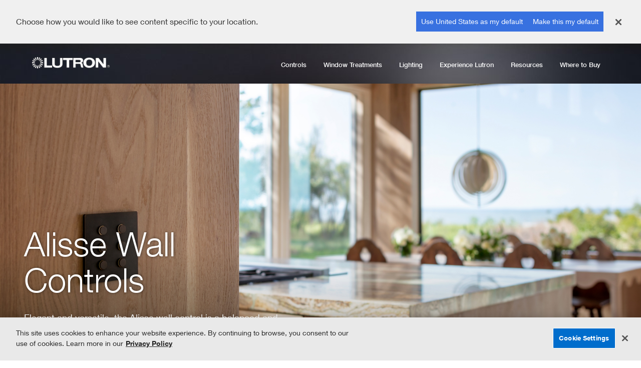

--- FILE ---
content_type: text/html; charset=UTF-8
request_url: https://commercial.lutron.com/uk/en/home
body_size: 10533
content:
<!DOCTYPE html>
<!--[if IE 8 ]><html class="coh-ie8"  lang="en-uk" dir="ltr" prefix="content: http://purl.org/rss/1.0/modules/content/  dc: http://purl.org/dc/terms/  foaf: http://xmlns.com/foaf/0.1/  og: http://ogp.me/ns#  rdfs: http://www.w3.org/2000/01/rdf-schema#  schema: http://schema.org/  sioc: http://rdfs.org/sioc/ns#  sioct: http://rdfs.org/sioc/types#  skos: http://www.w3.org/2004/02/skos/core#  xsd: http://www.w3.org/2001/XMLSchema# "> <![endif]-->
<!--[if IE 9 ]><html class="coh-ie9"  lang="en-uk" dir="ltr" prefix="content: http://purl.org/rss/1.0/modules/content/  dc: http://purl.org/dc/terms/  foaf: http://xmlns.com/foaf/0.1/  og: http://ogp.me/ns#  rdfs: http://www.w3.org/2000/01/rdf-schema#  schema: http://schema.org/  sioc: http://rdfs.org/sioc/ns#  sioct: http://rdfs.org/sioc/types#  skos: http://www.w3.org/2004/02/skos/core#  xsd: http://www.w3.org/2001/XMLSchema# "> <![endif]-->
<!--[if (gt IE 9)|!(IE)]><!--> <html lang="en-uk" dir="ltr" prefix="content: http://purl.org/rss/1.0/modules/content/  dc: http://purl.org/dc/terms/  foaf: http://xmlns.com/foaf/0.1/  og: http://ogp.me/ns#  rdfs: http://www.w3.org/2000/01/rdf-schema#  schema: http://schema.org/  sioc: http://rdfs.org/sioc/ns#  sioct: http://rdfs.org/sioc/types#  skos: http://www.w3.org/2004/02/skos/core#  xsd: http://www.w3.org/2001/XMLSchema# "> <!--<![endif]-->
<head>
    <meta charset="utf-8" />
<meta name="description" content="Create transformative experiences with Lutron’s automated shading &amp; lighting control systems. Simple solutions for homeowners and professionals." />
<link rel="canonical" href="https://commercial.lutron.com/uk/en/home" />
<meta property="og:site_name" content="Lutron" />
<meta property="og:type" content="website" />
<meta property="og:url" content="https://commercial.lutron.com/uk/en/home" />
<meta property="og:title" content="Lutron | Intelligent light. Automated Shades. Powerful Controls" />
<meta name="twitter:card" content="summary" />
<meta name="twitter:title" content="Lutron Europe | Lutron" />
<meta name="Generator" content="Drupal 10 (https://www.drupal.org)" />
<meta name="MobileOptimized" content="width" />
<meta name="HandheldFriendly" content="true" />
<meta name="viewport" content="width=device-width, initial-scale=1.0" />
<link rel="alternate" hreflang="en-ca" href="https://commercial.lutron.com/ca/en/home" />
<link rel="alternate" hreflang="en-gb" href="https://commercial.lutron.com/uk/en/home" />
<link rel="alternate" hreflang="en-hk" href="https://commercial.lutron.com/hk/en/home" />
<link rel="alternate" hreflang="en-mx" href="https://commercial.lutron.com/mx/en/home" />
<link rel="alternate" hreflang="en-tw" href="https://commercial.lutron.com/tw/en/home" />
<link rel="alternate" hreflang="en-us" href="https://commercial.lutron.com/us/en/home" />
<link rel="alternate" hreflang="x-default" href="https://commercial.lutron.com/us/en/home" />
<link rel="alternate" hreflang="en" href="https://commercial.lutron.com/us/en/home" />
<link rel="icon" href="/themes/custom/commercialhub_subtheme/images/ch-favicon.png" type="image/png" />
<script src="/sites/commercialhub/files/google_tag/commercialhub/google_tag.script.js?t6q3tm" defer></script>

    <title>Lutron | Intelligent light. Automated Shades. Powerful Controls</title>
    <link rel="stylesheet" media="all" href="/sites/commercialhub/files/css/css_W0l9c4xdVRIZRoZSGhEg6ZZ5VSOTDcDNm24PFnVVWO0.css?delta=0&amp;language=en-uk&amp;theme=commercialhub_subtheme&amp;include=eJyFj8EOwyAMQ3-oFZ8UBRpBtAAVCar4-7Idph6YdrP8LFsONZFyLS7UtFuiTFt4WEAyrWIQajHkQm2Nj9ZPFJi6rwOcMf6oFi6vNVHhg9q_7WsoXyN-IXxuuCjVo-xqYw68ac7UAqOk7kG7f6Y2HWqUnUelGz5rbKM" />
<link rel="stylesheet" media="all" href="/sites/commercialhub/files/css/css_YXcYab65bfWuwnDwYUgxLeY4SMAXoxWcvsJh2TAPfGk.css?delta=1&amp;language=en-uk&amp;theme=commercialhub_subtheme&amp;include=eJyFj8EOwyAMQ3-oFZ8UBRpBtAAVCar4-7Idph6YdrP8LFsONZFyLS7UtFuiTFt4WEAyrWIQajHkQm2Nj9ZPFJi6rwOcMf6oFi6vNVHhg9q_7WsoXyN-IXxuuCjVo-xqYw68ac7UAqOk7kG7f6Y2HWqUnUelGz5rbKM" />

    
    <style>.ssa-instance-63db1749b47fa0a640ff50f494dc329b.coh-ce-cpt_ch_lite_site_footer-86d05b4b {  display: block;}.ssa-instance-63db1749b47fa0a640ff50f494dc329b.coh-ce-cpt_ch_lite_site_footer-86d05b4b:before {  line-height: 1.0;  font-weight: normal;  text-transform: none;  speak: none;  font-variant: normal;  -webkit-font-smoothing: antialiased;  -moz-osx-font-smoothing: grayscale;  display: inline-block;    content: "\e910"; font-family: icomoon;    color: rgba(113, 193, 24, 1);    font-size: 20px;}.ssa-instance-63db1749b47fa0a640ff50f494dc329b.coh-ce-cpt_ch_lite_site_footer-86d05b4b svg {  height: 100%;  width: 100%;}</style>
<style>.ssa-instance-7ddc0054470ac72ebc71bb9f9eaec2e0.coh-ce-cpt_basic_grid_width_container-c9add39f {    background-color: rgba(0, 0, 0, 0);}</style>
<style>.ssa-instance-76fd5a9c0e93b974890ef4ed47af871d.coh-ce-cpt_grid_and_carousel_card-c781532a {    min-height: 300px;}@media (min-width: 768px) {  .ssa-instance-76fd5a9c0e93b974890ef4ed47af871d.coh-ce-cpt_grid_and_carousel_card-c781532a {      min-height: 415px;  }}@media (min-width: 1024px) {  .ssa-instance-76fd5a9c0e93b974890ef4ed47af871d.coh-ce-cpt_grid_and_carousel_card-c781532a {      min-height: 415px;  }}@media (min-width: 1400px) {  .ssa-instance-76fd5a9c0e93b974890ef4ed47af871d.coh-ce-cpt_grid_and_carousel_card-c781532a {  }}.ssa-instance-76fd5a9c0e93b974890ef4ed47af871d.coh-ce-cpt_grid_and_carousel_card-499578d3 {    color: rgba(74, 74, 74, 1);}.ssa-instance-76fd5a9c0e93b974890ef4ed47af871d.coh-ce-cpt_grid_and_carousel_card-2ff10d6e {    color: rgba(74, 74, 74, 1);  display: block;}@media (min-width: 768px) {  .ssa-instance-76fd5a9c0e93b974890ef4ed47af871d.coh-ce-cpt_grid_and_carousel_card-2ff10d6e {    display: none;  }}.ssa-instance-76fd5a9c0e93b974890ef4ed47af871d.coh-ce-cpt_grid_and_carousel_card-aac8ad80 {    color: rgba(74, 74, 74, 1);  display: none;}@media (min-width: 768px) {  .ssa-instance-76fd5a9c0e93b974890ef4ed47af871d.coh-ce-cpt_grid_and_carousel_card-aac8ad80 {    display: block;  }}.ssa-instance-76fd5a9c0e93b974890ef4ed47af871d.coh-ce-cpt_grid_and_carousel_card-a20cfe92 {    text-align: center;  width: 100%;}@media (min-width: 768px) {  .ssa-instance-76fd5a9c0e93b974890ef4ed47af871d.coh-ce-cpt_grid_and_carousel_card-a20cfe92 {      text-align: center;  }}@media (min-width: 1024px) {  .ssa-instance-76fd5a9c0e93b974890ef4ed47af871d.coh-ce-cpt_grid_and_carousel_card-a20cfe92 {      text-align: center;  }}.ssa-instance-76fd5a9c0e93b974890ef4ed47af871d.coh-ce-cpt_grid_and_carousel_card-876d6ffe {    max-width: 100%;  display: inline-block;}@media (min-width: 768px) {  .ssa-instance-76fd5a9c0e93b974890ef4ed47af871d.coh-ce-cpt_grid_and_carousel_card-876d6ffe {      max-width: 100%;  }}@media (min-width: 1024px) {  .ssa-instance-76fd5a9c0e93b974890ef4ed47af871d.coh-ce-cpt_grid_and_carousel_card-876d6ffe {      max-width: 100%;  }}.ssa-instance-76fd5a9c0e93b974890ef4ed47af871d.coh-ce-cpt_grid_and_carousel_card-26903352 {    color: rgba(74, 74, 74, 1);}.ssa-instance-76fd5a9c0e93b974890ef4ed47af871d.coh-ce-cpt_grid_and_carousel_card-2d329d28 {    color: rgba(74, 74, 74, 1);  display: block;}@media (min-width: 768px) {  .ssa-instance-76fd5a9c0e93b974890ef4ed47af871d.coh-ce-cpt_grid_and_carousel_card-2d329d28 {    display: none;  }}.ssa-instance-76fd5a9c0e93b974890ef4ed47af871d.coh-ce-cpt_grid_and_carousel_card-a80b3dc6 {    color: rgba(74, 74, 74, 1);  display: none;}@media (min-width: 768px) {  .ssa-instance-76fd5a9c0e93b974890ef4ed47af871d.coh-ce-cpt_grid_and_carousel_card-a80b3dc6 {    display: block;  }}.ssa-instance-76fd5a9c0e93b974890ef4ed47af871d.coh-ce-cpt_grid_and_carousel_card-29b71115 .coh-modal-inner {  margin-right: 1.5rem;  margin-left: 1.5rem;  width: 100%;}@media (min-width: 1024px) {  .ssa-instance-76fd5a9c0e93b974890ef4ed47af871d.coh-ce-cpt_grid_and_carousel_card-29b71115 .coh-modal-inner {    margin-right: 2rem;    margin-left: 2rem;  }}.ssa-instance-76fd5a9c0e93b974890ef4ed47af871d.coh-ce-cpt_grid_and_carousel_card-29b71115 .coh-modal-inner.modal-small {  max-width: 35rem;}.ssa-instance-76fd5a9c0e93b974890ef4ed47af871d.coh-ce-cpt_grid_and_carousel_card-29b71115 .coh-modal-inner.modal-medium {  max-width: 50rem;}.ssa-instance-76fd5a9c0e93b974890ef4ed47af871d.coh-ce-cpt_grid_and_carousel_card-29b71115 .coh-modal-inner.modal-large {  max-width: 75rem;}.ssa-instance-76fd5a9c0e93b974890ef4ed47af871d.coh-ce-cpt_grid_and_carousel_card-29b71115 .coh-modal-inner.modal-fullscreen {  margin-right: 0;  margin-left: 0;  max-width: none;  width: 100%;  height: 100%;}.ssa-instance-76fd5a9c0e93b974890ef4ed47af871d.coh-ce-cpt_grid_and_carousel_card-29b71115 .coh-modal-overlay {  background-color: rgba(0, 0, 0, 0.75);}</style>
<style>.ssa-instance-a85d4689c6c053b1ebb8ba73d44f3be6.coh-ce-cpt_grid_and_carousel_card-c781532a {    min-height: 300px;}@media (min-width: 768px) {  .ssa-instance-a85d4689c6c053b1ebb8ba73d44f3be6.coh-ce-cpt_grid_and_carousel_card-c781532a {      min-height: 415px;  }}@media (min-width: 1024px) {  .ssa-instance-a85d4689c6c053b1ebb8ba73d44f3be6.coh-ce-cpt_grid_and_carousel_card-c781532a {      min-height: 415px;  }}@media (min-width: 1400px) {  .ssa-instance-a85d4689c6c053b1ebb8ba73d44f3be6.coh-ce-cpt_grid_and_carousel_card-c781532a {  }}.ssa-instance-a85d4689c6c053b1ebb8ba73d44f3be6.coh-ce-cpt_grid_and_carousel_card-499578d3 {    color: rgba(74, 74, 74, 1);}.ssa-instance-a85d4689c6c053b1ebb8ba73d44f3be6.coh-ce-cpt_grid_and_carousel_card-2ff10d6e {    color: rgba(74, 74, 74, 1);  display: block;}@media (min-width: 768px) {  .ssa-instance-a85d4689c6c053b1ebb8ba73d44f3be6.coh-ce-cpt_grid_and_carousel_card-2ff10d6e {    display: none;  }}.ssa-instance-a85d4689c6c053b1ebb8ba73d44f3be6.coh-ce-cpt_grid_and_carousel_card-aac8ad80 {    color: rgba(74, 74, 74, 1);  display: none;}@media (min-width: 768px) {  .ssa-instance-a85d4689c6c053b1ebb8ba73d44f3be6.coh-ce-cpt_grid_and_carousel_card-aac8ad80 {    display: block;  }}.ssa-instance-a85d4689c6c053b1ebb8ba73d44f3be6.coh-ce-cpt_grid_and_carousel_card-a20cfe92 {    text-align: center;  width: 100%;}@media (min-width: 768px) {  .ssa-instance-a85d4689c6c053b1ebb8ba73d44f3be6.coh-ce-cpt_grid_and_carousel_card-a20cfe92 {      text-align: center;  }}@media (min-width: 1024px) {  .ssa-instance-a85d4689c6c053b1ebb8ba73d44f3be6.coh-ce-cpt_grid_and_carousel_card-a20cfe92 {      text-align: center;  }}.ssa-instance-a85d4689c6c053b1ebb8ba73d44f3be6.coh-ce-cpt_grid_and_carousel_card-876d6ffe {    max-width: 100%;  display: inline-block;}@media (min-width: 768px) {  .ssa-instance-a85d4689c6c053b1ebb8ba73d44f3be6.coh-ce-cpt_grid_and_carousel_card-876d6ffe {      max-width: 100%;  }}@media (min-width: 1024px) {  .ssa-instance-a85d4689c6c053b1ebb8ba73d44f3be6.coh-ce-cpt_grid_and_carousel_card-876d6ffe {      max-width: 100%;  }}.ssa-instance-a85d4689c6c053b1ebb8ba73d44f3be6.coh-ce-cpt_grid_and_carousel_card-26903352 {    color: rgba(74, 74, 74, 1);}.ssa-instance-a85d4689c6c053b1ebb8ba73d44f3be6.coh-ce-cpt_grid_and_carousel_card-2d329d28 {    color: rgba(74, 74, 74, 1);  display: block;}@media (min-width: 768px) {  .ssa-instance-a85d4689c6c053b1ebb8ba73d44f3be6.coh-ce-cpt_grid_and_carousel_card-2d329d28 {    display: none;  }}.ssa-instance-a85d4689c6c053b1ebb8ba73d44f3be6.coh-ce-cpt_grid_and_carousel_card-a80b3dc6 {    color: rgba(74, 74, 74, 1);  display: none;}@media (min-width: 768px) {  .ssa-instance-a85d4689c6c053b1ebb8ba73d44f3be6.coh-ce-cpt_grid_and_carousel_card-a80b3dc6 {    display: block;  }}.ssa-instance-a85d4689c6c053b1ebb8ba73d44f3be6.coh-ce-cpt_grid_and_carousel_card-29b71115 .coh-modal-inner {  margin-right: 1.5rem;  margin-left: 1.5rem;  width: 100%;}@media (min-width: 1024px) {  .ssa-instance-a85d4689c6c053b1ebb8ba73d44f3be6.coh-ce-cpt_grid_and_carousel_card-29b71115 .coh-modal-inner {    margin-right: 2rem;    margin-left: 2rem;  }}.ssa-instance-a85d4689c6c053b1ebb8ba73d44f3be6.coh-ce-cpt_grid_and_carousel_card-29b71115 .coh-modal-inner.modal-small {  max-width: 35rem;}.ssa-instance-a85d4689c6c053b1ebb8ba73d44f3be6.coh-ce-cpt_grid_and_carousel_card-29b71115 .coh-modal-inner.modal-medium {  max-width: 50rem;}.ssa-instance-a85d4689c6c053b1ebb8ba73d44f3be6.coh-ce-cpt_grid_and_carousel_card-29b71115 .coh-modal-inner.modal-large {  max-width: 75rem;}.ssa-instance-a85d4689c6c053b1ebb8ba73d44f3be6.coh-ce-cpt_grid_and_carousel_card-29b71115 .coh-modal-inner.modal-fullscreen {  margin-right: 0;  margin-left: 0;  max-width: none;  width: 100%;  height: 100%;}.ssa-instance-a85d4689c6c053b1ebb8ba73d44f3be6.coh-ce-cpt_grid_and_carousel_card-29b71115 .coh-modal-overlay {  background-color: rgba(0, 0, 0, 0.75);}</style>
<style>.ssa-instance-5c015b5184e500773524b0d9d1d2e8f4.coh-ce-cpt_basic_full_width_container-90eb9f95 {    background-color: rgba(0, 0, 0, 0);}</style>
<style>.ssa-instance-d5fc796491bf53cd13989253b2ac3cb4.coh-ce-cpt_hero_and_basic_banner-c2a91237 {    background-color: rgba(255, 255, 255, 1);}.ssa-instance-d5fc796491bf53cd13989253b2ac3cb4.coh-ce-cpt_hero_and_basic_banner-11f8066d {    min-height: 200px;}@media (min-width: 768px) {  .ssa-instance-d5fc796491bf53cd13989253b2ac3cb4.coh-ce-cpt_hero_and_basic_banner-11f8066d {    min-height: auto;  }}@media (min-width: 1024px) {  .ssa-instance-d5fc796491bf53cd13989253b2ac3cb4.coh-ce-cpt_hero_and_basic_banner-11f8066d {  }}.ssa-instance-d5fc796491bf53cd13989253b2ac3cb4.coh-ce-cpt_hero_and_basic_banner-9bba0301 {  margin-top: 0.75rem;  margin-bottom: 0.75rem;    text-align: left;}@media (min-width: 1024px) {  .ssa-instance-d5fc796491bf53cd13989253b2ac3cb4.coh-ce-cpt_hero_and_basic_banner-9bba0301 {      text-align: left;  }}.ssa-instance-d5fc796491bf53cd13989253b2ac3cb4.coh-ce-cpt_hero_and_basic_banner-9bba0301 .base--cta-link {  display: block;}@media (min-width: 1024px) {  .ssa-instance-d5fc796491bf53cd13989253b2ac3cb4.coh-ce-cpt_hero_and_basic_banner-9bba0301 .base--cta-link {    display: inline-block;  }}</style>
</head>
<body class="page region--page site--commercialhub path-node page-node-type-page">
<noscript><iframe src="https://www.googletagmanager.com/ns.html?id=GTM-T26G92N" height="0" width="0" style="display:none;visibility:hidden"></iframe></noscript>

  
<div class="geoip-main-container">
  <div id="geoip-banner-sdk" class="geoip-banner-sdk coh-container-boxed">
    <div id="geoip-group-container">
      <div class="geoip-policy">
        <p class="geoip-policy-text">Choose how you would like to see content specific to your location.</p>
      </div>
    </div>
    <div class="geoip-button-parent">
      <div class="geoip-button-group">
        <ul>
          <li><a class="redirection-cta" href="">
            <button class="geoip-btn-redirect-handler" id="geoip-btn-redirect-handler"></button></a>
          </li>
          <li> 
            <button id="geoip-btn-preferred-handler">Make this my default</button>
          </li>
                    <div class="geoip-close-btn-container" id="geoip-close-btn-container">
            <button class="geoip-close-icon" aria-label="Close"></button>
          </div>
                  </ul>        
      </div>          
    </div>
  </div>
</div>

  <div class="dialog-off-canvas-main-canvas" data-off-canvas-main-canvas>
           <div class="coh-container template--main coh-ce-c423b0ee" >  <div class="coh-container coh-ce-86030758" >  <div class="coh-container coh-container-boxed" >   <div>
    <div data-drupal-messages-fallback class="hidden"></div>

  </div>
 </div> </div>  <div class="coh-container region--content coh-ce-6d62b883" >   <div>
    <div id="block-commercialhub-subtheme-content" class="block block-system block-system-main-block">
  
    
      <div class="block-content">
            <article  lang="en" class="myroom-xc" about="/uk/en/home" typeof="schema:WebPage">  <span property="schema:name" content="Lutron Europe" class="hidden"></span>
    
            <div>                   <div class="coh-container ssa-component coh-component ssa-component-instance-a491fddc-734b-4483-92f4-62dea3360190 coh-component-instance-a491fddc-734b-4483-92f4-62dea3360190 base--rich-copy coh-style-margin-top-none coh-style-margin-bottom-none coh-style-padding-top-none coh-style-padding-bottom-none" >  <div class="coh-wysiwyg"  >    <style>
    @media (min-width: 64rem) { .lite-header .child-menu-enabled li.coh-style-parent-menu-list-item .coh-style-secondary-menu-list.coh-list-container { margin-top: -2px; } }
</style> </div> </div> 
                                                                                                                                                                                                                                            <header class="coh-container ssa-component coh-component ssa-component-instance-f189bd28-2d9f-457d-9e03-e4d6d2d08dbf coh-component-instance-f189bd28-2d9f-457d-9e03-e4d6d2d08dbf lite-header coh-style-margin-top-none coh-style-margin-bottom-none" aria-label="Page header and main navigation" data-coh-name="Header" >  <div class="coh-container header-inner-container coh-style-padding-top-none coh-style-padding-bottom-none coh-container-boxed" >  <div class="coh-container header-logo" >  <div class="coh-container" >  <div class="coh-container coh-ce-cpt_lite_header-6c2eec3f" >  <a href="/uk/en/home" class="coh-container site-logo coh-ce-cpt_lite_header-9faac55d" target="_self" aria-label="Lutron Logo" rel >  <img class="coh-image coh-ce-cpt_lite_header-86193488 coh-image-responsive-xs" src="/sites/commercialhub/files/Images/global/ch-logo.gif" title="Lutron" alt="Lutron Logo" /> </a> </div> </div> </div>  <div class="coh-container main-menu-container" >  <div class="coh-container mobile-menu-btn-container coh-ce-cpt_lite_header-dffaa03a" >  <button class="coh-button coh-style-mobile-menu-button coh-interaction" data-interaction-modifiers="[{&quot;modifierType&quot;:&quot;toggle-modifier&quot;,&quot;interactionScope&quot;:&quot;this&quot;,&quot;modifierName&quot;:&quot;mobile-menu-expanded&quot;,&quot;interactionTarget&quot;:&quot;.coh-style-mobile-menu-button&quot;},{&quot;modifierType&quot;:&quot;toggle-modifier-accessible-expanded&quot;,&quot;interactionScope&quot;:&quot;document&quot;,&quot;interactionTarget&quot;:&quot;.mobile-menu&quot;,&quot;modifierName&quot;:&quot;mobile-menu-expanded&quot;}]" aria-haspopup="true" aria-expanded="true" data-coh-settings='{ "xs":{"buttonAnimation":[{"animationType":"none"}]} }' type="button"> </button> </div>  <nav class="coh-container child-menu-enabled mobile-menu coh-ce-cpt_lite_header-676aa5b3" > <ul class="coh-list-container coh-unordered-list mobile-menu-a coh-style-parent-menu-list">  <li class="coh-list-item menu-parent-item coh-style-parent-menu-list-item">  <a href="#" class="coh-link menu-parent coh-style-parent-menu-item-link" target="_self" data-menu-parent="Controls" aria-label rel > Controls    </a>    <button class="coh-button coh-style-mobile-secondary-menu-button coh-ce-cpt_lite_header-a586471a1 coh-ce-cpt_lite_header-a586471a coh-interaction" data-interaction-modifiers="[{&quot;interactionScope&quot;:&quot;document&quot;,&quot;modifierType&quot;:&quot;&quot;}]" data-coh-settings='{ "xs":{"buttonAnimation":[{"animationType":"none"}]} }' type="button"> </button>    <ul class="coh-list-container coh-unordered-list mobile-child-list coh-style-secondary-menu-list coh-ce-cpt_lite_header-a586471a1 coh-ce-cpt_lite_header-a586471a">  <li class="coh-list-item menu-child-item coh-style-secondary-menu-list-item">    <a href="https://ra2select.lutron.com/uk/en" class="coh-link menu-child coh-style-seconardy-menu-item-link coh-ce-cpt_lite_header-a586471a11 coh-ce-cpt_lite_header-a586471a1" target="_blank" data-menu-child="RA2 Select" aria-label="Ra2 Select" rel="Ra2 Select" > RA2 Select    </a>  </li>  <li class="coh-list-item menu-child-item coh-style-secondary-menu-list-item">    <a href="https://residential.lutron.com/uk/en/radiora3" class="coh-link menu-child coh-style-seconardy-menu-item-link coh-ce-cpt_lite_header-a586471a22 coh-ce-cpt_lite_header-a586471a2" target="_self" data-menu-child="RadioRA 3" aria-label="RadioRA 3" rel="RadioRA3" > RadioRA 3    </a>  </li>  <li class="coh-list-item menu-child-item coh-style-secondary-menu-list-item">    <a href="https://luxury.lutron.com/uk/en" class="coh-link menu-child coh-style-seconardy-menu-item-link coh-ce-cpt_lite_header-a586471a33 coh-ce-cpt_lite_header-a586471a3" target="_blank" data-menu-child="HomeWorks" aria-label="HomeWorks" rel="HomeWorks" > HomeWorks    </a>  </li>  <li class="coh-list-item menu-child-item coh-style-secondary-menu-list-item">    <a href="/uk/en/whole-building-systems/myroom-xc" class="coh-link menu-child coh-style-seconardy-menu-item-link coh-ce-cpt_lite_header-a586471a44 coh-ce-cpt_lite_header-a586471a4" target="_self" data-menu-child="myRoom XC" aria-label="myRoom XC" rel="myRoom XC" > myRoom XC    </a>  </li>  <li class="coh-list-item menu-child-item coh-style-secondary-menu-list-item">    <a href="/uk/en/whole-building-systems/athena" class="coh-link menu-child coh-style-seconardy-menu-item-link coh-ce-cpt_lite_header-a586471a55 coh-ce-cpt_lite_header-a586471a5" target="_self" data-menu-child="Athena" aria-label="Athena" rel="Athena" > Athena    </a>  </li>  <li class="coh-list-item menu-child-item coh-style-secondary-menu-list-item">    <a href="/uk/en/commercial-systems/quantum" class="coh-link menu-child coh-style-seconardy-menu-item-link coh-ce-cpt_lite_header-a586471a66 coh-ce-cpt_lite_header-a586471a6" target="_self" data-menu-child="Quantum" aria-label="Quantum" rel="Quantum" > Quantum    </a>  </li>  <li class="coh-list-item menu-child-item coh-style-secondary-menu-list-item">    <a href="/uk/en/commercial-systems/vive" class="coh-link menu-child coh-style-seconardy-menu-item-link coh-ce-cpt_lite_header-a586471a77 coh-ce-cpt_lite_header-a586471a7" target="_self" data-menu-child="Vive" aria-label="Vive" rel="Vive" > Vive    </a>  </li>  </ul>  </li>  <li class="coh-list-item menu-parent-item coh-style-parent-menu-list-item">  <a href="#" class="coh-link menu-parent coh-style-parent-menu-item-link" target="_self" data-menu-parent="Window Treatments" aria-label rel > Window Treatments    </a>    <button class="coh-button coh-style-mobile-secondary-menu-button coh-ce-cpt_lite_header-a586471a2 coh-ce-cpt_lite_header-a586471a coh-interaction" data-interaction-modifiers="[{&quot;interactionScope&quot;:&quot;document&quot;,&quot;modifierType&quot;:&quot;&quot;}]" data-coh-settings='{ "xs":{"buttonAnimation":[{"animationType":"none"}]} }' type="button"> </button>    <ul class="coh-list-container coh-unordered-list mobile-child-list coh-style-secondary-menu-list coh-ce-cpt_lite_header-a586471a2 coh-ce-cpt_lite_header-a586471a">  <li class="coh-list-item menu-child-item coh-style-secondary-menu-list-item">    <a href="https://luxury.lutron.com/uk/en/blinds" class="coh-link menu-child coh-style-seconardy-menu-item-link coh-ce-cpt_lite_header-a586471a11 coh-ce-cpt_lite_header-a586471a1" target="_blank" data-menu-child="Automated Blinds" aria-label="Luxury Blinds" rel="Luxury Blinds" > Automated Blinds    </a>  </li>  </ul>  </li>  <li class="coh-list-item menu-parent-item coh-style-parent-menu-list-item">  <a href="#" class="coh-link menu-parent coh-style-parent-menu-item-link" target="_self" data-menu-parent="Lighting" aria-label rel > Lighting    </a>    <button class="coh-button coh-style-mobile-secondary-menu-button coh-ce-cpt_lite_header-a586471a3 coh-ce-cpt_lite_header-a586471a coh-interaction" data-interaction-modifiers="[{&quot;interactionScope&quot;:&quot;document&quot;,&quot;modifierType&quot;:&quot;&quot;}]" data-coh-settings='{ "xs":{"buttonAnimation":[{"animationType":"none"}]} }' type="button"> </button>    <ul class="coh-list-container coh-unordered-list mobile-child-list coh-style-secondary-menu-list coh-ce-cpt_lite_header-a586471a3 coh-ce-cpt_lite_header-a586471a">  <li class="coh-list-item menu-child-item coh-style-secondary-menu-list-item">    <a href="https://luxury.lutron.com/uk/en/lighting/lumaris-rgb-tape-light" class="coh-link menu-child coh-style-seconardy-menu-item-link coh-ce-cpt_lite_header-a586471a11 coh-ce-cpt_lite_header-a586471a1" target="_blank" data-menu-child="Lumaris" aria-label="Lumaris" rel="Lumaris" > Lumaris    </a>  </li>  </ul>  </li>  <li class="coh-list-item menu-parent-item coh-style-parent-menu-list-item">  <a href="#" class="coh-link menu-parent coh-style-parent-menu-item-link" target="_self" data-menu-parent="Experience Lutron" aria-label rel > Experience Lutron    </a>    <button class="coh-button coh-style-mobile-secondary-menu-button coh-ce-cpt_lite_header-a586471a4 coh-ce-cpt_lite_header-a586471a coh-interaction" data-interaction-modifiers="[{&quot;interactionScope&quot;:&quot;document&quot;,&quot;modifierType&quot;:&quot;&quot;}]" data-coh-settings='{ "xs":{"buttonAnimation":[{"animationType":"none"}]} }' type="button"> </button>    <ul class="coh-list-container coh-unordered-list mobile-child-list coh-style-secondary-menu-list coh-ce-cpt_lite_header-a586471a4 coh-ce-cpt_lite_header-a586471a">  <li class="coh-list-item menu-child-item coh-style-secondary-menu-list-item">    <a href="https://experience.lutron.com/us/en" class="coh-link menu-child coh-style-seconardy-menu-item-link coh-ce-cpt_lite_header-a586471a11 coh-ce-cpt_lite_header-a586471a1" target="_blank" data-menu-child="Book a Visit" aria-label="Book a Visit" rel="Book a Visit" > Book a Visit    </a>  </li>  <li class="coh-list-item menu-child-item coh-style-secondary-menu-list-item">    <a href="https://www.lutron.com/us/en/experience-lutron" class="coh-link menu-child coh-style-seconardy-menu-item-link coh-ce-cpt_lite_header-a586471a22 coh-ce-cpt_lite_header-a586471a2" target="_blank" data-menu-child="Case Studies" aria-label="Case Studies" rel="Case Studies" > Case Studies    </a>  </li>  </ul>  </li>  <li class="coh-list-item menu-parent-item coh-style-parent-menu-list-item">  <a href="#" class="coh-link menu-parent coh-style-parent-menu-item-link" target="_self" data-menu-parent="Resources" aria-label rel > Resources    </a>    <button class="coh-button coh-style-mobile-secondary-menu-button coh-ce-cpt_lite_header-a586471a5 coh-ce-cpt_lite_header-a586471a coh-interaction" data-interaction-modifiers="[{&quot;interactionScope&quot;:&quot;document&quot;,&quot;modifierType&quot;:&quot;&quot;}]" data-coh-settings='{ "xs":{"buttonAnimation":[{"animationType":"none"}]} }' type="button"> </button>    <ul class="coh-list-container coh-unordered-list mobile-child-list coh-style-secondary-menu-list coh-ce-cpt_lite_header-a586471a5 coh-ce-cpt_lite_header-a586471a">  <li class="coh-list-item menu-child-item coh-style-secondary-menu-list-item">    <a href="https://www.lutron.com/us/en/resources/education-learning" class="coh-link menu-child coh-style-seconardy-menu-item-link coh-ce-cpt_lite_header-a586471a11 coh-ce-cpt_lite_header-a586471a1" target="_blank" data-menu-child="Education &amp; Training" aria-label="Education &amp; Training" rel="Education &amp; Training" > Education &amp; Training    </a>  </li>  <li class="coh-list-item menu-child-item coh-style-secondary-menu-list-item">    <a href="/uk/en/commercial-solutions/commercial-services" class="coh-link menu-child coh-style-seconardy-menu-item-link coh-ce-cpt_lite_header-a586471a22 coh-ce-cpt_lite_header-a586471a2" target="_self" data-menu-child="Commercial Services" aria-label="Commercial Services" rel="Commercial Services" > Commercial Services    </a>  </li>  <li class="coh-list-item menu-child-item coh-style-secondary-menu-list-item">    <a href="https://support.lutron.com/us/en" class="coh-link menu-child coh-style-seconardy-menu-item-link coh-ce-cpt_lite_header-a586471a33 coh-ce-cpt_lite_header-a586471a3" target="_blank" data-menu-child="Technical Documents" aria-label="Technical Documents" rel="Technical Documents" > Technical Documents    </a>  </li>  <li class="coh-list-item menu-child-item coh-style-secondary-menu-list-item">    <a href="https://hub.lutron.net/" class="coh-link menu-child coh-style-seconardy-menu-item-link coh-ce-cpt_lite_header-a586471a44 coh-ce-cpt_lite_header-a586471a4" target="_blank" data-menu-child="Login to myLutron" aria-label="myLutron Log-in" rel > Login to myLutron    </a>  </li>  </ul>  </li>  <li class="coh-list-item menu-parent-item coh-style-parent-menu-list-item">  <a href="https://webtools.lutron.com/wheretobuy/uk/en" class="coh-link menu-parent coh-style-parent-menu-item-link" target="_blank" data-menu-parent="Where to Buy" aria-label="Where to Buy" rel > Where to Buy    </a>     </li>  </ul> </nav> </div> </div> </header> 
 

                 <div class="coh-container ssa-component coh-component ssa-component-instance-2b2e2bc4-2117-4fa8-9c6e-78f41fe62dd3 coh-component-instance-2b2e2bc4-2117-4fa8-9c6e-78f41fe62dd3 layout--basic-full coh-style-margin-top-none coh-style-margin-bottom---xl ssa-instance-5c015b5184e500773524b0d9d1d2e8f4 coh-ce-cpt_basic_full_width_container-90eb9f95"  >  <div class="coh-container theme--none coh-style-padding-top-none coh-style-padding-bottom-none" >  <div class="coh-container coh-ce-cpt_basic_full_width_container-2b1d158a" >                                          <div class="coh-container ssa-component coh-component ssa-component-instance-ed9b0ecb-358e-410e-8489-6fe8b907e1ef coh-component-instance-ed9b0ecb-358e-410e-8489-6fe8b907e1ef component__banner--hero component__banner  coh-style-margin-top-none coh-style-margin-bottom-none ssa-instance-d5fc796491bf53cd13989253b2ac3cb4 coh-ce-cpt_hero_and_basic_banner-c2a91237" data-coh-name="hero and basic banner" >  <div class="coh-container" >  <picture> <source srcset="/sites/commercialhub/files/Images/global/lutron_homepage_hero-gradient_1920x952_x1_d.jpg" media="(min-width: 1024px)" type="image/jpeg"> <source srcset="/sites/commercialhub/files/Images/global/lutron_homepage_hero-gradient_1920x952_x1_d.jpg" media="(min-width: 768px)" type="image/jpeg"> <source srcset="/sites/commercialhub/files/Images/global/lutron_homepage_hero-gradient_1920x952_x1_d.jpg" media="(min-width: 565px)" type="image/jpeg"> <source srcset="/sites/commercialhub/files/Images/global/lutron_homepage_hero_375x619_x2_m.jpg" media="all" type="image/jpeg"> <img class="coh-image ssa-instance-d5fc796491bf53cd13989253b2ac3cb4 coh-ce-cpt_hero_and_basic_banner-11f8066d coh-image-responsive-xs coh-image-responsive-md" src="/sites/commercialhub/files/Images/global/lutron_homepage_hero_375x619_x2_m.jpg" alt="Lutron" /> </picture> </div>  <div class="coh-container component__banner--wrapper" data-coh-name="hero and basic banner" >  <div class="coh-container theme--dark component__banner--content hero-banner-with-inline-cta coh-style-absolute-bottom-left coh-style-absolute-bottom-left-mobile" >  <div class="coh-container component__banner--content-inner-container" >      <div class="coh-container base--rich-copy" >  <div class="coh-wysiwyg"  >    <h1>Alisse Wall Controls</h1><p>Elegant and versatile, the Alisse wall control is a balanced and elegant design with meticulous craftmanship.</p> </div> </div>       <div class="coh-container hero-banner-default-cta" >    <div class="coh-container ssa-instance-d5fc796491bf53cd13989253b2ac3cb4 coh-ce-cpt_hero_and_basic_banner-9bba0301 coh-container-boxed" >                      <div class="coh-container ssa-component coh-component ssa-component-instance-ed9b0ecb-358e-410e-8489-6fe8b907e1ef coh-component-instance-ed9b0ecb-358e-410e-8489-6fe8b907e1ef base--cta-link coh-style-margin-top-none coh-style-margin-bottom-none coh-style-padding-top-none coh-style-padding-bottom-none ssa-instance-796afa9a38478cf52f20d3a438ed1d66 coh-ce-cpt_cta_link-cc706d40" >  <a href="https://luxury.lutron.com/uk/en" class="coh-link cta-link coh-style-text-link ssa-instance-796afa9a38478cf52f20d3a438ed1d66 coh-ce-cpt_cta_link-a7ae82cc" target="_blank" aria-label="Explore Luxury Residential" rel="Luxury" > Explore Luxury Residential    </a> </div> 
  </div>  </div>   </div> </div>   </div>   </div> 
   </div> </div> </div> 
                 <div class="coh-container ssa-component coh-component ssa-component-instance-dcbeb74e-7469-40b7-be76-1068f60060b7 coh-component-instance-dcbeb74e-7469-40b7-be76-1068f60060b7 layout--basic-grid coh-style-margin-top---large coh-style-margin-bottom---2xl ssa-instance-7ddc0054470ac72ebc71bb9f9eaec2e0 coh-ce-cpt_basic_grid_width_container-c9add39f"  >  <div class="coh-container theme--none coh-style-padding-top-2xl coh-style-padding-bottom-2xl coh-container-boxed" >  <div class="coh-container coh-ce-cpt_basic_grid_width_container-2b1d158a" >                           <div class="coh-container ssa-component coh-component ssa-component-instance-8e862d1b-b3cc-4bbf-b0ff-43dbc4803193 coh-component-instance-8e862d1b-b3cc-4bbf-b0ff-43dbc4803193 grid_and_carousel_component card-equal-height-on  coh-style-margin-top-none coh-style-margin-bottom-none" >  <div class="coh-container coh-style-padding-top-none coh-style-padding-bottom-none" > <div class="coh-row coh-row-bleed-xs coh-row-visible-xs" data-analytics="[null]" data-analytics-layer="[null]" data-coh-row-match-heights="{&quot;xs&quot;:{&quot;target&quot;:&quot;none&quot;}}"> <div class="coh-row-inner grid_carousel-row carousel-dots-style-none carousel-nav-style-none coh-ce-cpt_grid_and_carousel_component-7d87641f" data-mobile-appearance="grid" data-mobile-columns data-tablet-appearance="grid" data-tablet-columns data-desktop-appearance="grid" data-desktop-columns data-loop-carousel data-mobile-autoplay-speed data-tablet-autoplay-speed data-desktop-autoplay-speed>                                                              <div class="coh-column ssa-component coh-component ssa-component-instance-e254b937-2037-4545-a4a8-71a38e69b1f1 coh-component-instance-e254b937-2037-4545-a4a8-71a38e69b1f1 grid-and-carousel-card-component coh-visible-xs coh-col-xs-12 coh-visible-sm coh-col-sm-6 coh-visible-md coh-col-md-6 coh-visible-xl coh-col-xl-6" >  <div class="coh-container grid_carousel_item-content-wrapper grid_and_carousel-column coh-style-padding-left-none coh-style-padding-right-none coh-style-padding-top-small coh-style-padding-bottom-small    ssa-instance-a85d4689c6c053b1ebb8ba73d44f3be6 coh-ce-cpt_grid_and_carousel_card-c781532a" >  <div class="coh-container grid-card-header-container" >  <p class="coh-paragraph header-heading ssa-instance-a85d4689c6c053b1ebb8ba73d44f3be6 coh-ce-cpt_grid_and_carousel_card-499578d3"  ></p>  <div class="coh-wysiwyg header-sub-heading ssa-instance-a85d4689c6c053b1ebb8ba73d44f3be6 coh-ce-cpt_grid_and_carousel_card-2ff10d6e"  >     </div>  <div class="coh-wysiwyg header-sub-heading ssa-instance-a85d4689c6c053b1ebb8ba73d44f3be6 coh-ce-cpt_grid_and_carousel_card-aac8ad80"  >     </div> </div>    <div class="coh-container media--responsive-img" >  <div class="coh-container ssa-instance-a85d4689c6c053b1ebb8ba73d44f3be6 coh-ce-cpt_grid_and_carousel_card-a20cfe92" >  <picture> <source srcset="/sites/commercialhub/files/Images/global/lutron_homepage_myroomxc_620x400_2x_d.jpg" media="(min-width: 1024px)" type="image/jpeg"> <source srcset="" media="(min-width: 768px)" type=""> <source srcset="" media="(min-width: 565px)" type=""> <source srcset="/sites/commercialhub/files/Images/global/lutron_homepage_hmyroomxc_327x154_2x_m.jpg" media="all" type="image/jpeg"> <img class="coh-image grid_and_carousel-media-image ssa-instance-a85d4689c6c053b1ebb8ba73d44f3be6 coh-ce-cpt_grid_and_carousel_card-876d6ffe coh-image-responsive-xs coh-image-responsive-sm coh-image-responsive-md" src="/sites/commercialhub/files/Images/global/lutron_homepage_hmyroomxc_327x154_2x_m.jpg" alt="Athena dashboard video" /> </picture>     </div> </div>   <div class="coh-container grid-card-footer-container" >      <p class="coh-paragraph footer-heading ssa-instance-a85d4689c6c053b1ebb8ba73d44f3be6 coh-ce-cpt_grid_and_carousel_card-26903352"  ></p>  <div class="coh-wysiwyg footer-sub-heading ssa-instance-a85d4689c6c053b1ebb8ba73d44f3be6 coh-ce-cpt_grid_and_carousel_card-2d329d28"  >    <h4 style="margin-bottom:16px;">myRoom XC</h4><p class="coh-style-paragraph-large">Design world-class guest room experiences with beautifully simple control of lighting, window treatments &amp; room temperature.</p> </div>  <div class="coh-wysiwyg footer-sub-heading ssa-instance-a85d4689c6c053b1ebb8ba73d44f3be6 coh-ce-cpt_grid_and_carousel_card-a80b3dc6"  >    <h5 style="margin-bottom:16px;">myRoom XC</h5><p class="coh-style-paragraph-large">Design world-class guest room experiences with beautifully simple control of lighting, window treatments &amp; room temperature.</p> </div> </div>  <div class="coh-container grid-card-cta-container ssa-instance-a85d4689c6c053b1ebb8ba73d44f3be6 coh-ce-cpt_grid_and_carousel_card-499f4c05" >    <a href="/uk/en/whole-building-systems/myroom-xc" class="coh-link coh-style-text-link" target="_self" aria-label="myRoom XC" rel="myRoom XC" > Explore myRoom XC    </a>    </div> </div>   </div> 
                                                            <div class="coh-column ssa-component coh-component ssa-component-instance-52a6fa4e-9f4e-42f0-9402-a5495e0217a0 coh-component-instance-52a6fa4e-9f4e-42f0-9402-a5495e0217a0 grid-and-carousel-card-component coh-visible-xs coh-col-xs-12 coh-visible-sm coh-col-sm-6 coh-visible-md coh-col-md-6 coh-visible-xl coh-col-xl-6" >  <div class="coh-container grid_carousel_item-content-wrapper grid_and_carousel-column coh-style-padding-left-none coh-style-padding-right-none coh-style-padding-top-small coh-style-padding-bottom-small    ssa-instance-76fd5a9c0e93b974890ef4ed47af871d coh-ce-cpt_grid_and_carousel_card-c781532a" >  <div class="coh-container grid-card-header-container" >  <p class="coh-paragraph header-heading ssa-instance-76fd5a9c0e93b974890ef4ed47af871d coh-ce-cpt_grid_and_carousel_card-499578d3"  ></p>  <div class="coh-wysiwyg header-sub-heading ssa-instance-76fd5a9c0e93b974890ef4ed47af871d coh-ce-cpt_grid_and_carousel_card-2ff10d6e"  >     </div>  <div class="coh-wysiwyg header-sub-heading ssa-instance-76fd5a9c0e93b974890ef4ed47af871d coh-ce-cpt_grid_and_carousel_card-aac8ad80"  >     </div> </div>    <div class="coh-container media--responsive-img" >  <div class="coh-container ssa-instance-76fd5a9c0e93b974890ef4ed47af871d coh-ce-cpt_grid_and_carousel_card-a20cfe92" >  <picture> <source srcset="/sites/commercialhub/files/Images/global/lutron_homepage_athena_620x400_2x_d.jpg" media="(min-width: 1024px)" type="image/jpeg"> <source srcset="" media="(min-width: 768px)" type=""> <source srcset="" media="(min-width: 565px)" type=""> <source srcset="/sites/commercialhub/files/Images/global/lutron_homepage_athena_327x154_2x_m.jpg" media="all" type="image/jpeg"> <img class="coh-image grid_and_carousel-media-image ssa-instance-76fd5a9c0e93b974890ef4ed47af871d coh-ce-cpt_grid_and_carousel_card-876d6ffe coh-image-responsive-xs coh-image-responsive-sm coh-image-responsive-md" src="/sites/commercialhub/files/Images/global/lutron_homepage_athena_327x154_2x_m.jpg" alt="Athena dashboard video" /> </picture>     </div> </div>   <div class="coh-container grid-card-footer-container" >      <p class="coh-paragraph footer-heading ssa-instance-76fd5a9c0e93b974890ef4ed47af871d coh-ce-cpt_grid_and_carousel_card-26903352"  ></p>  <div class="coh-wysiwyg footer-sub-heading ssa-instance-76fd5a9c0e93b974890ef4ed47af871d coh-ce-cpt_grid_and_carousel_card-2d329d28"  >    <h4 style="margin-bottom:16px;">Athena</h4><p class="coh-style-paragraph-large">The most comprehensive lighting solution for specified commercial projects.</p> </div>  <div class="coh-wysiwyg footer-sub-heading ssa-instance-76fd5a9c0e93b974890ef4ed47af871d coh-ce-cpt_grid_and_carousel_card-a80b3dc6"  >    <h5 style="margin-bottom:16px;">Athena</h5><p class="coh-style-paragraph-large">The most comprehensive lighting solution for specified commercial projects.</p> </div> </div>  <div class="coh-container grid-card-cta-container ssa-instance-76fd5a9c0e93b974890ef4ed47af871d coh-ce-cpt_grid_and_carousel_card-499f4c05" >    <a href="/uk/en/whole-building-systems/athena" class="coh-link coh-style-text-link" target="_blank" aria-label="Athena" rel="Athena" > Explore Athena    </a>    </div> </div>   </div> 
   </div> </div> </div> </div>   <div class="coh-slider-container ssa-component coh-component ssa-component-instance-8e862d1b-b3cc-4bbf-b0ff-43dbc4803193 coh-component-instance-8e862d1b-b3cc-4bbf-b0ff-43dbc4803193 coh-slider-container-no-bleed-xs coh-slider-container-overflow-hidden-xs coh-slider-container-nav-inside-top-left-right-xs coh-slider-container-pager-inside-bottom-middle-xs"   role="region"> <div class="coh-slider-nav-top"></div> <div class="coh-slider-container-mid"> <div class="coh-slider-container-inner " data-coh-slider='{ "arrows" : false, "counter" : false, "counterClass" : "coh-slide-count ", "dots" : false, "dotsClass" : "slick-dots ", "dotsNumbers" : true, "draggable" : true, "edgeFriction" : 0.15, "mobileFirst" : false, "pauseOnFocus" : false, "pauseOnHover" : false, "respondTo" : "window", "responsive" : {"xs":{"adaptiveHeight":false,"matchHeights":{"target":"none"},"arrows":true,"prevArrow":"<button type=\"button\" class=\"slick-prev\"></button>","nextArrow":"<button type=\"button\" class=\"slick-next\"></button>","appendArrows":".coh-slider-nav-inner-top","dots":true,"appendDots":".coh-slider-container-inner","draggable":true,"swipe":true,"fade":false,"vertical":false,"infinite":true,"speed":700,"cssEase":"ease","pauseOnHover":false,"pauseOnDotsHover":false,"autoplay":false,"rows":0}}, "rows" : 0, "slide" : ".coh-slider-item", "slidesPerRow" : 0, "touchMove" : true, "touchThreshold" : 5, "useCSS" : true, "useTransform" : true, "centerPadding":"0px", "infinite" : false }'> <div class="coh-slider-nav-inner-top"></div> <div class="coh-slider-nav-inner-bottom"></div> </div> </div> <div class="coh-slider-nav-bottom"></div> </div> 
   </div> </div> </div> 
             <div class="coh-container ssa-component coh-component ssa-component-instance-51aa36f9-b858-41f8-a552-d84c6a42c267 coh-component-instance-51aa36f9-b858-41f8-a552-d84c6a42c267 other--back-to-top   coh-ce-cpt_back_to_top_button-e3c4f70a" id="back-to-top" > <button class="coh-button coh-js-scroll-top" aria-label="Click to return to the top of the page." data-coh-settings='{  }' type="button"> Back To Top</button> </div> 
 
</div>
             </article> 

    </div>
  </div>

  </div>
 </div>  <footer class="coh-container region--footer" >                            <div class="coh-container ssa-component coh-component ssa-component-instance-7432b215-c048-43ba-9410-2fd47a4ec65d coh-component-instance-7432b215-c048-43ba-9410-2fd47a4ec65d ch--lite-footer" data-coh-name="Lite Footer" >  <div class="coh-container coh-ce-cpt_ch_lite_site_footer-b68f0eab coh-container-boxed" > <div class="coh-row coh-row-xs coh-row-visible-xs" data-coh-row-match-heights="{&quot;xs&quot;:{&quot;target&quot;:&quot;none&quot;}}"> <div class="coh-row-inner">   <div class="coh-column coh-ce-cpt_ch_lite_site_footer-d18bd3e9 coh-visible-xs coh-col-xs-12 coh-visible-md coh-col-md-9" >  <div class="coh-container" >          <ul class="coh-menu-list-container coh-unordered-list coh-style-footer-menu"><li class="coh-menu-list-item menu-parent-item coh-style-footer-menu-item coh-ce-8818aca js-coh-menu-item has-children" data-coh-settings='{"xs":"hidden","md":"visible"}' >    <span    data-coh-settings='{ "xs":{"link_interaction":"no-interaction"} }' class="coh-link menu-parent coh-style-footer-menu-item-link js-coh-menu-item-link" data-menu-parent="Related Sites">Related Sites</span>   <button class="coh-menu-item-button js-coh-menu-item-button coh-style-mobile-footer-menu-button coh-ce-1182ec8c" data-coh-settings='{ "xs":{"button_interaction":"toggle-on-click","animationType":"none"} }' type="button"> </button>    <ul class="coh-menu-list-container coh-unordered-list coh-ce-7fa181fb"><li class="coh-menu-list-item coh-style-footer-child-menu-item js-coh-menu-item" data-coh-settings='{"xs":"hidden"}' >   <a href="https://webtools.lutron.com/wheretobuy/uk/en"  target="_blank"  data-coh-settings='{ "xs":{"link_interaction":"toggle-on-hover","animationType":"none"} }' class="coh-link coh-style-footer-menu-child-item-link js-coh-menu-item-link" data-analytics="[null]">Where to Buy</a></li><li class="coh-menu-list-item coh-style-footer-child-menu-item js-coh-menu-item" data-coh-settings='{"xs":"hidden"}' >   <a href="https://www.mylutron.com"  target="_blank"  data-coh-settings='{ "xs":{"link_interaction":"toggle-on-hover","animationType":"none"} }' class="coh-link coh-style-footer-menu-child-item-link js-coh-menu-item-link" data-analytics="[null]">myOrders Login</a></li><li class="coh-menu-list-item coh-style-footer-child-menu-item js-coh-menu-item" data-coh-settings='{"xs":"hidden"}' >   <a href="https://www.lutron.com/us/en/resources/education-learning"  target="_blank"  data-coh-settings='{ "xs":{"link_interaction":"toggle-on-hover","animationType":"none"} }' class="coh-link coh-style-footer-menu-child-item-link js-coh-menu-item-link" data-analytics="[null]">LCI Online Training</a></li></ul>  </li><li class="coh-menu-list-item menu-parent-item coh-style-footer-menu-item coh-ce-8818aca js-coh-menu-item has-children" data-coh-settings='{"xs":"hidden","md":"visible"}' >    <span    data-coh-settings='{ "xs":{"link_interaction":"no-interaction"} }' class="coh-link menu-parent coh-style-footer-menu-item-link js-coh-menu-item-link" data-menu-parent="Privacy Policy, Notices and Statements">Privacy Policy, Notices and Statements</span>   <button class="coh-menu-item-button js-coh-menu-item-button coh-style-mobile-footer-menu-button coh-ce-1182ec8c" data-coh-settings='{ "xs":{"button_interaction":"toggle-on-click","animationType":"none"} }' type="button"> </button>    <ul class="coh-menu-list-container coh-unordered-list coh-ce-7fa181fb"><li class="coh-menu-list-item coh-style-footer-child-menu-item js-coh-menu-item" data-coh-settings='{"xs":"hidden"}' >   <a href="https://commercial.lutron.com/uk/en/security"   data-coh-settings='{ "xs":{"link_interaction":"toggle-on-hover","animationType":"none"} }' class="coh-link coh-style-footer-menu-child-item-link js-coh-menu-item-link" data-analytics="[null]">Security Statement</a></li><li class="coh-menu-list-item coh-style-footer-child-menu-item js-coh-menu-item" data-coh-settings='{"xs":"hidden"}' >   <a href="https://privacy.lutron.com/uk/en/lutron-privacy-policy"  target="_blank"  data-coh-settings='{ "xs":{"link_interaction":"toggle-on-hover","animationType":"none"} }' class="coh-link coh-style-footer-menu-child-item-link js-coh-menu-item-link" data-analytics="[null]">Privacy Policy</a></li><li class="coh-menu-list-item coh-style-footer-child-menu-item js-coh-menu-item" data-coh-settings='{"xs":"hidden"}' >   <a href="https://assets.lutron.com/a/documents/lutron_ea_tax_strategy_statement.pdf"  target="_blank"  data-coh-settings='{ "xs":{"link_interaction":"toggle-on-hover","animationType":"none"} }' class="coh-link coh-style-footer-menu-child-item-link js-coh-menu-item-link" data-analytics="[null]">UK Tax Strategy</a></li><li class="coh-menu-list-item coh-style-footer-child-menu-item js-coh-menu-item" data-coh-settings='{"xs":"hidden"}' >   <a href="https://commercial.lutron.com/uk/en/waste-electrical-and-electronic-equipment-weee-directive-notice"   data-coh-settings='{ "xs":{"link_interaction":"toggle-on-hover","animationType":"none"} }' class="coh-link coh-style-footer-menu-child-item-link js-coh-menu-item-link" data-analytics="[null]">WEEE Directive Notice </a></li><li class="coh-menu-list-item coh-style-footer-child-menu-item js-coh-menu-item" data-coh-settings='{"xs":"hidden"}' >   <a href="https://residential.lutron.com/uk/en/legal-notices"   data-coh-settings='{ "xs":{"link_interaction":"toggle-on-hover","animationType":"none"} }' class="coh-link coh-style-footer-menu-child-item-link js-coh-menu-item-link" data-analytics="[null]">Anti-Slavery &amp; Human Trafficking Statement</a></li><li class="coh-menu-list-item coh-style-footer-child-menu-item js-coh-menu-item" data-coh-settings='{"xs":"hidden"}' >   <a href="https://commercial.lutron.com/uk/en/unauthorised-product-caution-notices"   data-coh-settings='{ "xs":{"link_interaction":"toggle-on-hover","animationType":"none"} }' class="coh-link coh-style-footer-menu-child-item-link js-coh-menu-item-link" data-analytics="[null]">Unauthorised Product Caution Notices</a></li><li class="coh-menu-list-item coh-style-footer-child-menu-item js-coh-menu-item" data-coh-settings='{"xs":"hidden"}' >   <a href="https://assets.lutron.com/a/documents/section_172(1)_statement.pdf"  target="_blank"  data-coh-settings='{ "xs":{"link_interaction":"toggle-on-hover","animationType":"none"} }' class="coh-link coh-style-footer-menu-child-item-link js-coh-menu-item-link" data-analytics="[null]">Section 172(1) Statement</a></li></ul>  </li><li class="coh-menu-list-item menu-parent-item coh-style-footer-menu-item coh-ce-8818aca js-coh-menu-item has-children" data-coh-settings='{"xs":"hidden","md":"visible"}' >    <span    data-coh-settings='{ "xs":{"link_interaction":"no-interaction"} }' class="coh-link menu-parent coh-style-footer-menu-item-link js-coh-menu-item-link" data-menu-parent="Customer Support">Customer Support</span>   <button class="coh-menu-item-button js-coh-menu-item-button coh-style-mobile-footer-menu-button coh-ce-1182ec8c" data-coh-settings='{ "xs":{"button_interaction":"toggle-on-click","animationType":"none"} }' type="button"> </button>    <ul class="coh-menu-list-container coh-unordered-list coh-ce-7fa181fb"><li class="coh-menu-list-item coh-style-footer-child-menu-item js-coh-menu-item" data-coh-settings='{"xs":"hidden"}' >   <a href="https://www.lutron.com/us/en/about/contact-us/project-support"  target="_blank"  data-coh-settings='{ "xs":{"link_interaction":"toggle-on-hover","animationType":"none"} }' class="coh-link coh-style-footer-menu-child-item-link js-coh-menu-item-link" data-analytics="[null]">Contact Us</a></li><li class="coh-menu-list-item coh-style-footer-child-menu-item js-coh-menu-item" data-coh-settings='{"xs":"hidden"}' >   <a href="https://lutron.surveymonkey.com/r/N92FMVB"  target="_blank"  data-coh-settings='{ "xs":{"link_interaction":"toggle-on-hover","animationType":"none"} }' class="coh-link coh-style-footer-menu-child-item-link js-coh-menu-item-link" data-analytics="[null]">Provide Site Feedback</a></li></ul>  </li></ul>   
 </div> </div> <div class="coh-column coh-visible-xs coh-col-xs-12 coh-visible-md coh-col-md-3" >  <div class="coh-container coh-ce-cpt_ch_lite_site_footer-951e2694" >  <span class="coh-inline-element ssa-instance-63db1749b47fa0a640ff50f494dc329b coh-ce-cpt_ch_lite_site_footer-86d05b4b" aria-label></span>  <p class="coh-paragraph coh-ce-cpt_ch_lite_site_footer-b7aa462c"  >Save energy with Lutron<sup>&trade;</sup></p> </div> </div> <div class="coh-column coh-visible-xs coh-col-xs-12" > <div class="coh-row coh-row-bleed-xs coh-row-visible-xs" data-coh-row-match-heights="{&quot;xs&quot;:{&quot;target&quot;:&quot;none&quot;}}"> <div class="coh-row-inner coh-ce-cpt_ch_lite_site_footer-51a15b87"> <div class="coh-column footer-copyright coh-ce-cpt_ch_lite_site_footer-f4e20bc3 coh-visible-xs coh-col-xs-12 coh-visible-md coh-col-md-3" >  <div class="coh-container coh-ce-cpt_ch_lite_site_footer-7ae89f9d" > ©2025 Lutron Electronics Co., Inc</div> </div>   </div> </div> </div> </div> </div> </div> </div> 
 

 </footer>   <a href="javascript:void(0)" class="coh-container offcanvas-blocker coh-ce-b0589c29 coh-interaction" data-interaction-modifiers="[{&quot;modifierType&quot;:&quot;toggle-modifier&quot;,&quot;interactionScope&quot;:&quot;document&quot;,&quot;interactionTarget&quot;:&quot;.coh-style-mobile-menu-button&quot;,&quot;modifierName&quot;:&quot;mobile-menu-expanded&quot;},{&quot;modifierType&quot;:&quot;toggle-modifier-accessible-collapsed&quot;,&quot;interactionScope&quot;:&quot;document&quot;,&quot;interactionTarget&quot;:&quot;.mobile-menu&quot;,&quot;modifierName&quot;:&quot;mobile-menu-expanded&quot;},{&quot;modifierType&quot;:&quot;toggle-modifier&quot;,&quot;interactionScope&quot;:&quot;document&quot;,&quot;interactionTarget&quot;:&quot;template--main&quot;,&quot;modifierName&quot;:&quot;offcanvas offcanvas-content-active&quot;},{&quot;modifierType&quot;:&quot;toggle-modifier&quot;,&quot;interactionScope&quot;:&quot;document&quot;,&quot;interactionTarget&quot;:&quot;.offcanvas-blocker&quot;,&quot;modifierName&quot;:&quot;offcanvas offcanvas-blocker-active&quot;},{&quot;modifierType&quot;:&quot;toggle-modifier&quot;,&quot;interactionScope&quot;:&quot;document&quot;,&quot;interactionTarget&quot;:&quot;body&quot;,&quot;modifierName&quot;:&quot;offcanvas offcanvas-body-active&quot;},{&quot;modifierType&quot;:&quot;toggle-modifier&quot;,&quot;interactionScope&quot;:&quot;document&quot;,&quot;interactionTarget&quot;:&quot;html&quot;,&quot;modifierName&quot;:&quot;offcanvas offcanvas-html-active&quot;}]" rel="nofollow" aria-haspopup="true" aria-expanded="false" data-coh-settings='{ "xs":{"linkAnimation":[{"animationType":"none"}]} }' > </a> </div> 

  </div>

<script>window.dataLayer = window.dataLayer || []; window.dataLayer.push({"langCode":"en-uk","country":"US","siteName":"Lutron","entityLangcode":"en","entityType":"node","entityBundle":"page","entityId":"2331","entityTitle":"Lutron Europe","userUid":0});</script>

<script type="application/json" data-drupal-selector="drupal-settings-json">{"path":{"baseUrl":"\/","pathPrefix":"uk\/en\/","currentPath":"node\/2331","currentPathIsAdmin":false,"isFront":false,"currentLanguage":"en"},"pluralDelimiter":"\u0003","suppressDeprecationErrors":true,"ajaxPageState":{"libraries":"[base64]","theme":"commercialhub_subtheme","theme_token":null},"ajaxTrustedUrl":[],"clientside_validation_jquery":{"validate_all_ajax_forms":1,"force_validate_on_blur":true,"force_html5_validation":false,"messages":{"required":"This field is required.","remote":"Please fix this field.","email":"Please enter a valid email address.","url":"Please enter a valid URL.","date":"Please enter a valid date.","dateISO":"Please enter a valid date (ISO).","number":"Please enter a valid number.","digits":"Please enter only digits.","equalTo":"Please enter the same value again.","maxlength":"Please enter no more than {0} characters.","minlength":"Please enter at least {0} characters.","rangelength":"Please enter a value between {0} and {1} characters long.","range":"Please enter a value between {0} and {1}.","max":"Please enter a value less than or equal to {0}.","min":"Please enter a value greater than or equal to {0}.","step":"Please enter a multiple of {0}."}},"cohesion":{"currentAdminTheme":"claro","front_end_settings":{"global_js":{"matchHeight":1,"parallax_scrolling":1,"cohMatchHeights":1}},"google_map_api_key":"","google_map_api_key_geo":null,"animate_on_view_mobile":"DISABLED","add_animation_classes":"DISABLED","responsive_grid_settings":{"gridType":"mobile-first","columns":12,"breakpoints":{"xs":{"innerGutter":24,"outerGutter":24,"mobilePlaceholderWidth":320,"mobilePlaceholderType":"fluid","previewColumns":4,"label":"Mobile","class":"coh-icon-mobile","iconHex":"F10B","boxedWidth":272,"width":320,"widthType":"fluid"},"ps":{"width":565,"innerGutter":24,"outerGutter":24,"widthType":"fluid","previewColumns":4,"label":"Mobile landscape","class":"coh-icon-mobile-landscape","iconHex":"E91E","boxedWidth":517},"sm":{"width":768,"innerGutter":24,"outerGutter":48,"widthType":"fluid","previewColumns":8,"label":"Tablet","class":"coh-icon-tablet","iconHex":"F10A","boxedWidth":672},"md":{"width":1024,"innerGutter":24,"outerGutter":48,"widthType":"fluid","previewColumns":12,"label":"Laptop","class":"coh-icon-laptop","iconHex":"F109","boxedWidth":928},"lg":{"width":1170,"innerGutter":32,"outerGutter":64,"widthType":"fluid","previewColumns":12,"label":"Desktop","class":"coh-icon-desktop","iconHex":"F108","boxedWidth":1042},"xl":{"width":1400,"innerGutter":32,"outerGutter":64,"widthType":"fixed","previewColumns":12,"label":"Television","class":"coh-icon-television","iconHex":"F26C","boxedWidth":1272}}},"use_dx8":true,"sidebar_view_style":"titles","log_dx8_error":false,"error_url":"\/uk\/cohesionapi\/logger\/jserrors","dx8_content_paths":[["settings","content"],["settings","content","text"],["settings","markerInfo","text"],["settings","title"],["markup","prefix"],["markup","suffix"],["markup","attributes",["value"]],["hideNoData","hideData"],["hideNoData","hideData","text"]]},"dataLayer":{"defaultLang":"en","languages":{"en":{"id":"en","name":"English","direction":"ltr","weight":-10},"fr":{"id":"fr","name":"French","direction":"ltr","weight":-9},"es":{"id":"es","name":"Spanish","direction":"ltr","weight":-8},"zh":{"id":"zh","name":"Chinese","direction":"ltr","weight":-7},"en-us":{"id":"en-us","name":"English (US)","direction":"ltr","weight":-6},"en-ca":{"id":"en-ca","name":"English (CA)","direction":"ltr","weight":-5},"fr-ca":{"id":"fr-ca","name":"French (CA)","direction":"ltr","weight":-4},"zh-tw":{"id":"zh-tw","name":"Chinese (TW)","direction":"ltr","weight":-3},"en-hk":{"id":"en-hk","name":"English (HK)","direction":"ltr","weight":-2},"en-uk":{"id":"en-uk","name":"English (UK)","direction":"ltr","weight":-1},"es-mx":{"id":"es-mx","name":"Spanish (MX)","direction":"ltr","weight":0}}},"lutron":{"lutronForm":"Role"},"user":{"uid":0,"permissionsHash":"be7178a5b9a55f4c1b675cd3407b99f993f41325738e5a83caacad02236b0167"}}</script>
<script src="/sites/commercialhub/files/js/js_tF-iMHqodGMeQmlRwBhoRVZbgetxtS_qPBFGPY_-WGg.js?scope=footer&amp;delta=0&amp;language=en-uk&amp;theme=commercialhub_subtheme&amp;include=[base64]"></script>

<script type="text/javascript" src="/_Incapsula_Resource?SWJIYLWA=719d34d31c8e3a6e6fffd425f7e032f3&ns=1&cb=1459287415" async></script></body>
</html>


--- FILE ---
content_type: application/javascript
request_url: https://assets.lutron.com/a/globaljs/global.utm_parameters.js
body_size: 1712
content:
/* global ARIAmodal */

/**
 * Define base namespace.
 */
var Lutron = Lutron || {};
Lutron.GlobalUTM = Lutron.GlobalUTM || {};
Lutron.GlobalUTM.UTMParameterFunctionality = Lutron.GlobalUTM.UTMParameterFunctionality || {};
(function () {

  var UTMConstants = {
    enableNullValues: false,
    expirationDays: 400,
    utmParams: {
      utm_source: { 'sf_name': 'UTM_Source__c', 'mc_name': 'utm_source' },
      utm_medium: { 'sf_name': 'UTM_Medium__c', 'mc_name': 'utm_medium' },
      utm_campaign: { 'sf_name': 'UTM_Campaign__c', 'mc_name': 'utm_campaign' },
      utm_content: { 'sf_name': 'UTM_Content__c', 'mc_name': 'utm_content' }
    },
    enableUTMTracking: true,
    cookieCategory: 'C0002',
    cookieName: 'utm_parameters'
  };

  Lutron.GlobalUTM.UTMParameterFunctionality = {
    getUTMContants: function () {
      return UTMConstants;
    },
    verifyUTMparamsInURL: function () {
      if (UTMConstants.enableUTMTracking) {
        try {
          var urlHasParams = false;

          // keysToSubmit pattern = [<url utm param> : <associated salesforce key>]
          var keysToSubmit = UTMConstants.utmParams;

          // Get the current URL
          var currentUrl = window.location.search;
          // Create a URLSearchParams object from the current URL
          var urlParams = new URLSearchParams(currentUrl);

          for (var index in keysToSubmit) {
            if (urlParams.has(index)) {
              urlHasParams = true;
              break;
            }
          }
          if (urlHasParams)
            this.captureUTMparameters();
        }
        catch (exp) {
          console.log(exp.message);
        }
      }
    },

    captureUTMparameters: function () {
      // Checking user preference on performance cookies
      let cookiesPreferenceEnabled = this.checkUserConsent();
      //cookiesPreferenceEnabled = true;
      // Checking the utm parameters in the current URL
      if (cookiesPreferenceEnabled) {
        // Cookie configuraitons
        var expirationDays = UTMConstants.expirationDays;
        var region = this.getRegion();
        var utmParameters = this.getUTMParamsObject(region);

        // Checking if the utm cookie already exists
        // If UTM cookie exists, add field in form
        // Otheriwse, create new cookie and add field in form
        if (utmParameters && utmParameters != '' && utmParameters != 'undefined') {
          var cookie = this.getCookieValue(UTMConstants.cookieName);
          if (cookie && cookie != '' && cookie != 'undefined') {
            //if (cookie != utmParameters)
            // Updating the existing cookie
            this.updateCookie(UTMConstants.cookieName, utmParameters, expirationDays, region, cookie);
          }
          else
            this.createCookie(UTMConstants.cookieName, utmParameters, expirationDays);
        }
      }
    },

    getRegion: function () {
      var region = 'region';
      // Get the current URL
      var pageUrl = window.location.href;
      var domainWithProtocol = new URL(pageUrl).origin;
      pageUrl = pageUrl.replace(domainWithProtocol, '');
      var splitUrl = pageUrl.split('/');
      if (splitUrl && splitUrl[1])
        region = splitUrl[1];
      return region;
    },

    getUTMParamsObject: function (region) {
      // keysToSubmit pattern = [<url utm param> : <associated salesforce key>]
      var keysToSubmit = UTMConstants.utmParams;
      // Create a URLSearchParams object from the current URL
      var currentUrl = window.location.search;
      var urlParams = new URLSearchParams(currentUrl);
      var utmParameters = {};
      utmParameters['region'] = region;
      // Retrieve the UTM parameter values
      for (var index2 in keysToSubmit) {
        if (urlParams.get(index2) == null) {
          if (UTMConstants.enableNullValues) {
            utmParameters[index2] = urlParams.get(index2);
          }
        } else {
          utmParameters[index2] = urlParams.get(index2);
        }
      }
      return utmParameters;
    },

    checkUserConsent: function () {
      var name = 'OptanonConsent' + '=';
      var decodedCookie = decodeURIComponent(document.cookie);
      var ca = decodedCookie.split(';');
      var optanonCookieFound = false;
      let oneTrustCookieStr = '';
      for (var h = 0; h < ca.length; h++) {
        var c = ca[h];
        while (c.charAt(0) == ' ') {
          c = c.substring(1);
        }
        if (c.indexOf(name) == 0) {
          optanonCookieFound = true;
          oneTrustCookieStr = decodeURIComponent(
            c.substring(name.length, c.length),
          );
          break;
        }
      }
      if (optanonCookieFound) {
        // Extract the 'groups' parameter value
        var groupsValue = '';
        var startIndex = oneTrustCookieStr.indexOf('groups=');
        if (startIndex !== -1) {
          startIndex += 7; // Length of 'groups='
          var endIndex = oneTrustCookieStr.indexOf('&', startIndex);
          if (endIndex === -1) {
            endIndex = oneTrustCookieStr.length;
          }
          groupsValue = oneTrustCookieStr.slice(startIndex, endIndex);
        }

        var targetValue = UTMConstants.cookieCategory;
        var targetingCookieConsentVal = '';
        var pairs = groupsValue.split(',');
        for (var i = 0; i < pairs.length; i++) {
          var keyValue = pairs[i].split(':');
          var key = keyValue[0];
          var val = keyValue[1];

          if (key === targetValue) {
            targetingCookieConsentVal = val;
            break;
          }
        }
        return targetingCookieConsentVal == 1 ? true : false;
      }
      else
        return false;
    },

    getCookieValue: function (cookieName) {
      // Split the document.cookie string into individual cookies
      var cookies = document.cookie.split(';');

      // Iterate through the cookies to check if the specified cookie exists
      for (var i = 0; i < cookies.length; i++) {
        var cookie = cookies[i].trim();

        // Check if the cookie name matches
        if (cookie.indexOf(cookieName + '=') === 0) {
          return cookie ? cookie.toString().replace(/^[^=]+./, '') : '';
        }
      }
      return false;
    },

    updateCookie: function (cookieName, newValue, expirationDays, region, existingCookie) {
      var existingCookieArr = JSON.parse(existingCookie);
      const matchedObject = existingCookieArr.find(obj => obj.region === region);
      if (matchedObject)
        existingCookieArr = existingCookieArr.filter(obj => obj.region !== region);
      existingCookieArr.push(newValue);
      var expirationDate = '';
      var date = new Date();
      date.setTime(date.getTime() + expirationDays * 24 * 60 * 60 * 1000);
      expirationDate = '; expires=' + date.toUTCString();
      document.cookie =
        cookieName +
        '=' +
        JSON.stringify(existingCookieArr) +
        expirationDate +
        '; path=/';
    },

    createCookie: function (name, value, days) {
      var expires = '';
      var cookieVal = [];
      if (days) {
        var date = new Date();
        date.setTime(date.getTime() + days * 24 * 60 * 60 * 1000);
        expires = '; expires=' + date.toUTCString();
      }
      cookieVal.push(value);
      document.cookie =
        name + '=' + JSON.stringify(cookieVal) + expires + '; path=/';
    }

  };
})();

--- FILE ---
content_type: text/plain
request_url: https://c.6sc.co/?m=1
body_size: 0
content:
6suuid=e6263e179bf023002aa13169b702000053df9600

--- FILE ---
content_type: application/javascript
request_url: https://assets.lutron.com/a/globaljs/global.utm_parameters.js
body_size: 1990
content:
/* global ARIAmodal */

/**
 * Define base namespace.
 */
var Lutron = Lutron || {};
Lutron.GlobalUTM = Lutron.GlobalUTM || {};
Lutron.GlobalUTM.UTMParameterFunctionality = Lutron.GlobalUTM.UTMParameterFunctionality || {};
(function () {

  var UTMConstants = {
    enableNullValues: false,
    expirationDays: 400,
    utmParams: {
      utm_source: { 'sf_name': 'UTM_Source__c', 'mc_name': 'utm_source' },
      utm_medium: { 'sf_name': 'UTM_Medium__c', 'mc_name': 'utm_medium' },
      utm_campaign: { 'sf_name': 'UTM_Campaign__c', 'mc_name': 'utm_campaign' },
      utm_content: { 'sf_name': 'UTM_Content__c', 'mc_name': 'utm_content' }
    },
    enableUTMTracking: true,
    cookieCategory: 'C0002',
    cookieName: 'utm_parameters'
  };

  Lutron.GlobalUTM.UTMParameterFunctionality = {
    getUTMContants: function () {
      return UTMConstants;
    },
    verifyUTMparamsInURL: function () {
      if (UTMConstants.enableUTMTracking) {
        try {
          var urlHasParams = false;

          // keysToSubmit pattern = [<url utm param> : <associated salesforce key>]
          var keysToSubmit = UTMConstants.utmParams;

          // Get the current URL
          var currentUrl = window.location.search;
          // Create a URLSearchParams object from the current URL
          var urlParams = new URLSearchParams(currentUrl);

          for (var index in keysToSubmit) {
            if (urlParams.has(index)) {
              urlHasParams = true;
              break;
            }
          }
          if (urlHasParams)
            this.captureUTMparameters();
        }
        catch (exp) {
          console.log(exp.message);
        }
      }
    },

    captureUTMparameters: function () {
      // Checking user preference on performance cookies
      let cookiesPreferenceEnabled = this.checkUserConsent();
      //cookiesPreferenceEnabled = true;
      // Checking the utm parameters in the current URL
      if (cookiesPreferenceEnabled) {
        // Cookie configuraitons
        var expirationDays = UTMConstants.expirationDays;
        var region = this.getRegion();
        var utmParameters = this.getUTMParamsObject(region);

        // Checking if the utm cookie already exists
        // If UTM cookie exists, add field in form
        // Otheriwse, create new cookie and add field in form
        if (utmParameters && utmParameters != '' && utmParameters != 'undefined') {
          var cookie = this.getCookieValue(UTMConstants.cookieName);
          if (cookie && cookie != '' && cookie != 'undefined') {
            //if (cookie != utmParameters)
            // Updating the existing cookie
            this.updateCookie(UTMConstants.cookieName, utmParameters, expirationDays, region, cookie);
          }
          else
            this.createCookie(UTMConstants.cookieName, utmParameters, expirationDays);
        }
      }
    },

    getRegion: function () {
      var region = 'region';
      // Get the current URL
      var pageUrl = window.location.href;
      var domainWithProtocol = new URL(pageUrl).origin;
      pageUrl = pageUrl.replace(domainWithProtocol, '');
      var splitUrl = pageUrl.split('/');
      if (splitUrl && splitUrl[1])
        region = splitUrl[1];
      return region;
    },

    getUTMParamsObject: function (region) {
      // keysToSubmit pattern = [<url utm param> : <associated salesforce key>]
      var keysToSubmit = UTMConstants.utmParams;
      // Create a URLSearchParams object from the current URL
      var currentUrl = window.location.search;
      var urlParams = new URLSearchParams(currentUrl);
      var utmParameters = {};
      utmParameters['region'] = region;
      // Retrieve the UTM parameter values
      for (var index2 in keysToSubmit) {
        if (urlParams.get(index2) == null) {
          if (UTMConstants.enableNullValues) {
            utmParameters[index2] = urlParams.get(index2);
          }
        } else {
          utmParameters[index2] = urlParams.get(index2);
        }
      }
      return utmParameters;
    },

    checkUserConsent: function () {
      var name = 'OptanonConsent' + '=';
      var decodedCookie = decodeURIComponent(document.cookie);
      var ca = decodedCookie.split(';');
      var optanonCookieFound = false;
      let oneTrustCookieStr = '';
      for (var h = 0; h < ca.length; h++) {
        var c = ca[h];
        while (c.charAt(0) == ' ') {
          c = c.substring(1);
        }
        if (c.indexOf(name) == 0) {
          optanonCookieFound = true;
          oneTrustCookieStr = decodeURIComponent(
            c.substring(name.length, c.length),
          );
          break;
        }
      }
      if (optanonCookieFound) {
        // Extract the 'groups' parameter value
        var groupsValue = '';
        var startIndex = oneTrustCookieStr.indexOf('groups=');
        if (startIndex !== -1) {
          startIndex += 7; // Length of 'groups='
          var endIndex = oneTrustCookieStr.indexOf('&', startIndex);
          if (endIndex === -1) {
            endIndex = oneTrustCookieStr.length;
          }
          groupsValue = oneTrustCookieStr.slice(startIndex, endIndex);
        }

        var targetValue = UTMConstants.cookieCategory;
        var targetingCookieConsentVal = '';
        var pairs = groupsValue.split(',');
        for (var i = 0; i < pairs.length; i++) {
          var keyValue = pairs[i].split(':');
          var key = keyValue[0];
          var val = keyValue[1];

          if (key === targetValue) {
            targetingCookieConsentVal = val;
            break;
          }
        }
        return targetingCookieConsentVal == 1 ? true : false;
      }
      else
        return false;
    },

    getCookieValue: function (cookieName) {
      // Split the document.cookie string into individual cookies
      var cookies = document.cookie.split(';');

      // Iterate through the cookies to check if the specified cookie exists
      for (var i = 0; i < cookies.length; i++) {
        var cookie = cookies[i].trim();

        // Check if the cookie name matches
        if (cookie.indexOf(cookieName + '=') === 0) {
          return cookie ? cookie.toString().replace(/^[^=]+./, '') : '';
        }
      }
      return false;
    },

    updateCookie: function (cookieName, newValue, expirationDays, region, existingCookie) {
      var existingCookieArr = JSON.parse(existingCookie);
      const matchedObject = existingCookieArr.find(obj => obj.region === region);
      if (matchedObject)
        existingCookieArr = existingCookieArr.filter(obj => obj.region !== region);
      existingCookieArr.push(newValue);
      var expirationDate = '';
      var date = new Date();
      date.setTime(date.getTime() + expirationDays * 24 * 60 * 60 * 1000);
      expirationDate = '; expires=' + date.toUTCString();
      document.cookie =
        cookieName +
        '=' +
        JSON.stringify(existingCookieArr) +
        expirationDate +
        '; path=/';
    },

    createCookie: function (name, value, days) {
      var expires = '';
      var cookieVal = [];
      if (days) {
        var date = new Date();
        date.setTime(date.getTime() + days * 24 * 60 * 60 * 1000);
        expires = '; expires=' + date.toUTCString();
      }
      cookieVal.push(value);
      document.cookie =
        name + '=' + JSON.stringify(cookieVal) + expires + '; path=/';
    }

  };
})();

--- FILE ---
content_type: application/javascript; charset=utf-8
request_url: https://cdn.evgnet.com/beacon/lutronelectronics/lutronprod/scripts/evergage.min.js
body_size: 60730
content:
if (window.Evergage && window.SalesforceInteractions && window.SalesforceInteractions.mcis) {
    try {
        window.SalesforceInteractions.log.warn("Aborting SDK load since the SalesforceInteractions SDK was already found on this page.");
    } catch(e) {}
} else {
window.evergageBeaconParseTimeStart = (new Date().getTime());
'use strict';var Evergage=function(n){function tc(c,d){var a=Object.keys(c);if(Object.getOwnPropertySymbols){var b=Object.getOwnPropertySymbols(c);d&&(b=b.filter(function(a){return Object.getOwnPropertyDescriptor(c,a).enumerable}));a.push.apply(a,b)}return a}function t(c){for(var d=1;d<arguments.length;d++){var a=null!=arguments[d]?arguments[d]:{};d%2?tc(Object(a),!0).forEach(function(b){L(c,b,a[b])}):Object.getOwnPropertyDescriptors?Object.defineProperties(c,Object.getOwnPropertyDescriptors(a)):
tc(Object(a)).forEach(function(b){Object.defineProperty(c,b,Object.getOwnPropertyDescriptor(a,b))})}return c}function uc(c){a:if("object"==typeof c&&c){var d=c[Symbol.toPrimitive];if(void 0!==d){c=d.call(c,"string");if("object"!=typeof c)break a;throw new TypeError("@@toPrimitive must return a primitive value.");}c=String(c)}return"symbol"==typeof c?c:String(c)}function A(c){"@babel/helpers - typeof";return A="function"==typeof Symbol&&"symbol"==typeof Symbol.iterator?function(c){return typeof c}:
function(c){return c&&"function"==typeof Symbol&&c.constructor===Symbol&&c!==Symbol.prototype?"symbol":typeof c},A(c)}function ha(c,d){if(!(c instanceof d))throw new TypeError("Cannot call a class as a function");}function vc(c,d){for(var a=0;a<d.length;a++){var b=d[a];b.enumerable=b.enumerable||!1;b.configurable=!0;"value"in b&&(b.writable=!0);Object.defineProperty(c,uc(b.key),b)}}function ia(c,d,a){d&&vc(c.prototype,d);a&&vc(c,a);Object.defineProperty(c,"prototype",{writable:!1});return c}function L(c,
d,a){d=uc(d);d in c?Object.defineProperty(c,d,{value:a,enumerable:!0,configurable:!0,writable:!0}):c[d]=a;return c}function Na(c,d){if("function"!==typeof d&&null!==d)throw new TypeError("Super expression must either be null or a function");c.prototype=Object.create(d&&d.prototype,{constructor:{value:c,writable:!0,configurable:!0}});Object.defineProperty(c,"prototype",{writable:!1});d&&mb(c,d)}function R(c){R=Object.setPrototypeOf?Object.getPrototypeOf.bind():function(c){return c.__proto__||Object.getPrototypeOf(c)};
return R(c)}function mb(c,d){mb=Object.setPrototypeOf?Object.setPrototypeOf.bind():function(a,b){a.__proto__=b;return a};return mb(c,d)}function qe(){if("undefined"===typeof Reflect||!Reflect.construct||Reflect.construct.sham)return!1;if("function"===typeof Proxy)return!0;try{return Boolean.prototype.valueOf.call(Reflect.construct(Boolean,[],function(){})),!0}catch(c){return!1}}function xa(c,d){if(null==c)return{};if(null==c)var a={};else{a={};var b=Object.keys(c),e;for(e=0;e<b.length;e++){var f=
b[e];0<=d.indexOf(f)||(a[f]=c[f])}}if(Object.getOwnPropertySymbols)for(e=Object.getOwnPropertySymbols(c),f=0;f<e.length;f++)b=e[f],0<=d.indexOf(b)||Object.prototype.propertyIsEnumerable.call(c,b)&&(a[b]=c[b]);return a}function Oa(c){var d=qe();return function(){var a=R(c);if(d){var b=R(this).constructor;a=Reflect.construct(a,arguments,b)}else a=a.apply(this,arguments);if(!a||"object"!==typeof a&&"function"!==typeof a){if(void 0!==a)throw new TypeError("Derived constructors may only return object or undefined");
if(void 0===this)throw new ReferenceError("this hasn't been initialised - super() hasn't been called");a=this}return a}}function ja(){ja="undefined"!==typeof Reflect&&Reflect.get?Reflect.get.bind():function(c,d,a){var b;for(b=c;!Object.prototype.hasOwnProperty.call(b,d)&&(b=R(b),null!==b););if(b)return b=Object.getOwnPropertyDescriptor(b,d),b.get?b.get.call(3>arguments.length?c:a):b.value};return ja.apply(this,arguments)}function ya(c,d){var a=Array.isArray(c)?c:void 0;if(!a)a:{var b=null==c?null:
"undefined"!=typeof Symbol&&c[Symbol.iterator]||c["@@iterator"];if(null!=b){var e,f,g,h=[],l=!0,E=!1;try{if(f=(b=b.call(c)).next,0===d){if(Object(b)!==b){a=void 0;break a}l=!1}else for(;!(l=(e=f.call(b)).done)&&(h.push(e.value),h.length!==d);l=!0);}catch(qa){E=!0;var k=qa}finally{try{if(!l&&null!=b.return&&(g=b.return(),Object(g)!==g)){a=void 0;break a}}finally{if(E)throw k;}}a=h}else a=void 0}if(!(c=a||wc(c,d)))throw new TypeError("Invalid attempt to destructure non-iterable instance.\nIn order to be iterable, non-array objects must have a [Symbol.iterator]() method.");
return c}function nb(c){var d=Array.isArray(c)?ob(c):void 0;d||(d="undefined"!==typeof Symbol&&null!=c[Symbol.iterator]||null!=c["@@iterator"]?Array.from(c):void 0);if(!(c=d||wc(c)))throw new TypeError("Invalid attempt to spread non-iterable instance.\nIn order to be iterable, non-array objects must have a [Symbol.iterator]() method.");return c}function wc(c,d){if(c){if("string"===typeof c)return ob(c,d);var a=Object.prototype.toString.call(c).slice(8,-1);"Object"===a&&c.constructor&&(a=c.constructor.name);
if("Map"===a||"Set"===a)return Array.from(c);if("Arguments"===a||/^(?:Ui|I)nt(?:8|16|32)(?:Clamped)?Array$/.test(a))return ob(c,d)}}function ob(c,d){if(null==d||d>c.length)d=c.length;for(var a=0,b=Array(d);a<d;a++)b[a]=c[a];return b}function pb(c){var d=1<arguments.length&&void 0!==arguments[1]?arguments[1]:S;return d&&9===d.nodeType||d&&1===d.nodeType?re.test(c)?d.getElementsByClassName(c.slice(1)):se.test(c)?d.getElementsByTagName(c):d.querySelectorAll(c):[]}function za(c){return c.replace(te,function(c,
a){return a.toUpperCase()})}function C(c,d,a){if(a)for(a=c.length;a--&&!1!==d.call(c[a],a,c[a]););else{a=0;for(var b=c.length;a<b&&!1!==d.call(c[a],a,c[a]);a++);}return c}function qb(c,d){var a=c&&(c.matches||c.webkitMatchesSelector||c.msMatchesSelector);return!!a&&a.call(c,d)}function rb(c){return!!c&&c===c.window}function ka(c){return"function"===typeof c}function G(c){return"string"===typeof c}function xc(c){return!isNaN(parseFloat(c))&&isFinite(c)}function sb(c){return G(c)?function(d,a){return qb(a,
c)}:ka(c)?c:c instanceof Pa?function(d,a){return c.is(a)}:c?function(d,a){return a===c}:function(){return!1}}function ra(c,d){return d?c.filter(d):c}function Qa(c){return G(c)?c.match(ue)||[]:[]}function V(c,d,a){for(var b=[],e=ka(d),f=0,g=c.length;f<g;f++)if(e){var h=d(c[f]);h.length&&ve.apply(b,h)}else for(h=c[f][d];null!=h;)b.push(h),h=a?h[d]:null;return b}function T(c){return 1<c.length?tb.call(c,function(c,a,b){return yc.call(b,c)===a}):c}function la(c,d,a){if(c&&1===c.nodeType&&d)return c=Aa.getComputedStyle(c,
null),d?a?c.getPropertyValue(d)||void 0:c[d]:c}function sa(c,d){return parseInt(la(c,d),10)||0}function zc(c){if(1<arguments.length&&void 0!==arguments[1]?arguments[1]:ub.test(c))return c;if(!vb[c]){var d=za(c),a="".concat(d[0].toUpperCase()).concat(d.slice(1));d="".concat(d," ").concat(we.join("".concat(a," "))).concat(a).split(" ");C(d,function(a,d){if(d in xe)return vb[c]=d,!1})}return vb[c]}function Ac(c,d){return(2<arguments.length&&void 0!==arguments[2]?arguments[2]:ub.test(c))||ye[c]||!xc(d)?
d:"".concat(d,"px")}function Bc(c,d){c=c.dataset[d]||c.dataset[za(d)];try{return JSON.parse(c)}catch(a){}return c}function Cc(c,d){return sa(c,"border".concat(d?"Left":"Top","Width"))+sa(c,"padding".concat(d?"Left":"Top"))+sa(c,"padding".concat(d?"Right":"Bottom"))+sa(c,"border".concat(d?"Right":"Bottom","Width"))}function Dc(c,d){return!d||!wb.call(d,function(a){return 0>c.indexOf(a)})}function ze(c,d,a,b,e){e.guid=e.guid||p.guid++;var f=c.___ce=c.___ce||{};f[d]=f[d]||[];f[d].push([a,b,e]);c.addEventListener(d,
e)}function xb(c){c=c.split(".");return[c[0],c.slice(1).sort()]}function Ra(c,d,a,b,e){var f=c.___ce=c.___ce||{};if(d)f[d]&&(f[d]=f[d].filter(function(f){var g=ya(f,3);f=g[0];var l=g[1];g=g[2];if(e&&g.guid!==e.guid||!Dc(f,a)||b&&b!==l)return!0;c.removeEventListener(d,g)}));else for(d in f)Ra(c,d,a,b,e)}function Ec(c){return c.multiple&&c.options?V(tb.call(c.options,function(c){return c.selected&&!c.disabled&&!c.parentNode.disabled}),"value"):c.value||""}function Fc(c){if(!G(c))return[];if(Ae.test(c))return[ma(RegExp.$1)];
var d=Be.test(c)&&RegExp.$1;d=Gc[d]||Gc["*"];d.innerHTML=c;return p(d.childNodes).detach().get()}function Ce(c,d){c=p(c);c.filter("script").add(c.find("script")).each(function(a,b){if(De.test(b.type)&&yb.contains(b)){var c=ma("script");c.text=b.textContent.replace(Ee,"");C(Fe,function(a,d){b[d]&&(c[d]=b[d])});d.head.insertBefore(c,null);d.head.removeChild(c)}})}function ba(c,d,a,b,e,f,g,h){C(c,function(c,f){C(p(f),function(c,f){C(p(d),function(c,d){var g=a?d:f;d=a?f:d;c=c?g.cloneNode(!0):g;e?d.insertBefore(c,
b?d.firstElementChild:null):d.parentNode.insertBefore(c,b?d:d.nextElementSibling);Ce(c,d.ownerDocument)},h)},g)},f);return d}function Hc(c,d){var a=Object.keys(c);if(Object.getOwnPropertySymbols){var b=Object.getOwnPropertySymbols(c);d&&(b=b.filter(function(a){return Object.getOwnPropertyDescriptor(c,a).enumerable}));a.push.apply(a,b)}return a}function z(c){for(var d=1;d<arguments.length;d++){var a=null!=arguments[d]?arguments[d]:{};d%2?Hc(Object(a),!0).forEach(function(b){Sa(c,b,a[b])}):Object.getOwnPropertyDescriptors?
Object.defineProperties(c,Object.getOwnPropertyDescriptors(a)):Hc(Object(a)).forEach(function(b){Object.defineProperty(c,b,Object.getOwnPropertyDescriptor(a,b))})}return c}function Ic(c){a:if("object"==A(c)&&c){var d=c[Symbol.toPrimitive];if(void 0!==d){c=d.call(c,"string");if("object"!=A(c))break a;throw new TypeError("@@toPrimitive must return a primitive value.");}c=String(c)}return"symbol"==A(c)?c:String(c)}function J(c){"@babel/helpers - typeof";return J="function"==typeof Symbol&&"symbol"==
typeof Symbol.iterator?function(c){return typeof c}:function(c){return c&&"function"==typeof Symbol&&c.constructor===Symbol&&c!==Symbol.prototype?"symbol":typeof c},J(c)}function Ba(c,d){if(!(c instanceof d))throw new TypeError("Cannot call a class as a function");}function Jc(c,d){for(var a=0;a<d.length;a++){var b=d[a];b.enumerable=b.enumerable||!1;b.configurable=!0;"value"in b&&(b.writable=!0);Object.defineProperty(c,Ic(b.key),b)}}function Ca(c,d,a){d&&Jc(c.prototype,d);a&&Jc(c,a);Object.defineProperty(c,
"prototype",{writable:!1});return c}function Sa(c,d,a){d=Ic(d);d in c?Object.defineProperty(c,d,{value:a,enumerable:!0,configurable:!0,writable:!0}):c[d]=a;return c}function Ie(c,d){if("function"!==typeof d&&null!==d)throw new TypeError("Super expression must either be null or a function");c.prototype=Object.create(d&&d.prototype,{constructor:{value:c,writable:!0,configurable:!0}});Object.defineProperty(c,"prototype",{writable:!1});d&&zb(c,d)}function na(c){na=Object.setPrototypeOf?Object.getPrototypeOf.bind():
function(c){return c.__proto__||Object.getPrototypeOf(c)};return na(c)}function zb(c,d){zb=Object.setPrototypeOf?Object.setPrototypeOf.bind():function(a,b){a.__proto__=b;return a};return zb(c,d)}function Je(){if("undefined"===typeof Reflect||!Reflect.construct||Reflect.construct.sham)return!1;if("function"===typeof Proxy)return!0;try{return Boolean.prototype.valueOf.call(Reflect.construct(Boolean,[],function(){})),!0}catch(c){return!1}}function Ke(c){var d=Je();return function(){var a=na(c);if(d){var b=
na(this).constructor;a=Reflect.construct(a,arguments,b)}else a=a.apply(this,arguments);if(!a||"object"!==A(a)&&"function"!==typeof a){if(void 0!==a)throw new TypeError("Derived constructors may only return object or undefined");if(void 0===this)throw new ReferenceError("this hasn't been initialised - super() hasn't been called");a=this}return a}}function Ta(){Ta="undefined"!==typeof Reflect&&Reflect.get?Reflect.get.bind():function(c,d,a){var b;for(b=c;!Object.prototype.hasOwnProperty.call(b,d)&&(b=
na(b),null!==b););if(b)return b=Object.getOwnPropertyDescriptor(b,d),b.get?b.get.call(3>arguments.length?c:a):b.value};return Ta.apply(this,arguments)}function Kc(c){var d=Array.isArray(c)?Ab(c):void 0;d||(d="undefined"!==typeof Symbol&&null!=c[Symbol.iterator]||null!=c["@@iterator"]?Array.from(c):void 0);if(!(c=d||Lc(c)))throw new TypeError("Invalid attempt to spread non-iterable instance.\nIn order to be iterable, non-array objects must have a [Symbol.iterator]() method.");return c}function Lc(c,
d){if(c){if("string"===typeof c)return Ab(c,d);var a=Object.prototype.toString.call(c).slice(8,-1);"Object"===a&&c.constructor&&(a=c.constructor.name);if("Map"===a||"Set"===a)return Array.from(c);if("Arguments"===a||/^(?:Ui|I)nt(?:8|16|32)(?:Clamped)?Array$/.test(a))return Ab(c,d)}}function Ab(c,d){if(null==d||d>c.length)d=c.length;for(var a=0,b=Array(d);a<d;a++)b[a]=c[a];return b}function Bb(c,d){var a="undefined"!==typeof Symbol&&c[Symbol.iterator]||c["@@iterator"];if(!a){if(Array.isArray(c)||(a=
Lc(c))||d&&c&&"number"===typeof c.length){a&&(c=a);var b=0;d=function(){};return{s:d,n:function(){return b>=c.length?{done:!0}:{done:!1,value:c[b++]}},e:function(a){throw a;},f:d}}throw new TypeError("Invalid attempt to iterate non-iterable instance.\nIn order to be iterable, non-array objects must have a [Symbol.iterator]() method.");}var e=!0,f=!1,g;return{s:function(){a=a.call(c)},n:function(){var b=a.next();e=b.done;return b},e:function(a){f=!0;g=a},f:function(){try{e||null==a.return||a.return()}finally{if(f)throw g;
}}}}function Mc(c){r.setLoggingLevel(c)}function Nc(){return r.getLoggingLevel()}function Cb(c){var d,a,b,e=[],f=[a=1732584193,b=4023233417,~a,~b,3285377520],g=[],h=unescape(encodeURI(c))+"\u0080",l=h.length;for(g[c=--l/4+2|15]=8*l;~l;)g[l>>2]|=h.charCodeAt(l)<<8*~l--;for(d=l=0;d<c;d+=16){for(a=f;80>l;a=[a[4]+(e[l]=16>l?~~g[d+l]:2*h|0>h)+1518500249+[b&E|~b&k,h=341275144+(b^E^k),882459459+(b&E|b&k|E&k),h+1535694389][l++/5>>2]+((h=a[0])<<5|h>>>27),h,b<<30|b>>>2,E,k]){h=e[l-3]^e[l-8]^e[l-14]^e[l-16];
b=a[1];var E=a[2];var k=a[3]}for(l=5;l;)f[--l]+=a[l]}for(h="";40>l;)h+=(f[l>>3]>>4*(7-l++)&15).toString(16);return h}function Oc(){var c=(window.navigator.userAgent||"")+(window.navigator.platform||"")+(new Date).getTime+JSON.stringify({})+Math.random();return Da(c).slice(0,16)}function Pc(c,d,a){return"function"===typeof a?{bind:c,selector:d,callback:a}:null}function Le(){Db=v.onFireException.on(function(c,d){document.dispatchEvent(new CustomEvent(w.OnException,{detail:{error:c,context:d}}))});Eb=
v.onEventSend.on(function(c){document.dispatchEvent(new CustomEvent(w.OnBeforeEventSend,{detail:{actionEvent:c},cancelable:!0}))&&document.dispatchEvent(new CustomEvent(w.OnEventSend,{detail:{actionEvent:c}}))});Fb=v.onPageMatchStatusUpdated.on(function(c){document.dispatchEvent(new CustomEvent(w.OnPageMatchStatusUpdated,{detail:{matchStatus:c}}))});Gb=v.onInitSitemap.on(function(c){document.dispatchEvent(new CustomEvent(w.OnInitSitemap,{detail:{sitemapConfig:c}}))})}function W(c){Db&&Db();Eb&&Eb();
Fb&&Fb();Gb&&Gb();document.dispatchEvent(new CustomEvent(w.OnShutDown,{detail:{message:c}}));Hb="shutDown";return!1}function Ua(c,d,a,b){return c.addEventListener?(c.addEventListener(d,a,b),!0):!1}function ca(c,d,a,b){return c.removeEventListener?(c.removeEventListener(d,a,b),!0):!1}function Ib(c){var d=document.createElement("a");d.href=c;return d}function Qc(c){try{return decodeURIComponent(c.replace(/\+/g," "))}catch(d){return null}}function Rc(c){if(c=c.detail&&c.detail.actionEvent)if(c.itemAction&&
c.itemAction.includes("View"))Va();else{var d;if(d=c.interaction)c=c.interaction.name,d=c===oa.ViewCatalogObject||c===oa.ViewCatalogObjectDetail||c===oa.QuickViewCatalogObject||c===Ea.StopQuickViewCatalogObject;d&&Va()}}function Jb(c){-1!==X&&(Kb(!1,c),clearTimeout(X),X=-1)}function Va(){if(!q.beaconConfig.doNotTrackPingRequestsForActions){Jb(!0);document.removeEventListener(n.CustomEvents.OnEventSend,Rc);document.addEventListener(n.CustomEvents.OnEventSend,Rc);var c=Date.now();if(-1===H||c-H>=q.beaconConfig.minimumActivityTimeToRegister)H=
c;X=setTimeout(function(){Kb(!0)},q.beaconConfig.timeOnPageTimerLengthMillis);r.info("Setting up time on page listeners.");ca(window,"pagehide",Lb);Ua(window,"pagehide",Lb);ca(window,"blur",Mb);Ua(window,"blur",Mb);ca(window,"focus",Nb);Ua(window,"focus",Nb);ca(document,"mousemove keydown scroll click",Fa);Ua(document,"mousemove keydown scroll click",Fa)}}function Kb(c,d){var a=Date.now();-1!==H&&(a-=H,q.beaconConfig.timeOnPageTimerLengthMillis<a?Wa():(r.trace("Evergage: timeOnPage before: sendActivityPingRequest: ".concat(D)),
D+=a,r.trace("Evergage: timeOnPage after: sendActivityPingRequest: ".concat(D)),-1!==Y&&clearTimeout(Y),Y=setTimeout(Wa,q.beaconConfig.timeOnPageTimerLengthMillis-a)));if(0<D){D=Math.min(D,q.beaconConfig.timeOnPageTimerLengthMillis);if(!0!==d||2E3<=D)d=Me(D),Ne(d),Sc(d);D=0}0>D&&(D=0);c&&(-1!==X&&clearTimeout(X),X=setTimeout(function(){Kb(!0)},q.beaconConfig.timeOnPageTimerLengthMillis))}function Me(c){c={timeOnPageMillis:c};var d=Tc(),a={};if(d&&d.itemAction&&d.catalog)a=d.catalog;else if(d&&d.interaction&&
d.interaction.catalogObject){a=d.interaction.catalogObject;var b={},e=a.id,f=a.type,g=xa(a,Oe);e&&f&&(b[a.type]={_id:e});a.relatedCatalogObjects&&(f=g.relatedCatalogObjects,e=f.Category,f=xa(f,Pe),Array.isArray(e)&&(b[a.type].categories=Uc(e)),0!==Object.keys(f).length&&(b[a.type].relatedCatalogObjects=f));a=b}0!==Object.keys(a).length&&(c.catalog=a);d&&d.interaction&&null!=d.interaction.name?c.action=d.interaction.name:d&&null!=d.action&&(c.action=d.action);Vc();c.performance={};d=xa(y,Qe);for(var h in d)y[h]&&
(c.performance[h]=y[h]);return c}function Lb(){Jb()}function Mb(c){try{r.trace("Evergage: window blurred"),Wa()}catch(d){x(d,"windowBlurFunction")}}function Nb(c){try{r.trace("Evergage: window focused"),Fa()}catch(d){x(d,"windowFocusFunction")}}function Wa(){try{-1!==Y&&(clearTimeout(Y),Y=-1);var c=Date.now(),d=0;-1!==H&&(d=c-H);r.trace("Evergage: timeOnPage before: setUserInactive: ".concat(D));D+=d;r.trace("Evergage: timeOnPage after: setUserInactive: ".concat(D));H=-1}catch(a){x(a,"setUserInactive")}}
function Fa(){r.trace("activity registered");try{-1!==Y&&(clearTimeout(Y),Y=-1);var c=Date.now();if(-1===H||c-H>=q.beaconConfig.minimumActivityTimeToRegister)-1!==H&&(r.trace("Evergage: timeOnPage before: activityRegistered: ".concat(D)),D+=c-Math.max(H,-1),r.trace("Evergage: timeOnPage after: activityRegistered: ".concat(D))),H=c}catch(d){x(d,"activityRegistered")}}function Ob(c,d){c="string"===typeof c?Error(c):c;for(var a in d)Object.defineProperty(c,a,{value:d[a],enumerable:!1});return c}var M=
function(c,d){return d={exports:{}},c(d,d.exports),d.exports}(function(c,d){c.exports=function(){function a(){for(var a=0,b={};a<arguments.length;a++){var c=arguments[a],d;for(d in c)b[d]=c[d]}return b}function b(c){function d(){}function e(b,e,f){if("undefined"!==typeof document){f=a({path:"/"},d.defaults,f);"number"===typeof f.expires&&(f.expires=new Date(1*new Date+864E5*f.expires));f.expires=f.expires?f.expires.toUTCString():"";try{var g=JSON.stringify(e);/^[\{\[]/.test(g)&&(e=g)}catch(xg){}e=
c.write?c.write(e,b):encodeURIComponent(String(e)).replace(/%(23|24|26|2B|3A|3C|3E|3D|2F|3F|40|5B|5D|5E|60|7B|7D|7C)/g,decodeURIComponent);b=encodeURIComponent(String(b)).replace(/%(23|24|26|2B|5E|60|7C)/g,decodeURIComponent).replace(/[\(\)]/g,escape);g="";for(var h in f)f[h]&&(g+="; "+h,!0!==f[h]&&(g+="="+f[h].split(";")[0]));return document.cookie=b+"="+e+g}}function h(a,b){if("undefined"!==typeof document){for(var d={},e=document.cookie?document.cookie.split("; "):[],f=0;f<e.length;f++){var g=
e[f].split("="),h=g.slice(1).join("=");b||'"'!==h.charAt(0)||(h=h.slice(1,-1));try{var l=g[0].replace(/(%[0-9A-Z]{2})+/g,decodeURIComponent);h=(c.read||c)(h,l)||h.replace(/(%[0-9A-Z]{2})+/g,decodeURIComponent);if(b)try{h=JSON.parse(h)}catch(Re){}d[l]=h;if(a===l)break}catch(Re){}}return a?d[a]:d}}d.set=e;d.get=function(a){return h(a,!1)};d.getJSON=function(a){return h(a,!0)};d.remove=function(b,c){e(b,"",a(c,{expires:-1}))};d.defaults={};d.withConverter=b;return d}return b(function(){})}()}),S=document,
Aa=window,yb=S.documentElement,ma=S.createElement.bind(S),Wc=ma("div"),Pb=ma("table"),Se=ma("tbody"),Xc=ma("tr"),Qb=Array.isArray,da=Array.prototype,tb=da.filter,yc=da.indexOf,Te=da.map,ve=da.push,Yc=da.slice,wb=da.some,Ue=da.splice,Ve=/^#[\w-]*$/,re=/^\.[\w-]*$/,We=/<.+>/,se=/^\w+$/,Pa=function(){function c(d){var a=1<arguments.length&&void 0!==arguments[1]?arguments[1]:S;ha(this,c);if(d){if(d instanceof Pa)return d;var b=d;if(G(d)){if(b=a instanceof Pa?a[0]:a,b=Ve.test(d)?b.getElementById(d.slice(1)):
We.test(d)?Fc(d):pb(d,b),!b)return}else if(ka(d))return this.ready(d);if(b.nodeType||b===Aa)b=[b];this.length=b.length;a=0;for(var e=this.length;a<e;a++)this[a]=b[a]}}ia(c,[{key:"init",value:function(d,a){return new c(d,a)}}]);return c}(),m=Pa.prototype,p=m.init;p.fn=p.prototype=m;m.length=0;m.splice=Ue;"function"===typeof Symbol&&(m[Symbol.iterator]=da[Symbol.iterator]);m.map=function(c){return p(Te.call(this,function(d,a){return c.call(d,a,d)}))};m.slice=function(c,d){return p(Yc.call(this,c,d))};
var te=/-([a-z])/g;p.camelCase=za;p.each=C;m.each=function(c){return C(this,c)};m.removeProp=function(c){return this.each(function(d,a){delete a[c]})};p.extend=function(c){for(var d=arguments.length,a=Array(1<d?d-1:0),b=1;b<d;b++)a[b-1]=arguments[b];d=arguments.length;for(a=2>d?0:1;a<d;a++)for(var e in arguments[a])c[e]=arguments[a][e];return c};m.extend=function(c){return p.extend(m,c)};p.guid=1;p.matches=qb;p.isWindow=rb;p.isFunction=ka;p.isString=G;p.isNumeric=xc;p.isArray=Qb;m.prop=function(c,
d){if(c){if(G(c))return 2>arguments.length?this[0]&&this[0][c]:this.each(function(a,e){e[c]=d});for(var a in c)this.prop(a,c[a]);return this}};m.get=function(c){return void 0===c?Yc.call(this):this[0>c?c+this.length:c]};m.eq=function(c){return p(this.get(c))};m.first=function(){return this.eq(0)};m.last=function(){return this.eq(-1)};m.filter=function(c){var d=sb(c);return p(tb.call(this,function(a,b){return d.call(a,b,a)}))};var ue=/\S+/g;m.hasClass=function(c){return!!c&&wb.call(this,function(d){return d.classList.contains(c)})};
m.removeAttr=function(c){var d=Qa(c);return this.each(function(a,b){C(d,function(a,c){b.removeAttribute(c)})})};m.attr=function(c,d){if(c){if(G(c)){if(2>arguments.length){if(!this[0])return;var a=this[0].getAttribute(c);return null===a?void 0:a}return void 0===d?this:null===d?this.removeAttr(c):this.each(function(a,e){e.setAttribute(c,d)})}for(a in c)this.attr(a,c[a]);return this}};m.toggleClass=function(c,d){var a=Qa(c),b=void 0!==d;return this.each(function(c,f){C(a,function(a,c){b?d?f.classList.add(c):
f.classList.remove(c):f.classList.toggle(c)})})};m.addClass=function(c){return this.toggleClass(c,!0)};m.removeClass=function(c){return arguments.length?this.toggleClass(c,!1):this.attr("class","")};p.unique=T;m.add=function(c,d){return p(T(this.get().concat(p(c,d).get())))};var ub=/^--/,vb={},xe=Wc.style,we=["webkit","moz","ms"];p.prefixedProp=zc;var ye={animationIterationCount:!0,columnCount:!0,flexGrow:!0,flexShrink:!0,fontWeight:!0,lineHeight:!0,opacity:!0,order:!0,orphans:!0,widows:!0,zIndex:!0};
m.css=function(c,d){if(G(c)){var a=ub.test(c);c=zc(c,a);if(2>arguments.length)return this[0]&&la(this[0],c,a);if(!c)return this;d=Ac(c,d,a);return this.each(function(b,f){f&&1===f.nodeType&&(a?f.style.setProperty(c,d):f.style[c]=d)})}for(var b in c)this.css(b,c[b]);return this};m.data=function(c,d){if(!c){if(!this[0])return;var a={},b;for(b in this[0].dataset)a[b]=Bc(this[0],b);return a}if(G(c))return 2>arguments.length?this[0]&&Bc(this[0],c):this.each(function(a,b){a=d;try{a=JSON.stringify(a)}catch(g){}b.dataset[za(c)]=
a});for(a in c)this.data(a,c[a]);return this};C([!0,!1],function(c,d){C(["Width","Height"],function(a,b){var c="".concat(d?"outer":"inner").concat(b);m[c]=function(e){if(this[0])return rb(this[0])?Aa[c]:this[0]["".concat(d?"offset":"client").concat(b)]+(e&&d?sa(this[0],"margin".concat(a?"Top":"Left"))+sa(this[0],"margin".concat(a?"Bottom":"Right")):0)}})});C(["width","height"],function(c,d){m[d]=function(a){if(!this[0])return void 0===a?void 0:this;if(!arguments.length)return rb(this[0])?this[0][za("outer-".concat(d))]:
this[0].getBoundingClientRect()[d]-Cc(this[0],!c);var b=parseInt(a,10);return this.each(function(a,f){f&&1===f.nodeType&&(a=la(f,"boxSizing"),f.style[d]=Ac(d,b+("border-box"===a?Cc(f,!c):0)))})}});var Rb={};m.toggle=function(c){return this.each(function(d,a){if(void 0===c?"none"===la(a,"display"):c){if(a.style.display=a.___cd||"","none"===la(a,"display")){d=a.style;a=a.tagName;if(Rb[a])a=Rb[a];else{var b=ma(a);S.body.insertBefore(b,null);var e=la(b,"display");S.body.removeChild(b);a=Rb[a]="none"!==
e?e:"block"}d.display=a}}else a.___cd=la(a,"display"),a.style.display="none"})};m.hide=function(){return this.toggle(!1)};m.show=function(){return this.toggle(!0)};var Sb={focus:"focusin",blur:"focusout"},Zc={mouseenter:"mouseover",mouseleave:"mouseout"},Xe=/^(mouse|pointer|contextmenu|drag|drop|click|dblclick)/i;m.off=function(c,d,a){var b=this;if(void 0===c)this.each(function(a,b){Ra(b)});else if(G(c))ka(d)&&(a=d,d=""),C(Qa(c),function(c,e){c=xb(Zc[e]||Sb[e]||e);c=ya(c,2);var f=c[0],g=c[1];b.each(function(b,
c){Ra(c,f,g,d,a)})});else for(var e in c)this.off(e,c[e]);return this};m.on=function(c,d,a,b){var e=this;if(!G(c)){for(var f in c)this.on(f,d,c[f]);return this}ka(d)&&(a=d,d="");C(Qa(c),function(c,f){c=xb(Zc[f]||Sb[f]||f);c=ya(c,2);var g=c[0],h=c[1];e.each(function(c,e){c=function He(c){if(!c.namespace||Dc(h,c.namespace.split("."))){var f=e;if(d){for(var l=c.target;!qb(l,d);){if(l===e)return;l=l.parentNode;if(!l)return}f=l;c.___cd=!0}c.___cd&&Object.defineProperty(c,"currentTarget",{configurable:!0,
get:function(){return f}});l=a.call(f,c,c.data);b&&Ra(e,g,h,d,He);!1===l&&(c.preventDefault(),c.stopPropagation())}};c.guid=a.guid=a.guid||p.guid++;ze(e,g,h,d,c)})});return this};m.one=function(c,d,a){return this.on(c,d,a,!0)};m.ready=function(c){"loading"!==S.readyState?c(p):S.addEventListener("DOMContentLoaded",function(){c(p)});return this};m.trigger=function(c,d){if(G(c)){var a=xb(c),b=ya(a,2);a=b[0];b=b[1];var e=Xe.test(a)?"MouseEvents":"HTMLEvents";c=S.createEvent(e);c.initEvent(a,!0,!0);c.namespace=
b.join(".")}c.data=d;var f=c.type in Sb;return this.each(function(a,b){if(f&&ka(b[c.type]))b[c.type]();else b.dispatchEvent(c)})};var Ye=/%20/g,Ze=/file|reset|submit|button|image/i,$e=/radio|checkbox/i;m.serialize=function(){var c="";this.each(function(d,a){C(a.elements||[a],function(a,d){d.disabled||!d.name||"FIELDSET"===d.tagName||Ze.test(d.type)||$e.test(d.type)&&!d.checked||(a=Ec(d),void 0!==a&&(a=Qb(a)?a:[a],C(a,function(a,b){a=c;b="&".concat(encodeURIComponent(d.name),"=").concat(encodeURIComponent(b).replace(Ye,
"+"));c=a+b})))})});return c.slice(1)};m.val=function(c){return void 0===c?this[0]&&Ec(this[0]):this.each(function(d,a){if("SELECT"===a.tagName){var b=Qb(c)?c:null===c?[]:[c];C(a.options,function(a,c){c.selected=0<=b.indexOf(c.value)})}else a.value=null===c?"":c})};m.clone=function(){return this.map(function(c,d){return d.cloneNode(!0)})};m.detach=function(){return this.each(function(c,d){d.parentNode&&d.parentNode.removeChild(d)})};var Be=/^\s*<(\w+)[^>]*>/,Ae=/^\s*<(\w+)\s*\/?>(?:<\/\1>)?\s*$/,
Gc={"*":Wc,tr:Se,td:Xc,th:Xc,thead:Pb,tbody:Pb,tfoot:Pb};p.parseHTML=Fc;m.empty=function(){return this.each(function(c,d){for(;d.firstChild;)d.removeChild(d.firstChild)})};m.html=function(c){return void 0===c?this[0]&&this[0].innerHTML:this.each(function(d,a){a.innerHTML=c})};m.remove=function(){return this.detach().off()};m.text=function(c){return void 0===c?this[0]?this[0].textContent:"":this.each(function(d,a){a.textContent=c})};m.unwrap=function(){this.parent().each(function(c,d){c=p(d);c.replaceWith(c.children())});
return this};m.offset=function(){var c=this[0];if(c)return c=c.getBoundingClientRect(),{top:c.top+Aa.pageYOffset-yb.clientTop,left:c.left+Aa.pageXOffset-yb.clientLeft}};m.offsetParent=function(){return p(this[0]&&this[0].offsetParent)};m.position=function(){var c=this[0];if(c)return{left:c.offsetLeft,top:c.offsetTop}};m.children=function(c){return ra(p(T(V(this,function(c){return c.children}))),c)};m.contents=function(){return p(T(V(this,function(c){return"IFRAME"===c.tagName?[c.contentDocument]:
c.childNodes})))};m.find=function(c){return p(T(V(this,function(d){return pb(c,d)})))};var Ee=/^\s*<!(?:\[CDATA\[|--)|(?:\]\]|--)>\s*$/g,De=/^$|^module$|\/(java|ecma)script/i,Fe=["type","src","nonce","noModule"];m.after=function(){return ba(arguments,this,!1,!1,!1,!0,!0)};m.append=function(){return ba(arguments,this,!1,!1,!0)};m.appendTo=function(c){return ba(arguments,this,!0,!1,!0)};m.before=function(){return ba(arguments,this,!1,!0)};m.insertAfter=function(c){return ba(arguments,this,!0,!1,!1,
!1,!1,!0)};m.insertBefore=function(c){return ba(arguments,this,!0,!0)};m.prepend=function(){return ba(arguments,this,!1,!0,!0,!0,!0)};m.prependTo=function(c){return ba(arguments,this,!0,!0,!0,!1,!1,!0)};m.replaceWith=function(c){return this.before(c).remove()};m.replaceAll=function(c){p(c).replaceWith(this);return this};m.wrapAll=function(c){c=p(c);for(var d=c[0];d.children.length;)d=d.firstElementChild;this.first().before(c);return this.appendTo(d)};m.wrap=function(c){return this.each(function(d,
a){var b=p(c)[0];p(a).wrapAll(d?b.cloneNode(!0):b)})};m.wrapInner=function(c){return this.each(function(d,a){d=p(a);a=d.contents();a.length?a.wrapAll(c):d.append(c)})};m.has=function(c){var d=G(c)?function(a,b){return pb(c,b).length}:function(a,b){return b.contains(c)};return this.filter(d)};m.is=function(c){var d=sb(c);return wb.call(this,function(a,b){return d.call(a,b,a)})};m.next=function(c,d){return ra(p(T(V(this,"nextElementSibling",d))),c)};m.nextAll=function(c){return this.next(c,!0)};m.not=
function(c){var d=sb(c);return this.filter(function(a,b){return!d.call(b,a,b)})};m.parent=function(c){return ra(p(T(V(this,"parentNode"))),c)};m.index=function(c){var d=c?p(c)[0]:this[0];c=c?this:p(d).parent().children();return yc.call(c,d)};m.closest=function(c){var d=this.filter(c);if(d.length)return d;var a=this.parent();return a.length?a.closest(c):d};m.parents=function(c){return ra(p(T(V(this,"parentElement",!0))),c)};m.prev=function(c,d){return ra(p(T(V(this,"previousElementSibling",d))),c)};
m.prevAll=function(c){return this.prev(c,!0)};m.siblings=function(c){return ra(p(T(V(this,function(c){return p(c).parent().children().not(c)}))),c)};var Tb=["error","warn","info","debug","trace"],r=new (function(){function c(){var d=0<arguments.length&&void 0!==arguments[0]?arguments[0]:"",a=1<arguments.length&&void 0!==arguments[1]?arguments[1]:0;Ba(this,c);this.console=window.console;this.level=a;this.prefix=d;this.buildLogFunctions()}Ca(c,[{key:"shouldLog",value:function(c){return c<=this.level}},
{key:"setLoggingLevel",value:function(c){this.level="string"===typeof c?Tb.indexOf(c.toLowerCase())+1:c||0;this.buildLogFunctions()}},{key:"getLoggingLevel",value:function(){return this.level}},{key:"setPrefix",value:function(c){this.prefix=c;this.buildLogFunctions()}},{key:"getPrefix",value:function(){return this.prefix}},{key:"buildLogFunctions",value:function(){var c=this;Tb.forEach(function(a,b){a=Tb[b];c[a]=c.shouldLog(b+1)?c.getLogFn(a):function(){}})}},{key:"getLogFn",value:function(c){return Function.prototype.bind.call(this.console.log,
this.console,"[".concat(c.toUpperCase(),"]").concat(this.prefix?"("+this.prefix+")":"",":"))}}]);return c}()),w;(function(c){c.OnEventSend="interactions:onEventSend";c.OnBeforeEventSend="interactions:onBeforeEventSend";c.OnException="interactions:onException";c.OnPageMatchStatusUpdated="interactions:onPageMatchStatusUpdated";c.OnInit="interactions:onInit";c.OnInitSitemap="interactions:onInitSitemap";c.OnShutDown="interactions:onShutDown";c.OnSetAnonymousId="interactions:onSetAnonymousId";c.OnResetAnonymousId=
"interactions:onResetAnonymousId";c.OnClearPersistedIdentities="interactions:onClearPersistedIdentities";c.OnClearCookie="interactions:onClearCookie";c.OnConsentRevoke="interactions:onConsentRevoke";c.OnBeforeInit="interactions:onBeforeInit"})(w||(w={}));var Da=Cb.default?Cb.default:Cb,$c,ea=window.location.hostname,Xa=function(c){ea=c;ad()},ad=function(){$c=Da("".concat(Da(ea+"/").slice(0,4))).slice(0,4)},Ga=function(){return"".concat("_sfid","_").concat($c)},bd;document.addEventListener(w.OnClearCookie,
function(c){var d=c.detail&&c.detail.options||{};d.domain&&Xa(c.detail.options.domain);cd(z({domain:ea},d))});var Ub=function(){return M.getJSON(Ga())},cd=function(c){M.remove(Ga(),c)},dd=function(c){ta.write(z(z({},Ub()),{},{consents:c}),730)},ta={read:Ub,write:function(c,d){bd?M.set(Ga(),c,{expires:d,domain:ea,secure:!0}):M.set(Ga(),c,{expires:d,domain:ea});M.get(Ga())||r.warn("Web SDK cookie (_sfid) could not be set. This is possibly due to a restricted top level domain. See https://publicsuffix.org/learn/ for more information.")},
remove:cd},af=[/bot/i,/spider/i,/facebookexternalhit/i,/simplepie/i,/yahooseeker/i,/embedly/i,/quora link preview/i,/outbrain/i,/vkshare/i,/monit/i,/Pingability/i,/Monitoring/i,/WinHttpRequest/i,/Apache-HttpClient/i,/getprismatic.com/i,/python-requests/i,/Twurly/i,/yandex/i,/browserproxy/i,/crawler/i,/Qwantify/i,/Yahoo! Slurp/i,/pinterest/i,/Tumblr\/14.0.835.186/i,/Tumblr Agent 14.0/i],bf=function(c){return af.some(function(d){return d.test(c)})},cf=navigator.vendor&&-1<navigator.vendor.indexOf("Apple")&&
navigator.userAgent&&-1==navigator.userAgent.indexOf("CriOS")&&-1==navigator.userAgent.indexOf("FxiOS"),U="";document.addEventListener(w.OnResetAnonymousId,function(c){c=c.detail&&c.detail.options||{};c.domain&&Xa(c.domain);ta.remove(z({domain:ea},c));ed()});document.addEventListener(w.OnSetAnonymousId,function(c){c.detail&&c.detail.newAnonymousId&&(c=c.detail.newAnonymousId,ta.write(z(z({},Ub()),{},{anonymousId:c}),730))});var Ya=function(c){(U=c)?document.dispatchEvent(new CustomEvent(w.OnSetAnonymousId,
{detail:{newAnonymousId:c}})):r.warn("Attempted to setAnonymousId but not parameter is undefined")},ed=function(){fd()?(U=ta.read().anonymousId,Ya(U),r.debug("Loaded anonymous identity record from cookie: ".concat(JSON.stringify(U)))):(Ya(Oc()),r.debug("Created new anonymous identity record. anonymousId: ".concat(U)));return U},fd=function(){var c=ta.read();return!!(c&&"object"===J(c)&&0<Object.keys(c).length)},Za=function(){function c(){Ba(this,c);this.listeners=[]}Ca(c,[{key:"on",value:function(c){var a=
this;(this.listeners=this.listeners||[]).push(c);return function(){a.listeners=a.listeners.filter(function(a){return a!==c})}}},{key:"once",value:function(c){var a=this;return this.on(function(){a.unbindAll();try{for(var b=arguments.length,d=Array(b),f=0;f<b;f++)d[f]=arguments[f];c.apply(a,d)}catch(g){r.error("Signal listener callback error: "+g)}})}},{key:"emit",value:function(){for(var c=this,a=arguments.length,b=Array(a),e=0;e<a;e++)b[e]=arguments[e];0!==this.listeners.length&&this.listeners.forEach(function(a){try{a.apply(c,
b)}catch(g){r.error("Signal listener callback error: "+g)}})}},{key:"unbindAll",value:function(){this.listeners=[]}}]);return c}(),df=function(c){r.debug("Unbinding all signals for type: ",c);Object.keys(c).forEach(function(d){c[d].unbindAll&&c[d].unbindAll()})},v=Ca(function d(){Ba(this,d)});v.onEventSend=new Za;v.onFireException=new Za;v.onPageMatchStatusUpdated=new Za;v.onInitSitemap=new Za;v.unbindAll=function(){df(v)};var u={currentPage:null,matchedConfig:null,matchStatus:null},N={pageTypes:[]},
F=null,O;(function(d){d.Pending="pending";d.Running="running";d.Selected="selected";d.Matched="matched";d.Rejected="rejected"})(O||(O={}));var $a=function(d){return new Promise(function(a,b){var e=N.pageTypeDefault;e&&Ha({pageName:e.name,status:O.Pending});e&&!d.length?(Vb(e),a(e)):(ef(d),d.map(function(f){ff(f).then(function(g){g?(e&&gd(e),Vb(f),a(f)):(gd(f),gf(d)||(e?(Vb(e),a(e)):b("No matching page found")))}).catch(function(a){"sitemap_reinit"!==a&&v.onFireException.emit(Error("isMatch failed while evaluating the ".concat(f.name,
" page config")),"Site-wide Javascript")})}))})},hd=function(){u.matchStatus&&(u.matchStatus.forEach(function(d){d.status===O.Running&&d._reject("sitemap_reinit")}),u.matchStatus=[]);v.onPageMatchStatusUpdated.emit(u.matchStatus)},ef=function(d){d.forEach(function(a){Ha({pageName:a.name,status:O.Pending})})},Vb=function(d){Ha({pageName:d.name,endTime:Date.now(),status:u.matchStatus.find(function(a){return a.status===O.Selected})?O.Matched:O.Selected})},gd=function(d){Ha({pageName:d.name,status:O.Rejected,
endTime:Date.now()})},gf=function(d){return u.matchStatus.filter(function(a){return a.status===O.Rejected},0).length<d.length},ff=function(d){return new Promise(function(a,b){Ha({pageName:d.name,status:O.Running,startTime:Date.now(),_reject:b});"function"===typeof d.isMatch?(b=d.isMatch(),"object"===J(b)?b.then(function(b){a(b)}).catch(function(){}):a(b)):v.onFireException.emit(Error("isMatch failed while evaluating the ".concat(d.name," page config. isMatch must be a function.")),"Site-wide Javascript")})},
Ha=function(d){u.matchStatus=[].concat(Kc(u.matchStatus||[]),[d]);v.onPageMatchStatusUpdated.emit(u.matchStatus)},oa;(function(d){d.ViewCatalogObject="View Catalog Object";d.ViewCatalogObjectDetail="View Catalog Object Detail";d.QuickViewCatalogObject="Quick View Catalog Object";d.ShareCatalogObject="Share Catalog Object";d.ReviewCatalogObject="Review Catalog Object";d.CommentCatalogObject="Comment Catalog Object";d.FavoriteCatalogObject="Favorite Catalog Object"})(oa||(oa={}));var Wb;(function(d){d.AddToCart=
"Add To Cart";d.RemoveFromCart="Remove From Cart";d.ReplaceCart="Replace Cart"})(Wb||(Wb={}));var Xb;(function(d){d.Purchase="Purchase";d.Preorder="Preorder";d.Cancel="Cancel";d.Ship="Ship";d.Deliver="Deliver";d.Return="Return";d.Exchange="Exchange"})(Xb||(Xb={}));var ua;(ua||(ua={})).MetadataUpdate="MetadataUpdate";var id;(id||(id={})).Tracking="Tracking";(function(d){d.OptIn="Opt In";d.OptOut="Opt Out"})(n.ConsentStatus||(n.ConsentStatus={}));var x=function(d,a,b){v.onFireException.emit(d,a);r.warn("sendException",
{event,errorSection:a})},P=[],jd=function(){return P},kd=function(d){return P.find(function(a){return d.purpose==a.consent.purpose})},Yb=function(d){ld(d,!0)},ld=function(d,a){Array.isArray(d)?d.forEach(function(b){md(b,a)}):md(d,a);dd(P)},md=function(d,a){if(d&&"object"==J(d)&&d.purpose&&d.provider&&d.status)var b=!0;else x(Error("Invalid consent, check that consent is a valid object and all fields are defined: ".concat(JSON.stringify(d))),"Salesforce Web SDK"),b=!1;if(b)if(b=kd(d)){var e=b.consent.status;
if(b.consent.status!=d.status||b.consent.provider!=d.provider)b.consent=d,b.lastUpdateTime=(new Date).toISOString();a&&e==n.ConsentStatus.OptIn&&d.status==n.ConsentStatus.OptOut&&nd(b)}else d={consent:d,lastUpdateTime:(new Date).toISOString()},P.push(d),a&&d.consent.status==n.ConsentStatus.OptOut&&nd(d)},nd=function(d){document.dispatchEvent(new CustomEvent(w.OnConsentRevoke,{detail:{revokedConsent:d}}))},hf=function(d){var a=(new Date).toISOString();d.forEach(function(b){kd(b).lastSentTime=a});dd(P)},
kf=function(d){jf();Promise.resolve(d).then(function(a){a&&0<a.length&&Yb(a)})},jf=function(){var d=ta.read();d&&(P=d.consents||[])},lf=function(d){return 0<=d.findIndex(function(a){return a.status==n.ConsentStatus.OptIn})},mf=function(){return lf(P.map(function(d){return d.consent}))},od=function(d){d.source=d.source||{};var a=z({},d.source||{}),b;(b=d.source.pageType)||(b=u.currentPage&&u.currentPage.source?u.currentPage.source.pageType:void 0);d.source=z(a,{},{pageType:b,url:d.source.url||window.location.href,
urlReferrer:d.source.urlReferrer||document.referrer,channel:d.source.channel||"Web"});d.user=z(z({},d.user||{}),{},{anonymousId:U});nf(d)},nf=function(d){d.consents&&ld(d.consents,!1);d.consents=P.filter(function(a){return!a.lastSentTime||new Date(a.lastUpdateTime)>=new Date(a.lastSentTime)}).map(function(a){return a.consent});hf(d.consents)};document.addEventListener(w.OnConsentRevoke,function(d){d.detail&&d.detail.revokedConsent&&of({interaction:{name:ua.MetadataUpdate},consents:[d.detail.revokedConsent.consent]})});
var qd=function(d){return pd(d,mf).catch(function(a){r.error(a.message);v.onFireException.emit(a,"Site-wide JavaScript");return d})},of=function(d){pd(d,function(){return!0}).then(function(){return r.debug("Consent revoked")},function(a){return v.onFireException.emit(a,"Site-wide JavaScript")})},pd=function(d,a){a:{var b=d,e=u.matchedConfig;try{b=e&&e.onActionEvent?e.onActionEvent(b):b;if("object"===J(b)){d=b;break a}v.onFireException.emit(Error("onActionEvent failed for the ".concat(u.matchedConfig.name,
" page config. Must return an object or null.")),"Site-wide Javascript")}catch(f){v.onFireException.emit(Error("onActionEvent failed for the ".concat(u.matchedConfig.name," page config. ").concat(f.message,".")),"Site-wide Javascript")}d=void 0}a:{b=d;try{b=N.global&&N.global.onActionEvent?N.global.onActionEvent(b):b;if("object"===J(b)){d=b;break a}v.onFireException.emit(Error("onActionEvent failed for the global page config. Must return an object or null."),"Site-wide Javascript")}catch(f){v.onFireException.emit(Error("onActionEvent failed for the global page config. ".concat(f.message,
".")),"Site-wide Javascript")}d=void 0}od(d);a&&!a()&&r.debug("No opt-in consents provided. Event will still be dispatched.");r.debug("Sent event: ",d);v.onEventSend.emit(d);return Promise.resolve(d)},pf=function(d){return new Promise(function(a,b){v.onInitSitemap.once(function(){return b("sitemap_reinit")});var e={name:null},f=[];Object.keys(d.interaction).forEach(function(a){var b=rd(d.interaction[a],a).then(function(b){e[a]=b});f.push(b)});Promise.all(f).then(function(){a(e)}).catch(function(a){v.onFireException.emit(Error("Catalog object interaction config was rejected"),
"Site-wide Javascript")})})},rd=function(d,a){try{return F=a,"object"===J(d)&&!Array.isArray(d)&&0<Object.keys(d).length?qf(d):Promise.resolve(d).then(function(a){return"function"===typeof a?a():a})}catch(b){v.onFireException.emit(Error("getValue for ".concat(a," failed on ").concat(u.matchedConfig.name," while evaluating custom function. ").concat(b.message,".")),"Site-wide Javascript")}},qf=function(d){var a={},b=Object.keys(d),e={};b.forEach(function(b){var e=rd(d[b],b);a[b]=e});return Promise.all(Object.values(a)).then(function(a){a.forEach(function(a,
d){e[b[d]]=a});return e})},ab,rf=function(){Zb();sd()&&(ab=setInterval(function(){var d=!1,a=(new Date).getTime(),b=u.matchedConfig.listeners.map(function(a){if(a.selectorFound)return a;a=bb(a);d=a.selectorFound||d;return a});d&&Object.assign(u.matchedConfig,z(z({},u.matchedConfig),{},{listeners:b}));(50<(new Date).getTime()-a||!sd())&&Zb()},1E3))},sd=function(){if(u.matchedConfig){var d=u.matchedConfig.listeners;return d?d.filter(function(a){return!a.selectorFound}).length:!1}return!1},Zb=function(){"number"===
typeof ab&&clearInterval(ab);ab=null},bb=function(d){var a=p(d.selector),b=z(z({},d),{},{selectorFound:0<a.length});a.on(b.bind,function(a){try{b.callback(a)}catch(f){v.onFireException.emit(Error("Listener callback on ".concat(b.bind," bound to ").concat(b.selector," failed for the ").concat(u.matchedConfig.name," page config. ").concat(f.message,".")),"Site-wide Javascript")}});return b},sf=function(){u&&u.matchedConfig&&u.matchedConfig.listeners&&u.matchedConfig.listeners.forEach(function(d){p(d.selector).off(d.bind)})},
td=function(d){d.global=d.global||{};"object"!=J(d.global)&&v.onFireException.emit(Error("The global config has a type of ".concat(J(d.global),", but it must be an object")),"Sitewide Javascript");Object.assign(N,z({},d));v.onInitSitemap.emit(N)},ud=function(d){tf(d);return!0},vd=function(d){u.matchedConfig=z(z({},d),{},{listeners:uf(d)});u.currentPage=z(z({},u.currentPage||{}),{},{source:{pageType:d.name,locale:vf(d)},user:{anonymousId:null},interaction:null,pageView:!0});return d.interaction?pf(d).then(function(a){u.currentPage.interaction=
a}):Promise.resolve()},uf=function(d){return(d.listeners||[]).map(function(a){return bb(a)})},vf=function(d){return"function"===typeof d.locale?d.locale():d.locale},wf=function a(){for(var b=arguments.length,e=Array(b),f=0;f<b;f++)e[f]=arguments[f];return e.reduce(function(b,e){Object.keys(e).forEach(function(f){var g=b[f],h=e[f];Array.isArray(g)&&Array.isArray(h)?Object.assign(b,Sa({},f,g.concat.apply(g,Kc(h)))):g&&"object"===J(g)&&h&&"object"===J(h)?Object.assign(b,Sa({},f,a(g,h))):Object.assign(b,
Sa({},f,h))});return b},{})},wd=function(a){var b=N.global||{},e=b.onActionEvent;delete b.onActionEvent;a=wf(b,a);b.onActionEvent=e;return a},xf=function(a){a.forEach(function(a){if(!a.name||!a.isMatch)throw Error("All page configs must have a name and isMatch attribute defined");})},yf=function(){var a=u;qd(u.currentPage);u=a},tf=function(a){td(a);sf();hd();Zb();u.currentPage=null;try{xf(a.pageTypes);var b=!0}catch(e){v.onFireException.emit(Error(e),"Sitemap"),b=!1}b&&$a(a.pageTypes).then(wd).then(vd).then(yf).then(rf).catch(function(a){"sitemap_reinit"!==
a&&v.onFireException.emit(Error("Unhandled exception: ".concat(a)),"Site-wide Javascript")})},I=function(a,b){if(a)try{return a(b)}catch(e){return v.onFireException.emit(Error("getValue for ".concat(F," failed on ").concat(u.matchedConfig.name," inside of the custom transform function. ").concat(e)),"Site-wide Javascript"),null}return b},$b=function(a,b){b=b||window;a=a.split(".");a=Bb(a);var e;try{for(a.s();!(e=a.n()).done;){var f=e.value;var g=/(\w+)\[([0-9]+)\]/.exec(f);if(b[f])b=b[f];else if(g){if(b[g[1]]&&
(b=b[g[1]][parseInt(g[2],10)],!b))return null}else return null}}catch(h){a.e(h)}finally{a.f()}return b},xd={fromSelector:function(a,b){return function(){if("string"!=typeof a)return v.onFireException.emit(Error("getValue for ".concat(F," failed on ").concat(u.matchedConfig.name,". Selector must be a string.")),"Site-wide Javascript"),null;var e=p(a).first().text();return e=I(b,e)}},fromSelectorAttribute:function(a,b,e){return function(){if("string"!=typeof a)return v.onFireException.emit(Error("getValue for ".concat(F,
" failed on ").concat(u.matchedConfig.name,". Selector must be a string.")),"Site-wide Javascript"),null;if("string"!=typeof b)return v.onFireException.emit(Error("getValue for ".concat(F," failed on ").concat(u.matchedConfig.name,". Attribute must be a string.")),"Site-wide Javascript"),null;var f=p(a).first().attr(b);return f=I(e,f)}},fromSelectorMultiple:function(a,b){return function(){if("string"!=typeof a)return v.onFireException.emit(Error("getValue for ".concat(F," failed on ").concat(u.matchedConfig.name,
". Selector must be a string.")),"Site-wide Javascript"),null;var e=p(a).get().map(function(a){return p(a).text()});return e=I(b,e)}},fromSelectorAttributeMultiple:function(a,b,e){return function(){if("string"!=typeof a)return v.onFireException.emit(Error("getValue for ".concat(F," failed on ").concat(u.matchedConfig.name,". Selector must be a string.")),"Site-wide Javascript"),null;if("string"!=typeof b)return v.onFireException.emit(Error("getValue for ".concat(F," failed on ").concat(u.matchedConfig.name,
". Attribute must be a string.")),"Site-wide Javascript"),null;var f=p(a).get().map(function(a){return p(a).attr(b)});return f=I(e,f)}},fromItemProp:function(a,b){return function(){var e=p("[itemprop='"+a+"']").first().attr("content");return e=I(b,e)}},fromMeta:function(a,b){return function(){var e=p("meta[name='"+a+"']").first().attr("content")||p("meta[property='"+a+"']").first().attr("content");return e=I(b,e)}},fromWindow:function(a,b){return function(){var e=$b(a);return e=I(b,e)}},fromJsonLd:function(a,
b){return function(){var e=p("script[type='application/ld+json']").first().text();try{var f=JSON.parse(e);if(a){var g=$b(a,f);return I(b,g)}return I(b,f)}catch(h){v.onFireException.emit(Error("Parsing JSON-LD for ".concat(F," failed on ").concat(u.matchedConfig.name,". ").concat(h)),"Site-wide Javascript")}}},fromCanonical:function(a){return function(){var b=p("link[rel=canonical]").attr("href");return b=I(a,b)}},fromHref:function(a){return function(){var b=window.location.href;return b=I(a,b)}},
buildCategoryId:function(a,b,e,f){return function(){var g=Array.from(p(a));b&&(g=g.slice(b));e&&(g=g.slice(0,-1));var h=[];g.forEach(function(a){(a=p(a).text().trim())?h.push(a):v.onFireException.emit(Error("buildCategoryId for ".concat(F," failed on ").concat(u.matchedConfig.name,". A category part is null.")),"Site-wide Javascript")});g=h.join("|");return g=I(f,g)}},buildCategoryIdAttribute:function(a,b,e,f,g){return function(){var h=Array.from(p(a));e&&(h=h.slice(e));f&&(h=h.slice(0,-1));var l=
[];h.forEach(function(a){(a=p(a).attr(b).trim())?l.push(a):v.onFireException.emit(Error("buildCategoryId for ".concat(F," failed on ").concat(u.matchedConfig.name,". A category part is null.")),"Site-wide Javascript")});h=l.join("|");return h=I(g,h)}}},B=p,fa={},Ia=function(a){if(!a||"string"!==typeof a||"function"!==typeof fa[a])return null;fa[a]();delete fa[a]},yd={resolveWhenTrue:{bind:function(a){var b=1<arguments.length&&void 0!==arguments[1]?arguments[1]:Math.random().toString(36).slice(2),
e=2<arguments.length&&void 0!==arguments[2]?arguments[2]:2E3,f=3<arguments.length&&void 0!==arguments[3]?arguments[3]:100;if("function"===typeof a)return new Promise(function(g,h){var l=0,k=setInterval(function(){try{l+=f;var k=a();k?(Ia(b),g(k)):l>=e&&(Ia(b),g(!1))}catch(qa){Ia(b),h(qa)}},f);fa[b]=function(){clearInterval(k)}})},unbind:Ia,getBindings:function(){return fa},clearBindings:function(){for(var a in fa)fa.hasOwnProperty(a)&&"function"===typeof fa[a]&&Ia(a)}}};var Hb="shutDown";var va={cookieDomain:null,
consents:null},zd=function(){function a(a,b,f){if(f)for(a=Math.random().toString(36).slice(2);e[a];)a=Math.random().toString(36).slice(2);else a=a||b;return a}function b(b,f){return{pageElementLoaded:function(h,l){if("string"!==typeof l||""===l)l=0<B("body").length?"body":"html";if("string"!==typeof h||""===h)throw Error("[pageElementLoaded] Invalid arguments");return new Promise(function(k){var m=B(h);if(0<m.length)k(m[0]);else{m=B(l)[0];if(!m)throw Error("pageElementLoaded cannot be bound. observerSelector ".concat(l,
" is not on the page"));var E=new MutationObserver(function(a,e){a=Bb(a);var f;try{for(a.s();!(f=a.n()).done;){var l=f.value;if(l.addedNodes&&0<l.addedNodes.length){var m=Bb(l.addedNodes),E;try{for(m.s();!(E=m.n()).done;){var n=E.value,p=B(n).is(h)?n:B(n).find(h).get(0);if(p){b?g.unbind(b):e.disconnect();k(p);return}}}catch(ac){m.e(ac)}finally{m.f()}}}}catch(ac){a.e(ac)}finally{a.f()}});E.observe(m,{childList:!0,subtree:!0})}b=a(b,"<pageElementLoaded>"+h,f);e[b]=function(){E&&E.disconnect()}})},pageElementVisible:function(h,
l){var k=l||0;if("string"!==typeof h||""===h||"number"!==typeof k||0>k||1<k)throw Error("[pageElementVisible] Invalid arguments");return new Promise(function(l){var m=B(h),n=new IntersectionObserver(function(a,e){for(var f=0;f<a.length;f++)if(a[f].isIntersecting){b?g.unbind(b):e.disconnect();l(a[f]);break}},{threshold:k});n.observe(m[0]);b=a(b,"<pageElementVisible>"+h,f);e[b]=function(){n.disconnect()}})},pageExit:function(h){h=h||0;if("number"!==typeof h||0>h)throw Error("[pageExit] Invalid arguments");
return new Promise(function(l){function k(a){clearTimeout(p);10>=a.pageY-window.pageYOffset&&(p=0<h?setTimeout(m.bind(this,a),h):m.call(this,a))}function m(a){b?g.unbind(b):n.off("mousemove",k);clearTimeout(p);l(a)}var n=B(document),p;n.on("mousemove",k);b=a(b,"<pageExit>",f);e[b]=function(){n.off("mousemove",k)}})},pageInactive:function(h){function l(a,e){var f=new Promise(function(f){function h(a){a=a||new Event("pageInactive");b&&!e.isSubscribe?g.unbind(b):k.off("mousemove click scroll keyup keydown",
l);f(a)}function l(b){clearTimeout(m);m=setTimeout(h.bind(this,b),a)}var k=B(document),m;l();k.on("mousemove click scroll keyup keydown",l)});f.subscribe=function(h){delete f.subscribe;e.isSubscribe=!0;f.then(function(f){f.disconnect=function(){b?g.unbind(b):e.isDisconnected=!0};h(f);!e.isDisconnected&&l(a,e).subscribe(h)});return f};return f}if("number"!==typeof h||0>=h)throw Error("[pageInactive] Invalid arguments");var k={isDisconnected:!1,isSubscribe:!1};b=a(b,"<pageInactive>",f);e[b]=function(){k.isDisconnected=
!0};return l(h,k)},pageScroll:function(h){if("number"!==typeof h||0>h||1<h)throw Error("[pageScroll] Invalid arguments");return new Promise(function(l){function k(a){window.scrollY/(document.documentElement.scrollHeight-window.innerHeight)>=h&&(l(a),b?g.unbind(b):m.off("scroll",k))}var m=B(document);m.on("scroll",k);b=a(b,"<pageScroll>",f);e[b]=function(){m.off("scroll",k)}})}}}var e={},f=b(null,!0),g=function(){return{bind:function(a){a&&e[a]&&(e[a](),delete e[a]);return b(a)},unbind:function(a){if(!a||
"string"!==typeof a||"function"!==typeof e[a])return null;e[a]();delete e[a]},getBindings:function(){return e},clearBindings:function(){for(var a in e)e.hasOwnProperty(a)&&(e[a](),delete e[a])}}}();return Object.assign(f,g)}(),cb=function(){function a(b){var e=this;Ba(this,a);this.clearRateLimiter=function(){e.sentEvents=[]};this.eventWithinLimitTimeRange=function(a,b,e){return e-b.time<a};this.getTimeRangeMax=function(){return e.eventRateLimiterConfig.globalTimeRange};this.removeOldEvents=function(a){for(var b=
e.getTimeRangeMax(),f=e.sentEvents.length-1;0<=f;f--)if(!e.eventWithinLimitTimeRange(b,e.sentEvents[f],a)){e.sentEvents.splice(0,f+1);break}};this.checkGlobalLimits=function(a,b){var f=z({},e.eventRateLimiterConfig),g=f.globalLimit;f=f.globalTimeRange;return e.eventWithinLimitTimeRange(f,e.sentEvents[a],b)&&(e.globalCounter++,e.globalCounter>g)?(r.info("Event rate limit exceeded. More than ".concat(g," events ")+"sent in ".concat(f,"ms.")),!0):!1};this.checkLimits=function(a,b){return e.checkGlobalLimits(a,
b.time)};this.sentEvents=[];this.eventRateLimiterConfig=b}Ca(a,[{key:"resetCounters",value:function(){this.globalCounter=0}},{key:"isTriggerLimitExceeded",value:function(a){var b=Date.now();a=z(z({},a),{},{time:b});this.sentEvents.push(a);this.removeOldEvents(b);this.resetCounters();for(b=this.sentEvents.length-1;0<=b;b--)if(this.checkLimits(b,a))return!0;return!1}}]);return a}(),zf=function(a){function b(a){Ba(this,b);var f=e.call(this,a);f.getTimeRangeMax=function(){return f.eventRateLimiterConfig.perInteractionTimeRange?
Math.max(f.eventRateLimiterConfig.globalTimeRange,f.eventRateLimiterConfig.perInteractionTimeRange):f.eventRateLimiterConfig.globalTimeRange};f.checkInteractionLimits=function(a,b,e){return f.eventRateLimiterConfig.perInteractionLimit&&f.eventRateLimiterConfig.perInteractionTimeRange&&f.eventWithinLimitTimeRange(f.eventRateLimiterConfig.perInteractionTimeRange,f.sentEvents[a],b)&&f.sentEvents[a].name===e&&(f.perEventCounter++,f.perEventCounter>f.eventRateLimiterConfig.perInteractionLimit)?(r.info("Event rate limit exceeded. More than ".concat(f.eventRateLimiterConfig.perInteractionLimit,
" events ")+"with interaction name of ".concat(e," sent in ").concat(f.eventRateLimiterConfig.perInteractionTimeRange,"ms.")),!0):!1};f.checkLimits=function(a,b){return f.checkGlobalLimits(a,b.time)||f.checkInteractionLimits(a,b.time,b.name)};return f}Ie(b,a);var e=Ke(b);Ca(b,[{key:"resetCounters",value:function(){Ta(na(b.prototype),"resetCounters",this).call(this);this.perEventCounter=0}},{key:"isTriggerLimitExceeded",value:function(a){return Ta(na(b.prototype),"isTriggerLimitExceeded",this).call(this,
a)}}]);return b}(cb),Db,Eb,Fb,Gb,bc=function(){var a=0<arguments.length&&void 0!==arguments[0]?arguments[0]:{};if(!(bf(window.navigator.userAgent||"")?W("You are a robot."):"prerender"===document.visibilityState&&cf?W("Page is pre-rendered and loaded in Safari."):1))return Promise.reject();"initialized"==Hb&&W("reinitializing Web SDK");a.cookieDomain&&Xa(a.cookieDomain);ad();va=z(z({},va),a);document.dispatchEvent(new CustomEvent(w.OnBeforeInit,{detail:{sdkConfig:va}}));Le();ed();Hb="initialized";
document.dispatchEvent(new CustomEvent(w.OnInit,{detail:{sdkConfig:va}}));kf(va.consents);return Promise.resolve()};window.SalesforceInteractions={init:bc,reinit:function(){var a=P.map(function(a){return a.consent});bc(z(z({},va),{},{consents:a})).then(function(){ud(N)})},sendEvent:qd,sendException:x,getAnonymousId:function(){return U},setAnonymousId:Ya,getCookieDomain:function(){return ea},setCookieDomain:Xa,updateConsents:Yb,getConsents:jd,ConsentStatus:n.ConsentStatus,log:r,getLoggingLevel:Nc,
setLoggingLevel:Mc,initSitemap:ud,getSitemapConfig:function(){return N},getSitemapResult:function(){return u},CatalogObjectInteractionName:oa,CartInteractionName:Wb,OrderInteractionName:Xb,listener:Pc,build:function(a){$a(a.pageTypes).then(wd).then(vd).catch(function(a){"sitemap_reinit"!==a&&v.onFireException.emit(Error("Unhandled exception: ".concat(a)),"Site-wide Javascript")})},cashDom:B,resolvers:xd,util:yd,DisplayUtils:zd,CustomEvents:w};var Af="cdn.".concat("evergage.com"),cc;(function(a){a.Impression=
"i";a.Clickthrough="c";a.Dismissal="d";a.Unsubscribe="u";a.Send="s"})(cc||(cc={}));(function(a){a.Product="Product";a.Category="Category"})(n.ItemType||(n.ItemType={}));var Ea;(Ea||(Ea={})).StopQuickViewCatalogObject="Stop Quick View Catalog Object";var dc={Personalization:"Personalization"},ec;(function(a){a._id="_id";a.categories="categories";a.dimensions="dimensions";a.relatedCatalogObjects="relatedCatalogObjects"})(ec||(ec={}));(function(a){a.OnEventResponse="evergage:onEventResponse";a.OnEventSend=
"evergage:onEventSend";a.OnStatSend="evergage:onStatSend";a.OnException="evergage:onException";a.OnTemplateDisplayEnd="evergage:onTemplateDisplayEnd";a.OnPageMatchStatusUpdated="evergage:onPageMatchStatusUpdated";a.OnInit="evergage:onInit";a.OnInitSitemap="evergage:onInitSitemap";a.OnShutDown="evergage:onShutDown";a.OnConsentRevoke="evergage:onConsentRevoke"})(n.CustomEvents||(n.CustomEvents={}));var pa;(function(a){a.OnEventResponse="mcis:onEventResponse";a.OnStatSend="mcis:onStatSend";a.OnTemplateDisplayEnd=
"mcis:onTemplateDisplayEnd";a.OnBeforeEventSend="mcis:onBeforeEventSend";a.OnInit="mcis:onInit"})(pa||(pa={}));var q={endpointConfig:{},beaconConfig:{sendEvents:!0,minimumActivityTimeToRegister:300,timeOnPageTimerLengthMillis:6E4,trackAnonymousVisitors:!0,corsAllowedOrigins:["*"],identityAttributes:[],rememberMeUserIdsMillis:63072E6,actionRateLimiterConfig:{globalLimit:10,globalTimeRange:5E3,perActionLimit:5,perActionTimeRange:2E3},pingRateLimiterConfig:{globalLimit:10,globalTimeRange:5E3},campaignStatRateLimiterConfig:{globalLimit:10,
globalTimeRange:5E3,perExperienceLimit:5,perExperienceTimeRange:2E3},errorRateLimiterConfig:{globalLimit:10,globalTimeRange:5E3}},beaconState:null},fc=function(){var a=q.beaconConfig;return t(t({},q.endpointConfig),a)},Ad=function(){var a=fc();return"account dataset cookieDomain consents cdnUrl trackerUrl siteConfigVersion minimumActivityTimeToRegister timeOnPageTimerLengthMillis sendEvents trackAnonymousVisitors doNotTrackPingRequestsForActions trackContextualRelatedItems identityAttributes actionRateLimiterConfig pingRateLimiterConfig campaignStatRateLimiterConfig errorRateLimiterConfig".split(" ").reduce(function(b,
e){return b[e]=a[e],b},{})},Bd;document.addEventListener(w.OnClearCookie,function(a){a=a.detail&&a.detail.options||{};gc("a",t({domain:q.beaconConfig.cookieDomain},a));gc("n",t({domain:q.beaconConfig.cookieDomain},a))});var Ja=function(a){return"".concat("_evg").concat(a,"_").concat(Bd)},gc=function(a,b){M.remove(Ja(a),b)},Q={setCookieHash:function(a,b,e){Bd=Da("".concat(a,".").concat(b,".").concat(Da(e+"/").slice(0,4))).slice(0,4)},read:function(a){return M.getJSON(Ja(a))},write:function(a,b,e,f){q.beaconConfig.secureCookie?
M.set(Ja(a),b,{expires:e,domain:f,secure:!0}):M.set(Ja(a),b,{expires:e,domain:f});M.get(Ja(a))||r.warn("Web SDK cookie (_evga) for the Interaction Studio module could not be set. This is possibly due to a restricted top level domain. See https://publicsuffix.org/learn/ for more information.")},remove:gc},Cd=function(a){return{uuid:a.uuid,affinityId:a.affinityId,persistedUserId:a.puid,persistedAccountId:a.paid}},Z=function(a){a=t(t({},K()),a);Q.write("a",{uuid:a.uuid,puid:a.persistedUserId,paid:a.persistedAccountId,
affinityId:a.affinityId},730,q.beaconConfig.cookieDomain);var b=Q.read("a");b&&r.debug("Stored visitor cookie. ".concat(JSON.stringify(b)));return a},hc=function(a){return 0===a.indexOf("www")?a.substring(4,a.length):a},Dd=function(a){return!!(a&&"object"===A(a)&&0<Object.keys(a).length)},ic=function(){var a=K().uuid;Ya(a)},K=function(){var a=Q.read("a");return Dd(a)?Cd(a):{}},Bf=function(a){if(!a)return!1;a=(a||{}).user;a=void 0===a?{}:a;var b=t(t({},a.attributes),a.identities);return Object.keys(b).some(function(a){return q.beaconConfig.identityAttributes.includes(a)})||
!!a.id||!!K().persistedUserId},k={result:t(t({},u),{},{backgroundPage:null}),config:t(t({},N),{},{settings:{canonicalizeIds:!1,runOnTranslatedPage:!1,setDefaultListPrice:!1,truncateTranslated:!0},currentKey:null}),campaignResponses:[]},Tc=function(){return k.result.currentPage||{}},db=function(){k.config.currentKey=F;return k},Ed=function(){return db().result||null},Fd=function(){return db().config||null},Gd=function(){return db().campaignResponses||[]},jc=function(a){a[".bv"]=16;a._ak=q.endpointConfig.account;
a._ds=q.endpointConfig.dataset;a[".scv"]=q.endpointConfig.siteConfigVersion;a.channel="Web";a._r=String(Math.random()).slice(2,8)},kc=function(a){var b=K();a.userId?a._reqPersistedEntityIds="":b.persistedUserId&&(a._persistedUserId=b.persistedUserId);k&&k.result&&k.result.currentPage&&k.result.currentPage.user&&k.result.currentPage.user.attributes&&k.result.currentPage.user.attributes.customer_non_consent&&(a.customer_non_consent=k.result.currentPage.user.attributes.customer_non_consent);q.beaconConfig.trackAnonymousVisitors&&
(a[".anonId"]=b.uuid,null!=b.affinityId&&(a[".aaId"]=b.affinityId),a.userId||a._persistedUserId||a._persistedAccountId||(a._anon="true"));return a},Ka=function(a){a="".concat(a);if(null==a||974>=a.length)return a;var b=731,e=244;974!=b+e&&(b+=974-(b+e));10<e?e-=5:10<b&&(b-=5);return a.substring(0,b)+" ... "+a.substring(a.length-e)},Hd=function(a,b){var e=b.header,f=b.fileName,g=b.line;b=b.column;e&&(a[".ef"]=Ka(e));a[".eu"]=Ka(f);a[".el"]=Ka(g);a[".ec"]=Ka(b);return a},Cf=L(L(L({},".eu","sourceURL"),
".el","line"),".ec","column"),Df=L(L(L({},".eu","fileName"),".el","lineNumber"),".ec","columnNumber"),Id=function(a,b,e){return b?Hd(a,{header:!!b.stack&&"string"===typeof b.stack&&b.stack.substring(0,b.stack.indexOf("@")),fileName:b[e[".eu"]],line:b[e[".el"]],column:b[e[".ec"]]}):a},Ef=function(a){var b=Object.keys(a)[0];if(!b)return{};a=a[b];b={type:b,_id:a._id};Array.isArray(a.categories)&&(b.categories=a.categories.map(function(a){return"string"===typeof a?{_id:a,type:n.ItemType.Category}:a}));
if("object"===A(a.dimensions)||"object"===A(a.relatedCatalogObjects)){b.dimensions={};a=a.relatedCatalogObjects||a.dimensions;for(var e in a)if(a.hasOwnProperty(e)){var f=a[e];Array.isArray(f)?b.dimensions[e]=f:b.dimensions[e]=[f]}}return b},Gf=function(a){var b=[];Object.keys(a).forEach(function(e){b=b.concat(Ff(e,a[e]))});return b},Ff=function(a,b){return b.map(function(b){var e=Hf(a);return{_id:b,type:e,tagType:"t"===e?a:void 0}})},Hf=function(a){switch(a){case "Product":return"p";case "Article":return"a";
case "Blog":return"b";case "Category":return"c";case "Promotion":return"P";default:return"t"}},If=function(a){var b={type:"e",id:a.experienceId,stat:cc[a.stat],ug:a.control?"Control":void 0};a.catalog&&(b.piks=Gf(a.catalog));return b},Jf=function(a){var b={};b[".cStat"]=JSON.stringify(a.campaignStats.map(If));jc(b);kc(b);return b},Kf=function(a){var b={};b[".top"]=""+a.timeOnPageMillis;a.catalog&&0<Object.keys(a.catalog).length&&(b.item=JSON.stringify(Ef(a.catalog)));a.action&&(b.action=a.action);
if(a.performance){var e=a.performance.networkTime;e&&(b[".tt"]=e);(e=a.performance.eventDnsTime)&&(b[".ttdns"]=e);(e=a.performance.domLoadTime)&&(b[".dt"]=e);(e=a.performance.pageLoadTime)&&(b[".lt"]=e);(e=a.performance.sdkLoadTime)&&(b[".bt"]=e);(e=a.performance.sdkParseTime)&&(b[".pt"]=e);(a=a.performance.sdkDnsTime)&&(b[".btdns"]=a)}jc(b);kc(b);return b},Lf=Object.prototype.hasOwnProperty,Mf=function(a){function b(a){ha(this,b);var f=e.call(this,a);f.getTimeRangeMax=function(){return f.eventRateLimiterConfig.perExperienceTimeRange?
Math.max(f.eventRateLimiterConfig.globalTimeRange,f.eventRateLimiterConfig.perExperienceTimeRange):f.eventRateLimiterConfig.globalTimeRange};f.checkExperienceLimits=function(a,b){if(f.eventRateLimiterConfig.perExperienceLimit&&f.eventRateLimiterConfig.perExperienceTimeRange&&f.eventWithinLimitTimeRange(f.eventRateLimiterConfig.perExperienceTimeRange,f.sentEvents[a],b)&&f.sentEvents[a].experienceIds)for(a=f.sentEvents[a].experienceIds,b=0;b<a.length;b++){var e=a[b];f.experienceRates.has(e)||f.experienceRates.set(e,
0);f.experienceRates.set(e,f.experienceRates.get(e)+1);if(f.experienceRates.get(e)>f.eventRateLimiterConfig.perExperienceLimit)return r.info("Event rate limit exceeded. More than ".concat(f.eventRateLimiterConfig.perExperienceLimit," events ")+"with experience id of ".concat(e," sent in ").concat(f.eventRateLimiterConfig.perExperienceTimeRange,"ms.")),!0}};f.checkLimits=function(a,b){return f.checkGlobalLimits(a,b.time)||f.checkExperienceLimits(a,b.time)};return f}Na(b,a);var e=Oa(b);ia(b,[{key:"resetCounters",
value:function(){ja(R(b.prototype),"resetCounters",this).call(this);this.experienceRates=new Map}},{key:"isTriggerLimitExceeded",value:function(a){return ja(R(b.prototype),"isTriggerLimitExceeded",this).call(this,a)}}]);return b}(cb),lc=function(){function a(b){ha(this,a);this.baseURL=b}ia(a,[{key:"send",value:function(a){Nf(a);var b=this.baseURL+"?";var f="";var g=[],h;"string"!==typeof f&&(f="?");for(l in a)if(Lf.call(a,l)){(h=a[l])||null!==h&&void 0!==h&&!isNaN(h)||(h="");var l=encodeURIComponent(l);
h=encodeURIComponent(h);null!==l&&null!==h&&g.push(l+"="+h)}a=g.length?f+g.join("&"):"";b+=a;if(navigator&&navigator.sendBeacon)return a=new Blob([],{type:"application/x-www-form-urlencoded"}),navigator.sendBeacon(b,a);a=new XMLHttpRequest;a.open("GET",b,!0);a.send()}}]);return a}(),Of=function(a){function b(a,g){ha(this,b);a=e.call(this,a);a.eventRateLimiter=g||new cb({globalLimit:q.beaconConfig.errorRateLimiterConfig.globalLimit,globalTimeRange:q.beaconConfig.errorRateLimiterConfig.globalTimeRange});
return a}Na(b,a);var e=Oa(b);ia(b,[{key:"send",value:function(a){if(this.eventRateLimiter.isTriggerLimitExceeded())r.warn("Error event rate limiter triggered.");else return ja(R(b.prototype),"send",this).call(this,a)}}]);return b}(lc),Pf=function(a){function b(a,g){ha(this,b);a=e.call(this,a);a.eventRateLimiter=g||new cb({globalLimit:q.beaconConfig.pingRateLimiterConfig.globalLimit,globalTimeRange:q.beaconConfig.pingRateLimiterConfig.globalTimeRange});return a}Na(b,a);var e=Oa(b);ia(b,[{key:"send",
value:function(a){if(this.eventRateLimiter.isTriggerLimitExceeded())r.warn("Ping event rate limiter triggered.");else return ja(R(b.prototype),"send",this).call(this,a)}}]);return b}(lc),Qf=function(a){function b(a,g){ha(this,b);a=e.call(this,a);a.eventRateLimiter=g||new Mf({globalLimit:q.beaconConfig.campaignStatRateLimiterConfig.globalLimit,globalTimeRange:q.beaconConfig.campaignStatRateLimiterConfig.globalTimeRange,perExperienceLimit:q.beaconConfig.campaignStatRateLimiterConfig.perExperienceLimit,
perExperienceTimeRange:q.beaconConfig.campaignStatRateLimiterConfig.perExperienceTimeRange});return a}Na(b,a);var e=Oa(b);ia(b,[{key:"send",value:function(a,e){e=e?e:[];if(this.eventRateLimiter.isTriggerLimitExceeded({experienceIds:e}))r.warn("Campaign Stat event rate limiter triggered.");else return ja(R(b.prototype),"send",this).call(this,a)}}]);return b}(lc),Nf=function(a){Object.keys(a).forEach(function(b){var e=a[b];if("number"!=typeof e&&"boolean"!==typeof e&&null!=e)if("string"==typeof e){a:switch(b){case "url":case "urlref":e=
e.substring(0,3072);break a;case "title":e=e.substring(0,1024);break a;default:e=e.substring(0,1024)}a[b]=e}else"function"==typeof e?delete a[b]:a[b]=JSON.stringify(e)})},eb,fb,gb,Jd=!1,Kd=!1,Ld=!1,y={sdkLoadTime:null,sdkParseTime:null,sdkDnsTime:null,pageLoadTime:null,domLoadTime:null,networkTime:null,eventDnsTime:null},Md=function(){return window.performance.getEntriesByType?window.performance.getEntriesByType("resource").reverse().find(function(a){return 0<=a.name.indexOf("/api2/event/")}):null},
Nd=function(){return window.performance.getEntriesByType?window.performance.getEntriesByType("resource").find(function(a){return/\/evergage(Small)?(\.min)?\.js$/.test(a.name)}):null},Od=function(){if(window.performance.getEntriesByType){var a=window.performance.getEntriesByType("navigation");if(a&&0<a.length)return a=a[0],a||(a=window.performance.timing),a}return null},Sc=function(a){for(var b in a.performance)y[b]=null},Vc=function(){if(!Kd){var a=Od();a&&0<a.domContentLoadedEventEnd&&(void 0!=a.entryType?
y.domLoadTime=Math.round(a.domContentLoadedEventEnd)||null:y.domLoadTime=Math.round(a.domContentLoadedEventEnd-window.performance.timing.navigationStart)||null);y.domLoadTime&&(Kd=!0)}if(!Jd){if(a=Od())void 0!=a.entryType?y.pageLoadTime=Math.round(a.loadEventEnd)||null:y.pageLoadTime=Math.round(a.loadEventEnd-window.performance.timing.navigationStart)||null;y.pageLoadTime&&(Jd=!0)}},Pd=function(a){a=a?(a=Ib(a))?a.pathname:"":"";return a},mc=function(a,b){b="undefined"===typeof b?location.search:b;
for(var e=/([^=?&]+)=?([^&]*)/g,f={},g;g=e.exec(b);){var h=Qc(g[1]);g=Qc(g[2]);null===h||null===g||h in f||(f[h]=g)}return f[a]||""},Qd=function(a,b){return(a=a.exec(b))&&2===a.length?a[1]:null},Rd=function(a){return Qd(/[/]?([^/]*)[/]?$/,Pd(a))},nc=function(a){return"string"!==typeof a||""===a.trim()?null:Ib(a).href},hb=function(a){return a&&"string"===typeof a?(a=parseFloat(a.replace(/[^0-9.]+/g,"")),isNaN(a)?null:a):null},Sd=function(a){return a&&"string"===typeof a?(a=parseInt(a.trim().replace(/[^0-9.]+/g,
""),10),isNaN(a)?null:a):null},Rf=function(a){var b=u;if(b.currentPage&&b.currentPage.interaction&&b.currentPage.interaction.catalogObject)return(b=b.currentPage.interaction.catalogObject)?{catalogObjectType:b.type,catalogObjectId:b.id,price:b.attributes&&b.attributes.price?b.attributes.price:null,quantity:hb(p(a).val())}:null},wa={extractFirstGroup:Qd,getLastPathComponent:Rd,getLastPathComponentWithoutExtension:function(a){a=Rd(nc(a));var b=a.lastIndexOf(".");return 0<=b?a.substring(0,b):a},getParameterByName:mc,
getPathname:Pd,qualifyUrl:nc,removeQueryString:function(a){if(!a)return"";a=Ib(a);return[a.protocol,"//","http:"===a.protocol&&"80"===a.port||"https:"===a.protocol&&"443"===a.port?a.hostname:a.host,a?a.pathname:""].join("")},getFloatValue:hb,getIntegerValue:Sd,getUtagFirstForField:function(a){var b=window.utag_data;if(b&&b[a]&&0<=b[a].length)return Array.isArray(b[a])?b[a][0]:b[a]},getValueFromNestedObject:$b,buildLineItemFromPageState:function(a){if(k.result.currentPage&&k.result.currentPage.catalog){var b=
k.result.currentPage.catalog[n.ItemType.Product];return b?{_id:b._id,price:b.price,quantity:hb(p(a).val())}:null}},resolveWhenTrue:yd.resolveWhenTrue,cookie:M},Sf=function(a){return new Promise(function(b,e){oc(e);aa(a,"lineItems",!1,!0).then(function(a){var e={complete:{Product:[]}};0===Object.keys(a).length&&b(e);a=aa(a,"lineItems",!0,!1);e.complete.Product=a;b(e)}).catch(function(){x(Error("Cart Config was rejected"),"Site-wide Javascript")})})},aa=function(a,b,e,f){try{F=b;if(a)if("dimensions"!==
b&&"relatedCatalogObjects"!==b&&"lineItems"!==b&&"attributes"!==b||!f){var g="function"===typeof a?a():a;"categories"===b&&Array.isArray(g)&&"object"!==A(g[0])&&"c"!==g[0].type&&"string"!==typeof g[0]._id?g=Uc(g):"lineItems"===b&&"object"===A(g)&&(g=Tf(g))}else g=Uf(a,b);return e?pc(b,g,k.config.settings.canonicalizeIds):g}catch(h){x(Error("getValue for ".concat(b," failed on ").concat(k.result.matchedConfig.name," while evaluating custom function. ").concat(h.message,".")),"Site-wide Javascript")}},
Td=function(a,b,e){if(a&&"object"===A(a)&&"function"===typeof a.then)x(Error("getValue for ".concat(b," failed on ").concat(k.result.matchedConfig.name," while evaluating custom function. ").concat(b," cannot be a Promise.")),"Site-wide Javascript");else if(a||"number"===typeof a||"boolean"===typeof a)e[b]=a},Vf=function(a,b){return new Promise(function(e,f){oc(f);var g=Object.keys(ec);f=[];for(var h=0;h<g.length;h++){var l=g[h];l=aa(a[l],l,!1,!0);f.push(l)}Promise.all(f).then(function(f){var h={_id:null};
f.forEach(function(a,b){b=g[b];a=aa(a,b,!0,!1);Td(a,b,h)});Object.keys(a).forEach(function(b){if(!g.includes(b)){var e=aa(a[b],b,!0,!0);Td(e,b,h)}});f=L({},b,h);e(f)}).catch(function(){x(Error("Catalog Config was rejected"),"Site-wide Javascript")})})},Wf=function(a){return new Promise(function(b,e){oc(e);var f=[],g=Object.keys(a);g.forEach(function(b){F=b;b=aa(a[b],b,!1,!0);f.push(b)});Promise.all(f).then(function(a){var e={},f={Product:{}};a.forEach(function(a,b){b=g[b];e[b]=aa(a,b,!0,!1)});f.Product=
e;b(f)}).catch(function(){x(Error("Order Config was rejected"),"Site-wide Javascript")})})},Tf=function(a){var b;a._id?b=a._id.length:a.sku?b=a.sku.length:x(Error("Either _id or sku must be defined for lineItems"),"Sitemap");for(var e=[],f=function(){var a=ya(h[g],2),f=a[0];a=a[1];a.length!=b?x(Error("Resolving multiple values for ".concat(f," failed on ").concat(k.result.matchedConfig.name,". ").concat(f," does not have the same number of values as _id")),"Site-wide Javascript"):a.forEach(function(a,
b){e[b]||(e[b]={_id:null,quantity:null});e[b][f]=a})},g=0,h=Object.entries(a);g<h.length;g++)f();return e},Uc=function(a){return a.map(function(a){return{type:"c",_id:a}})},Uf=function(a,b){var e={},f=Object.keys(a),g={};f.forEach(function(b){e[b]=aa(a[b],b,!1,!0)});return"lineItems"===b||"dimensions"===b||"relatedCatalogObjects"===b?Promise.all(Object.values(e)).then(function(a){a.forEach(function(a,b){b=f[b];(a=aa(a,b,!1,!1))&&(g[b]=a)});return g}):e},pc=function(a,b){var e=2<arguments.length&&
void 0!==arguments[2]?arguments[2]:!0;return b=Array.isArray(b)?"lineItems"===a?Xf(b,e):b.map(function(b){return Ud(a,b,e)}):Ud(a,b,e)},Xf=function(a){var b=1<arguments.length&&void 0!==arguments[1]?arguments[1]:!0;return a.map(function(a){return Yf(a,b)})},Yf=function(a){var b=1<arguments.length&&void 0!==arguments[1]?arguments[1]:!0,e;for(e in a)if("item"===e)for(var f in a[e])a[e][f]=pc(f,a[e][f],b);else a[e]=pc(e,a[e],b);return a},Ud=function(a,b){var e=2<arguments.length&&void 0!==arguments[2]?
arguments[2]:!0,f=b;"price"!==a&&"listPrice"!==a&&"totalValue"!==a&&"rating"!==a||"string"!==typeof f||(f=hb(f));if("url"===a||"imageUrl"===a)f=nc(f);"_id"!==a&&"sku"!==a&&"orderId"!==a||"number"!==typeof f||(f=f.toString());!e||"string"!==typeof f||"_id"!==a&&"sku"!==a&&"orderId"!==a&&"alternateId"!==a&&"parentId"!==a||(f=f.toUpperCase());"string"===typeof f&&(0<=f.indexOf("&")&&(e=document.createElement("textarea"),Object.assign(e,{innerHTML:f}),f=e.value),f=f.trim());"description"===a&&"string"===
typeof f&&200<f.length&&(f=f.substr(0,197)+"...");"quantity"!==a&&"inventoryCount"!==a&&"numRatings"!==a||"string"!==typeof f||(f=Sd(f));return f},oc=function(a){document.addEventListener(n.CustomEvents.OnInitSitemap,function(){a("sitemap_reinit")},{once:!0})},Zf=function(a){return P.some(function(b){return b.consent.purpose===a.purpose&&b.consent.status===a.status})},La=function(a){return q.beaconConfig.trackAnonymousVisitors||Bf(a)?!Zf({purpose:dc.Personalization,status:n.ConsentStatus.OptOut})&&
q.beaconConfig.sendEvents:(r.debug("An anonymous event has been blocked. trackAnonymous has been turned off and event has no named user."),!1)},Qe=["sdkLoadTime","sdkParseTime"],Oe=["id","type"],Pe=["Category"],D=0,H=-1,X,Y,Ne=function(a){return La(a)?fb.send(Kf(a)):Promise.resolve(a)},$f={setupActivityTimers:Va,activityRegistered:Fa,setUserInactive:Wa};(function(a){a.ViewItem="View Item";a.ViewItemOutOfStock="View Item Out Of Stock";a.ViewItemDetail="View Item Detail";a.QuickViewItem="Quick View Item";
a.StopQuickViewItem="Stop Quick View Item";a.ViewCategory="View Category";a.ViewTag="View Tag";a.AddToCart="Add To Cart";a.ViewCart="View Cart";a.Purchase="Purchase";a.Share="Share";a.Review="Review";a.Comment="Comment";a.Favorite="Favorite";a.Search="Search";a.SearchViewResults="Search View Results";a.SearchClick="Search Click";a.ClickThrough="Click Through";a.UpdateLineItem="Update Line Item";a.RemoveFromCart="Remove From Cart";a.ViewBanditItems="View Bandit Items"})(n.ItemAction||(n.ItemAction=
{}));var ag=function(){function a(b,e){ha(this,a);this.baseURL=b;this.eventRateLimiter=e||new zf({globalLimit:q.beaconConfig.actionRateLimiterConfig.globalLimit,globalTimeRange:q.beaconConfig.actionRateLimiterConfig.globalTimeRange,perInteractionLimit:q.beaconConfig.actionRateLimiterConfig.perActionLimit,perInteractionTimeRange:q.beaconConfig.actionRateLimiterConfig.perActionTimeRange})}ia(a,[{key:"handleSpecialEvent",value:function(a){var b=a.interaction&&a.interaction.name?a.interaction.name:a.itemAction;
if(b===n.ItemAction.QuickViewItem||b===oa.QuickViewCatalogObject)k.result=t(t({},k.result),{},{backgroundPage:k.result.backgroundPage||k.result.currentPage,currentPage:t({},a)}),b===n.ItemAction.QuickViewItem&&(k.result.currentPage.action=a.action||n.ItemAction.QuickViewItem,k.result.currentPage.itemAction=n.ItemAction.QuickViewItem);else if(b===n.ItemAction.StopQuickViewItem||b===Ea.StopQuickViewCatalogObject)k.result=t(t({},k.result),{},{backgroundPage:null,currentPage:k.result.backgroundPage||
k.result.currentPage})}},{key:"handlePersistedIdentityInResponse",value:function(a){var b={},f=a.persistedUserId;a=a.anonAffinityId;if(f){var g=f.entityId;f=f.accountId;g&&(b.persistedUserId=g);f&&(b.persistedAccountId=f)}a&&a!==b.affinityId&&(b.affinityId=a);Z(b)}},{key:"handlePerformanceTimingBeforeEvent",value:function(){Vc();if(!Ld){y.sdkLoadTime=Math.round((Nd()||{}).duration)||null;window.evergageBeaconParseTimeStart&&window.window.evergageBeaconParseTimeEnd&&(y.sdkParseTime=window.evergageBeaconParseTimeEnd-
window.evergageBeaconParseTimeStart);var a=Nd();a&&void 0!=a.domainLookupEnd&&void 0!=a.domainLookupStart&&(y.sdkDnsTime=Math.round(a.domainLookupEnd-a.domainLookupStart));Ld=!0}}},{key:"handlePerformanceTimingInResponse",value:function(){y.networkTime=Math.round((Md()||{}).duration)||null;var a=Md();a&&(y.eventDnsTime=Math.round(a.domainLookupEnd-a.domainLookupStart)||null);Jb();Va()}},{key:"handleDebug",value:function(a){a.interaction&&a.interaction.name&&a.debug&&a.debug.explanations&&(a.explain=
a.debug.explanations,delete a.debug.explanations)}},{key:"onEventSend",value:function(a){var b=this;this.handlePerformanceTimingBeforeEvent();document.dispatchEvent(new CustomEvent(n.CustomEvents.OnEventSend,{detail:{actionEvent:a},cancelable:!0}))&&document.dispatchEvent(new CustomEvent(pa.OnBeforeEventSend,{detail:{actionEvent:a},cancelable:!0}))?(this.handleDebug(a),this.handleSpecialEvent(a),r.debug("Sending event: ",a),this.send(a).then(function(e){Sc(a);(a.pageView||a.flags&&a.flags.pageView)&&
b.handlePerformanceTimingInResponse();b.handlePersistedIdentityInResponse(e);r.debug("Received event response: ",e);if(e.campaignResponses){var f=e.campaignResponses.map(function(a){return a.experienceId});k.campaignResponses=[].concat(nb(e.campaignResponses),nb(k.campaignResponses.filter(function(a){return!f.includes(a.experienceId)})))}document.dispatchEvent(new CustomEvent(n.CustomEvents.OnEventResponse,{detail:{response:e,actionEvent:a}}));document.dispatchEvent(new CustomEvent(pa.OnEventResponse,
{detail:{response:e,actionEvent:a}}))}).catch(function(a){x(a,"Server Response")})):r.debug("MCIS Module onBeforeEventSend cancelled.")}},{key:"send",value:function(a){var b=this;return new Promise(function(e,g){if(b.eventRateLimiter.isTriggerLimitExceeded({name:a.action||a.interaction&&a.interaction.name}))g(Error("Event Rate Limiter triggered"));else{try{var f=JSON.stringify(a)}catch(qa){return g(qa)}var l=new XMLHttpRequest;l.onload=function(){if(200<=this.status&&300>this.status)try{var a=JSON.parse(l.response);
e(a)}catch(Ge){g(Ob(Ge,{status:this.status,statusText:l.statusText}))}else g(Ob("Response was not OK: ".concat(l.responseText),{status:this.status,statusText:l.statusText}))};l.onerror=function(){if(""===l.responseType||"text"===l.responseType){var a=l.responseText||l.statusText;if(a){g(Ob("Response error: ".concat(a),{status:this.status,statusText:l.statusText}));return}}r.debug("An error was sent with no text.                                      This is un-actionable so it is being logged instead of written.")};
if(a.debug&&a.debug.explanations||a.explain)l.withCredentials=!0;if("true"==mc("isReadableEvent"))b.sendPost(l,b.baseURL,f);else try{if(!/^[\x20-\x7E]+$/.test(f))throw Error("GET request payload contains non-ASCII characters, try sending POST request");var k=encodeURIComponent(window.btoa(f)),m=b.baseURL+"?event="+k;if(8192<m.length)throw Error("GET request URL exceeds 8192 characters, try sending POST request");b.sendGet(l,m)}catch(qa){b.sendPost(l,b.baseURL,f)}}})}},{key:"sendGet",value:function(a,
e){a.open("GET",e,!0);a.setRequestHeader("Accept","application/json, text/javascript, */*; q=0.01");a.send()}},{key:"sendPost",value:function(a,e,f){a.open("POST",e,!0);a.setRequestHeader("Accept","application/json, text/javascript, */*; q=0.01");a.setRequestHeader("Content-Type","application/x-www-form-urlencoded");a.send("event="+encodeURIComponent(f))}}]);return a}(),Ma,Vd=function(a){return(a.contentZones||[]).reduce(function(a,e){e=qc(e);"string"===typeof(e||{}).name&&""!==(e||{}).name&&a.push(e);
return a},[])},Wd=function(a){return(a.contentZones||[]).reduce(function(a,e){e=qc(e);"string"===typeof(e||{}).name&&""!==(e||{}).name&&a.push((e||{}).name);return a},[])},qc=function(a){var b=!(a||{}).selector||0<B((a||{}).selector).length;return t(t({},a),{},{selectorFound:b})},Xd=function(a){var b=(k.result.matchedConfig||{}).contentZones;return b?(b=b.find(function(b){return b.name===a}))&&b.selector?b.selector:null:null},ib,Zd=function(){var a=0<arguments.length&&void 0!==arguments[0]?arguments[0]:
!0;jb();Yd(a)&&(ib=setInterval(function(){var b=!1,e=(new Date).getTime(),f=k.result.matchedConfig||{},g=f.listeners||[];f=f.contentZones||[];a&&(g=g.map(function(a){if(a.selectorFound)return a;a=bb(a);b=a.selectorFound||b;return a}));f=f.map(function(a){if(a.selectorFound)return a;a=qc(a);b=a.selectorFound||b;return a});b&&Object.assign(k.result.matchedConfig,t(t({},k.result.matchedConfig),{},{contentZones:f,listeners:g}));(50<(new Date).getTime()-e||!Yd(a))&&jb()},1E3))},Yd=function(a){if(k.result.matchedConfig){var b=
k.result.matchedConfig,e=b.listeners;b=b.contentZones;var f,g=!1;e&&a&&(f=!!e.filter(function(a){return!a.selectorFound}).length);b&&(g=!!b.filter(function(a){return!a.selectorFound}).length);return f||g}return!1},jb=function(){"number"===typeof ib&&clearInterval(ib);ib=null},bg=function(){k.result&&k.result.matchedConfig&&k.result.matchedConfig.listeners&&k.result.matchedConfig.listeners.forEach(function(a){B(a.selector).off(a.bind)})},$d={_id:!0,id:!0,currency:!0,inventoryCount:!0,price:!0,tagType:!0,
type:!0},rc=function(){var a=0<B('script[src*="//translate.googleusercontent.com"]').length,b=0<B("html.translated-ltr").length||0<B("html.translated-rtl").length;if(a||b)return r.debug("page is translated"),!0;try{var e=0<B(window.parent.document).find('script[src*="//www.microsofttranslator.com"]').length,f=0<B(window.parent.document).find('frame[src*="//www.worldlingo.com"]').length;if(e||f)return r.debug("page is translated"),!0;r.debug("page is not translated");return!1}catch(g){return r.debug("exception caught, assuming page is untranslated "+
g),!1}},cg=function(a){Object.keys(a).forEach(function(b){var e=a[b];Object.keys(e).forEach(function(a){$d[a]||delete e[a]})});return a},dg=function(a){Object.keys(a).forEach(function(b){$d[b]||delete a[b]});return a},ae=function(){return k.config&&k.config.settings&&k.config.settings.truncateTranslated&&rc()},eg=["anonymousId"],be=function(a){(1<arguments.length&&void 0!==arguments[1]?arguments[1]:1)&&od(a);if(!La(a))return Promise.resolve(a);fg(a);gg(a);Ma.onEventSend(a);return new Promise(function(a){document.addEventListener(n.CustomEvents.OnEventResponse,
function(b){b&&b.detail&&b.detail.response&&a(b.detail.response)})})},fg=function(a){var b=K(),e=xa(a.user||{},eg);a.user=t(t({},e||{}),{},{anonId:b.uuid});ce(a)},ce=function(a){var b=K();b.persistedUserId&&(a.user.encryptedId=b.persistedUserId);b=K();a.account=a.account||{};b.persistedAccountId&&(a.account.encryptedId=b.persistedAccountId);if(b=mc("evergageTestMessages"))a.debug?a.debug.testMessages=b:a.debug={testMessages:b};b=a.pageView||(a.flags||{}).pageView;a.source=t(t({},a.source||{}),{},
{beaconVersion:16,configVersion:q.endpointConfig.siteConfigVersion,contentZones:hg(a.source,b)});if(y.domLoadTime||y.pageLoadTime||y.sdkParseTime||y.sdkLoadTime||y.sdkDnsTime)a.performance=t(t(t(t(t({},y.domLoadTime&&{domLoadTime:y.domLoadTime}),y.pageLoadTime&&{pageLoadTime:y.pageLoadTime}),y.sdkParseTime&&{sdkParseTime:y.sdkParseTime}),y.sdkLoadTime&&{sdkLoadTime:y.sdkLoadTime}),y.sdkDnsTime&&{sdkDnsTime:y.sdkDnsTime})},hg=function(a,b){return(a.contentZones||[]).reduce(function(a,f){!b&&"object"===
A(f)&&(f||{}).name&&r.warn("Using content zone objects in 'sendEvent' will soon be deprecated in favor of zone names as strings");f="string"===typeof f&&""!==f?f:(f||{}).name;"string"===typeof f&&""!==f&&a.push(f);return a},[])},gg=function(a){a.catalog&&0<Object.keys(a.catalog).length&&Object.keys(a.catalog).forEach(function(b){if(a.catalog[b]){if(a.catalog[b].dimensions&&a.catalog[b].relatedCatalogObjects)return x(Error("Catalog cannot include both dimensions and relatedCatalogObjects"),"Sitemap"),
!1;var e=a.catalog[b].relatedCatalogObjects||a.catalog[b].dimensions;e&&"object"===A(e)&&Object.keys(e).forEach(function(a){if(!Array.isArray(e[a]))return x(Error("".concat(a," is not an array. Related Catalog Objects must have type of string[]")),"Sitemap"),!1})}});return!0},ig=function(a){a&&("catalogObject"in a?kb(a.catalogObject):"lineItem"in a?kb(a.lineItem):"lineItems"in a?a.lineItems.map(function(a){return kb(a)}):"order"in a&&kb(a.order))},kb=function(a){if("object"===A(a))for(var b=0,e=Object.keys(a);b<
e.length;b++){var f=e[b],g=a[f];if("lineItems"===f&&Array.isArray(g))g.map(function(a){a.catalogObjectId&&"string"===typeof a.catalogObjectId&&(a.catalogObjectId=a.catalogObjectId.trim())});else if("relatedCatalogObjects"===f){f=0;for(var h=Object.keys(g);f<h.length;f++){var l=h[f];Array.isArray(g[l])&&(g[l]=g[l].map(function(a){if("string"===typeof a)return a.trim()}))}}else"catalogObjectId"!==f&&"id"!==f||"string"!==typeof g||(a[f]=g.trim())}},lb=function(a){a:{var b=a,e=k.result.matchedConfig;
try{b=e&&e.onActionEvent?e.onActionEvent(b):b;if("object"===A(b)){a=b;break a}x(Error("onActionEvent failed for the ".concat(k.result.matchedConfig.name," page config. Must return an object or null.")),"Site-wide Javascript")}catch(f){x(Error("onActionEvent failed for the ".concat(k.result.matchedConfig.name," page config. ").concat(f.message,".")),"Site-wide Javascript")}a=void 0}a:{b=a;e=k.config;try{b=e.global&&e.global.onActionEvent?e.global.onActionEvent(b):b;if("object"===A(b)){a=b;break a}x(Error("onActionEvent failed for the global page config. Must return an object or null."),
"Site-wide Javascript")}catch(f){x(Error("onActionEvent failed for the global page config. ".concat(f.message,".")),"Site-wide Javascript")}a=void 0}return a.action===ua.MetadataUpdate?be(a,!1):be(a)},de=function(){k.config=t(t({},k.config),N);jb()},ee=function(a){a=a.detail.actionEvent;try{var b=JSON.parse(JSON.stringify(a))}catch(f){x(f,"Copy ActionEvent")}if(b){var e=u;k.result=t(t(t({},k.result),e),{currentPage:k.result.currentPage});a===e.currentPage&&(k.result.currentPage=b);!La(a)||!k.config.settings.runOnTranslatedPage&&
rc()||(b.interaction&&b.interaction.catalogObject&&ae()&&dg(b.interaction.catalogObject),ig(b.interaction),ce(b),b&&b.source&&Array.isArray(b.source.contentZones)&&0<b.source.contentZones.length||(a=u.matchedConfig)&&b.pageView&&(k.result.matchedConfig=t(t({},a),{},{contentZones:Vd(a)}),k.result.currentPage=t(t({},k.result.currentPage||{}),{},{source:t(t({},k.result.currentPage.source||{}),{},{contentZones:Wd(a)})}),b.source.contentZones=k.result.currentPage.source.contentZones,Zd(!1)),Ma.onEventSend(b))}else r.warn("MCIS Module cannot parse event")},
fe=function(a){k.result.matchStatus=u.matchStatus;document.dispatchEvent(new CustomEvent(n.CustomEvents.OnPageMatchStatusUpdated,{detail:{matchStatus:a.detail.matchStatus}}))},ge=function(a){if(a&&a.detail){var b=a.detail.error;var e=a.detail.context;document.dispatchEvent(new CustomEvent(n.CustomEvents.OnException,{detail:{error:b,context:e}}));a={};jc(a);kc(a);a[".em"]=Ka(b.message||b);a[".es"]=e;var f=window.navigator.userAgent.toLowerCase();e="unknown";var g="";switch(!0){case -1<f.indexOf("edge"):e=
"ie";g="edge";break;case -1<f.indexOf("trident"):e="ie";g="trident";break;case -1<f.indexOf("chrome")&&!!window.chrome:g=e="chrome";break;case -1<f.indexOf("firefox"):g=e="mozilla";break;case -1<f.indexOf("safari"):g=e="safari"}"unknown"!==e?(f=(new RegExp("".concat(g,"/(.*?)s"),"gm")).exec(f),f=parseInt(!!f&&f[1]),f=isNaN(f)?null:f):f=null;a[".vt"]=e;f&&(a[".vn"]=f);switch(e){case "safari":Id(a,b,Cf);break;case "mozilla":Id(a,b,Df);break;default:b&&b.stack&&"string"===typeof b.stack&&(b=b.stack.split("\n")[1],
b=b.substring(b.indexOf("at ")+3).match(/(.*) \((.*):(\d+):(\d+)\)/),Array.isArray(b)&&Hd(a,{header:b[1],fileName:b[2],line:b[3],column:b[4]}))}La(a)&&gb.send(a)}},he=function(a){document.dispatchEvent(new CustomEvent(n.CustomEvents.OnConsentRevoke,{detail:{revokedConsent:a.detail.revokedConsent}}))},ie=function(a){if(a.detail&&a.detail.newAnonymousId){var b=K();a=a.detail.newAnonymousId;b.uuid!==a&&Z({uuid:a})}},jg=function(a){var b=a.detail.actionEvent;b.interaction&&b.interaction.name===ua.MetadataUpdate&&
(a.preventDefault(),lb({action:ua.MetadataUpdate,consents:b.consents,source:b.source,user:b.user}))},sc=function(){document.removeEventListener(w.OnInitSitemap,de);document.removeEventListener(w.OnEventSend,ee);document.removeEventListener(w.OnPageMatchStatusUpdated,fe);document.removeEventListener(w.OnException,ge);document.removeEventListener(w.OnConsentRevoke,he);document.removeEventListener(w.OnSetAnonymousId,ie)},kg=["cookieDomain","consents"],lg=function(a){return(a.listeners||[]).map(function(a){return bb(a)})},
je=function(a){td(a);document.dispatchEvent(new CustomEvent(n.CustomEvents.OnInitSitemap,{detail:{sitemapConfig:k.config}}))},le=function(a){ke(a);return!0},me=function(a){k.result.matchedConfig=t(t({},a),{},{contentZones:Vd(a),listeners:lg(a)});var b=k.result,e=t({},k.result.currentPage||{});var f="function"===typeof a.action?a.action():a.action;var g=a.catalog?a.itemAction||n.ItemAction.ViewItem:null,h=a.name;var l="function"===typeof a.locale?a.locale():a.locale;b.currentPage=t(e,{},{action:f,
itemAction:g,source:{pageType:h,locale:l,contentZones:Wd(a)},flags:{pageView:!0},user:{},performance:{},debug:{}});return mg(a)},mg=function(a){return a.itemAction===n.ItemAction.ViewCart||a&&a.cart&&a.cart.complete?ng(a).then(function(a){k.result.currentPage.itemAction=n.ItemAction.ViewCart;k.result.currentPage.cart=a}):a.itemAction===n.ItemAction.Purchase||a&&a.order?og(a).then(function(a){k.result.currentPage.itemAction=n.ItemAction.Purchase;k.result.currentPage.order=a}):pg(a).then(function(a){k.result.currentPage.catalog=
a})},ng=function(a){var b={};if(!a.catalog&&!a.cart&&!a.order)return Promise.resolve(b);if(a.cart)var e=a.cart;else if(a.order||a.catalog){var f={},g=a.order||a.catalog;Object.keys(g).forEach(function(a){var b=g[a];b&&b.lineItems&&(f[a]=b.lineItems)});e={complete:f}}if(e.complete){a=e.complete;for(var h in a)return Array.isArray(h.match(/[A-Z]/))?"Product"!==h?(x(Error("Item type must be Product"),"Sitewide Javascript"),Promise.resolve(b)):Sf(a[h]):(x(Error("Item types must be capitalized. Did you mean ".concat(h.replace(/^\w/,
function(a){return a.toUpperCase()}),"?")),"Sitewide Javascript"),Promise.resolve(b))}},og=function(a){var b={};if(!a.catalog&&!a.order)return Promise.resolve(b);a=a.order||a.catalog;for(var e in a)return Array.isArray(e.match(/[A-Z]/))?"Product"!==e?(x(Error("Item type must be Product"),"Sitewide Javascript"),Promise.resolve(b)):Wf(a[e]):(x(Error("Item types must be capitalized. Did you mean ".concat(e.replace(/^\w/,function(a){return a.toUpperCase()}),"?")),"Sitewide Javascript"),Promise.resolve(b))},
pg=function(a){var b={};if(!a.catalog)return Promise.resolve(b);for(var e in a.catalog)return Array.isArray(e.match(/[A-Z]/))?qg(a.catalog[e],e):(x(Error("Item types must be capitalized. Did you mean ".concat(e.replace(/^\w/,function(a){return a.toUpperCase()}),"?")),"Sitewide Javascript"),Promise.resolve(b))},qg=function(a,b){return Vf(a,b).then(function(a){Object.keys(a).forEach(function(e){a[e]._id||x(Error("Invalid ".concat(b,", missing _id for the ").concat(k.result.matchedConfig.name," page config.")),
"Site-wide Javascript")});return ae()?cg(a):a})},rg=function b(){for(var e=arguments.length,f=Array(e),g=0;g<e;g++)f[g]=arguments[g];return f.reduce(function(e,f){Object.keys(f).forEach(function(g){var h=e[g],k=f[g];Array.isArray(h)&&Array.isArray(k)?Object.assign(e,L({},g,h.concat.apply(h,nb(k)))):h&&"object"===A(h)&&k&&"object"===A(k)?Object.assign(e,L({},g,b(h,k))):Object.assign(e,L({},g,k))});return e},{})},ne=function(b){var e=k.config.global||{},f=e.onActionEvent;delete e.onActionEvent;b=rg(e,
b);e.onActionEvent=f;return b},vg=function(b){try{return sg(b.global),tg(b.pageTypeDefault),ug(b.pageTypes),!0}catch(e){return x(Error(e),"Sitemap"),!1}},tg=function(b){b&&Object.keys(b).forEach(function(b){if("contentZones"!==b&&"listeners"!==b&&"locale"!==b&&"name"!==b&&"onActionEvent"!=b)throw Error("".concat(b," is not a valid default config attribute."));})},sg=function(b){b&&Object.keys(b).forEach(function(e){if("contentZones"!==e&&"listeners"!==e&&"locale"!==e&&"onActionEvent"!=e)throw Error("".concat(e,
" is not a valid global config attribute."));if("contentZones"===e&&b[e]&&!Array.isArray(b[e]))throw Error("global config: contentZones must be provided as an array of objects");})},ug=function(b){b.forEach(function(b){if(!b.name||!b.isMatch)throw Error("All page configs must have a name and isMatch attribute defined");if(b&&b.contentZones&&!Array.isArray(b.contentZones))throw Error("".concat(b.name," pageType config: contentZones must be provided as an array of objects"));})},wg=function(){var b=
k.result;lb(k.result.currentPage);k.result=b},ke=function(b){je(b);hd();bg();jb();if(k.config.settings.runOnTranslatedPage||!rc())k.result.currentPage=null,vg(b)&&$a(b.pageTypes).then(ne).then(me).then(wg).then(function(){return Zd()}).catch(function(b){"sitemap_reinit"!==b&&x(Error("Unhandled exception: ".concat(b)),"Site-wide Javascript")})};document.addEventListener(w.OnInit,function(b){var e=b.detail.sdkConfig;if("running"==q.beaconState)W("reinitializing MCIS Module");else{b=e.cookieDomain;var f=
e.consents;e=xa(e,kg);b&&(q.beaconConfig.cookieDomain=b);f&&(q.beaconConfig.consents=f);var g=q.endpointConfig;b=g.account;f=g.dataset;g=g.trackerUrl;q.beaconConfig=t(t({},q.beaconConfig),{},{trackerUrl:g},e);e=Ad();g=document.dispatchEvent(new CustomEvent(n.CustomEvents.OnInit,{detail:{beaconConfig:e},cancelable:!0}));document.dispatchEvent(new CustomEvent(pa.OnInit,{detail:{sdkConfig:e}}));g?(Q.setCookieHash(b,f,ea),g=Q.read("a"),e=Q.read("n"),Dd(g)?(Z(Cd(g)).uuid!==U&&ic(),r.debug("Loaded visitor record from cookie: ".concat(JSON.stringify(K())))):
"string"===typeof g&&0<g.length||null!=e&&"object"===A(e)?(g&&"object"!==A(g)&&(Q.remove("a",{domain:q.beaconConfig.cookieDomain}),Q.remove("a",{domain:hc(location.hostname)}),g=g.split("."),0<g.length&&(Z({uuid:g[0]}),1<g.length&&g[1]&&Z({affinityId:g[1]}))),e&&"object"===A(e)&&(Q.remove("n",{domain:q.beaconConfig.cookieDomain}),Q.remove("n",{domain:hc(location.hostname)}),e.puid&&"string"===typeof e.puid&&Z({persistedUserId:e.puid}),e.paid&&"string"===typeof e.paid&&Z({persistedAccountId:e.paid})),
ic(),r.debug("Classic cookie detected with anonymousId: ".concat(K().uuid))):(fd()?Z({uuid:U}):(Z({uuid:Oc()}),ic()),r.debug("Created new visitor record. anonymousId: ".concat(K().uuid))),K(),e=q.beaconConfig.trackerUrl,Ma=new ag(e+"/api2/event/"+q.endpointConfig.dataset,Ma?Ma.eventRateLimiter:null),eb=new Qf(e+"/msreceiver",eb?eb.eventRateLimiter:null),fb=new Pf(e+"/pr",fb?fb.eventRateLimiter:null),gb=new Of(e+"/er",gb?gb.eventRateLimiter:null),sc(),document.addEventListener(w.OnInitSitemap,de),
document.addEventListener(w.OnEventSend,ee),document.addEventListener(w.OnPageMatchStatusUpdated,fe),document.addEventListener(w.OnException,ge),document.addEventListener(w.OnConsentRevoke,he),document.addEventListener(w.OnSetAnonymousId,ie),$f.setupActivityTimers(),r.debug("Initialized Tracking Beacon v".concat(16," for account[").concat(b,"] dataset[").concat(f,"]")),q.beaconState="running"):(sc(),r.debug("Cancelling activity tracking."),clearTimeout(X),X=-1,ca(window,"pagehide",Lb),ca(window,"blur",
Mb),ca(window,"focus",Nb),ca(document,"mousemove keydown scroll click",Fa),r.debug("IS Module initialization canceled due to a preventDefault call in a listener for the OnInit event."))}});document.addEventListener(w.OnShutDown,function(b){b=b.detail.message;r.info("Shutting down MCIS Module: ".concat(b));document.dispatchEvent(new CustomEvent(n.CustomEvents.OnShutDown,{detail:{message:b}}));q.beaconState="shutDown";sc()});document.addEventListener(w.OnBeforeInit,function(b){bd=q.beaconConfig.secureCookie?
!0:!1});var oe=function(){var b=0<arguments.length&&void 0!==arguments[0]?arguments[0]:{};return new Promise(function(e){document.addEventListener(w.OnBeforeEventSend,jg);bc(b).catch(function(b){});"running"===q.beaconState&&e(q)})},pe=function(b){var e=[];b.campaignStats.forEach(function(b){var f=k.campaignResponses.find(function(e){return e.experienceId===b.experienceId});document.dispatchEvent(new CustomEvent(n.CustomEvents.OnStatSend,{detail:{campaignStat:b,campaignResponse:f}}));document.dispatchEvent(new CustomEvent(pa.OnStatSend,
{detail:{campaignStat:b,campaignResponse:f}}));e.push(b.experienceId)});e=Array.from(new Set(e));return La(b)?eb.send(Jf(b),e):Promise.resolve(b)};window.SalesforceInteractions&&(window.SalesforceInteractions.mcis={extractFirstGroup:wa.extractFirstGroup,getLastPathComponentWithoutExtension:wa.getLastPathComponentWithoutExtension,getParameterByName:wa.getParameterByName,getValueFromNestedObject:wa.getValueFromNestedObject,buildLineItemFromPageState:Rf,cookie:wa.cookie,sendStat:pe,getContentZoneSelector:Xd,
getSdkConfig:Ad,getSitemapConfig:Fd,getSitemapResult:Ed,getCampaignResponses:Gd,CustomEvents:pa,ConsentPurpose:dc,CatalogObjectInteractionName:Ea});n.ConsentPurpose=dc;n.DisplayUtils=zd;n.addEventListener=function(b){r.warn("Evergage.addEventListener is deprecated. Use the Evergage.CustomEvents.OnEventSend event instead.");return null};n.addResponseListener=function(b){r.warn("Evergage.addResponseListener is deprecated. Use the Evergage.CustomEvents.OnEventResponse event instead.");return null};n.build=
function(b){$a(b.pageTypes).then(ne).then(me).catch(function(b){"sitemap_reinit"!==b&&x(Error("Unhandled exception: ".concat(b)),"Site-wide Javascript")})};n.cashDom=B;n.configure=function(b,e){"running"==q.beaconState&&r.debug("Unbinding signal subscriptions.");q.beaconState="initializing";q.endpointConfig=t(t({},q.endpointConfig),b);var f=q.endpointConfig;b=f.account;var g=f.dataset;f=f.siteConfigVersion;if(!b||!g)return W("account/dataset undefined. Check your beacon configuration.");if(!f)return W("beacon config version undefined");
q.endpointConfig.cdnUrl||(q.endpointConfig.cdnUrl="https://".concat(Af));if(!q.endpointConfig.cdnUrl)return W("cdnUrl undefined. Check your beacon configuration.");q.endpointConfig.trackerUrl||(f=q.endpointConfig,b="https://".concat({account:b,dataset:g}.account,".").concat("evergage.com"),f.trackerUrl=b);if(!q.endpointConfig.trackerUrl)return W("trackerUrl undefined. Check your beacon configuration.");q.beaconConfig.trackerUrl=q.endpointConfig.trackerUrl;q.beaconConfig=t(t({},q.beaconConfig),e);
q.beaconState="configured"};n.getCampaignResponses=Gd;n.getConfig=fc;n.getConsents=jd;n.getContentZoneSelector=Xd;n.getCurrentPage=Tc;n.getLoggingLevel=Nc;n.getSitemapConfig=Fd;n.getSitemapResult=Ed;n.getState=db;n.getVersion=function(){return 16};n.init=oe;n.initSitemap=le;n.listener=function(b,e,f){var g="object"===A(f)?function(){r.warn("ListenerOptions are deprecated. Please use a callback in the Listener instead.");var b=t(t({},f),{},{user:{}});lb(b)}:f;return Pc(b,e,g)};n.log=r;n.reinit=function(){var b=
P.map(function(b){return b.consent});oe(t(t({},fc()),{},{consents:b})).then(function(){le(k.config)})};n.removeCookies=function(b){b&&Q.setCookieHash(q.endpointConfig.account,q.endpointConfig.dataset,b);document.dispatchEvent(new CustomEvent(w.OnClearCookie,{detail:{options:{domain:b||q.beaconConfig.cookieDomain||hc(location.hostname)}}}))};n.resolvers=xd;n.runSpecificConfig=function(b){Object.assign(k.config,{pageTypes:[b]});ke(k.config)};n.sendEvent=lb;n.sendException=x;n.sendStat=pe;n.setConfig=
je;n.setLoggingLevel=Mc;n.shutDown=W;n.updateConsents=Yb;n.util=wa;return n}({});
window.evergageBeaconParseTimeEnd = (new Date().getTime());

(function configureEvergage() {
    try {
       Evergage.configure({
           account: "lutronelectronics",
           dataset: "lutronprod",
           cdnUrl: "https://cdn.evergage.com",
           trackerUrl: "https://lutronelectronics.us-4.evergage.com",
           siteConfigVersion: "139"
       },{"allowBotTraffic":false,"corsAllowedOrigins":["*"],"defaultCurrency":"USD","defaultLocale":null,"disableQtipWindowScroll":false,"doNotStoreCookiesRequireProvidedAnonId":false,"doNotTrackPingRequestsForActions":false,"enableCorsRestrictedOrigins":false,"enableMessageRotation":false,"enableRememberMeUserIds":false,"enableTemplateEsc":false,"hideContentSections":false,"hideContentSectionsMillis":2500,"hidePagesForRedirect":false,"hidePagesForRedirectMillis":1000,"identityAttributes":["customerId","emailAddress","profileId","sfmcContactKey","sfmcId"],"lastModified":1677850033516,"preventSensitiveDataCapture":false,"rememberMeUserIdsMillis":63072000000,"secureCookie":true,"sendErrorEvents":true,"showPoweredBy":false,"siteConfigExecBeforePageReady":false,"spaRouteChangeTimeout":500,"trackAnonymousVisitors":true,"trackContextualRelatedItems":false,"trackSubdomainAsCompany":false,"trackUnknownPagesByTitle":false,"treatHashChangeAsPageLoad":false}       );
    } catch (e) {
          console.error(e);
    }
})();


try {
    const CAMPAIGN_STAT_ATTRIBUTE = {
    CAMPAIGN: "data-evg-campaign-id",
    EXPERIENCE: "data-evg-experience-id",
    USER_GROUP: "data-evg-user-group",
    CLICKTHROUGH: "data-evg-clickthrough",
    IGNORE_CLICKTHROUGH: "data-evg-ignore-clickthrough",
    DISMISSAL: "data-evg-dismissal",
    ITEM: "data-evg-item-id",
    ITEM_TYPE: "data-evg-item-type"
};

const CAMPAIGN_STAT_TYPE = {
    IMPRESSION: "Impression",
    CLICKTHROUGH: "Clickthrough",
    DISMISSAL: "Dismissal"
};

const CAMPAIGN_STAT_USER_GROUP = {
    TEST: "Test",
    CONTROL: "Control"
};

document.addEventListener(Evergage.CustomEvents.OnTemplateDisplayEnd, (event) => {
    if (validateOnTemplateDisplayEndEvent(event)) {
        const payload = event.detail.payload;
        const campaignElement = getCampaignElementFromPayload(payload);
        sendImpression(payload, campaignElement);
        bindCampaignClickthroughsAndDismissals(campaignElement);
    }
});

const sendImpression = (payload, campaignElement) => {
    const userGroup = payload.userGroup;
    const stat = {
        control: userGroup === CAMPAIGN_STAT_USER_GROUP.CONTROL,
        experienceId: payload.experience,
        stat: CAMPAIGN_STAT_TYPE.IMPRESSION
    };
    const itemStats = generateItemStats(campaignElement);
    if (Object.keys(itemStats).length > 0) {
        stat.catalog = itemStats;
    }
    if (userGroup === CAMPAIGN_STAT_USER_GROUP.CONTROL || (userGroup === CAMPAIGN_STAT_USER_GROUP.TEST && campaignElement.length > 0)) {
        Evergage.sendStat({campaignStats: [stat]});
    } else {
        Evergage.log.warn("campaignStatsTracking.js", "Experience", payload.experience, "not found in DOM.");
    }
};

const generateItemStats = (campaignElement) => {
    const catalogStats = {};
    const itemNodes = Evergage.cashDom(campaignElement).find("[" + CAMPAIGN_STAT_ATTRIBUTE.ITEM_TYPE + "]");
    if (!itemNodes || itemNodes.length === 0) {
        return catalogStats;
    }
    Array.from(itemNodes).forEach(function(itemNode) {
        const itemId = Evergage.cashDom(itemNode).attr(CAMPAIGN_STAT_ATTRIBUTE.ITEM);
        const itemType = Evergage.cashDom(itemNode).attr(CAMPAIGN_STAT_ATTRIBUTE.ITEM_TYPE);
        if (itemId && itemType) {
            if (!catalogStats[itemType]) {
                catalogStats[itemType] = [];
            }
            if (!catalogStats[itemType].includes(itemId)) {
                catalogStats[itemType].push(itemId);
            }
        }
    });
    return catalogStats;
}

const buildCampaignSelector = (experienceId) => {
    return `[${CAMPAIGN_STAT_ATTRIBUTE.EXPERIENCE}='${experienceId}']`
}

const getCampaignElementFromPayload = (payload) => {
    const experienceId = payload.experience;
    const campaignSelector = buildCampaignSelector(experienceId);
    return Evergage.cashDom(campaignSelector);
};

const getCampaignClickthroughAndDismissalElements = (campaignElement) => {
    const experienceId = Evergage.cashDom(campaignElement).attr(`${CAMPAIGN_STAT_ATTRIBUTE.EXPERIENCE}`);
    const campaignSelector = buildCampaignSelector(experienceId);
    return Evergage.cashDom(campaignElement).parent().find(`
        ${campaignSelector}[${CAMPAIGN_STAT_ATTRIBUTE.CLICKTHROUGH}],
        ${campaignSelector} a,
        ${campaignSelector} [${CAMPAIGN_STAT_ATTRIBUTE.CLICKTHROUGH}],
        ${campaignSelector} [${CAMPAIGN_STAT_ATTRIBUTE.DISMISSAL}]
    `);
};

const sendClickthroughOrDismissal = (e) => {
    if (Evergage.cashDom(e.target).closest(`[${CAMPAIGN_STAT_ATTRIBUTE.IGNORE_CLICKTHROUGH}]`).length > 0) {
        return;
    }
    const campaignElement = Evergage.cashDom(e.target).closest(`[${CAMPAIGN_STAT_ATTRIBUTE.EXPERIENCE}]`);
    if (campaignElement.length > 0  && Evergage.cashDom(e.target).closest(`
        a,
        [${CAMPAIGN_STAT_ATTRIBUTE.CLICKTHROUGH}],
        [${CAMPAIGN_STAT_ATTRIBUTE.DISMISSAL}]`).length > 0) {

        const stat = {
            control: campaignElement.attr(CAMPAIGN_STAT_ATTRIBUTE.USER_GROUP) === CAMPAIGN_STAT_USER_GROUP.CONTROL,
            experienceId: campaignElement.attr(CAMPAIGN_STAT_ATTRIBUTE.EXPERIENCE),
            stat: Evergage.cashDom(e.target).closest(`[${CAMPAIGN_STAT_ATTRIBUTE.CLICKTHROUGH}]`).length > 0 || Evergage.cashDom(e.target).closest("a").length > 0
                ? CAMPAIGN_STAT_TYPE.CLICKTHROUGH
                : CAMPAIGN_STAT_TYPE.DISMISSAL
        };

        if (stat.stat === CAMPAIGN_STAT_TYPE.CLICKTHROUGH) {
            const itemClickthroughStats = generateItemClickthroughStats(e.target);
            if (Object.keys(itemClickthroughStats).length > 0) {
                stat.catalog = itemClickthroughStats;
            }
        }

        Evergage.sendStat({campaignStats: [stat]});
    }
};

const generateItemClickthroughStats = (target) => {
    const itemStats = {};
    const itemId = Evergage.cashDom(target).closest("[" + CAMPAIGN_STAT_ATTRIBUTE.ITEM + "]").attr(CAMPAIGN_STAT_ATTRIBUTE.ITEM);
    const itemType = Evergage.cashDom(target).closest("[" + CAMPAIGN_STAT_ATTRIBUTE.ITEM_TYPE + "]").attr(CAMPAIGN_STAT_ATTRIBUTE.ITEM_TYPE);

    if (itemId && itemType) {
        itemStats[itemType] = [itemId];
    }
    return itemStats;
}

const bindCampaignClickthroughsAndDismissals = (campaignElement) => {
    const elements = getCampaignClickthroughAndDismissalElements(campaignElement);
    elements.off("click", sendClickthroughOrDismissal);
    elements.on("click", sendClickthroughOrDismissal);
};

const validateOnTemplateDisplayEndEvent = (event) => {
    if (!event.detail) {
        Evergage.log.warn("campaignStatsTracking.js", "No detail object found for onTemplateDisplayEndEvent", event);
        return false;
    }
    if (!event.detail.payload) {
        Evergage.log.warn("campaignStatsTracking.js", "No payload object found for onTemplateDisplayEndEvent", event);
        return false;
    }
    if (!event.detail.payload.campaign) {
        Evergage.log.warn("campaignStatsTracking.js", "No campaign found in payload object", event.detail);
        return false;
    }
    if (!event.detail.payload.experience) {
        Evergage.log.warn("campaignStatsTracking.js", "No experience found in payload object", event.detail);
        return false;
    }
    if (!event.detail.payload.userGroup) {
        Evergage.log.warn("campaignStatsTracking.js", "No user group found in payload object", event.detail);
        return false;
    }
    return true;
};

} catch (e) {
    if (typeof window.Evergage === "object" && typeof window.Evergage.getVersion === "function" && window.Evergage.getVersion() >= 5) {
        Evergage.sendException(e, "beaconExtension: Campaign Stats Tracking:campaignStatsTracking.js");
    }
};


try {
    /**
 *  Personalization Flicker Defense
 */
Evergage.FlickerDefender = Evergage.FlickerDefender || (() => {
    const personalizationSectionsSelector = "head > style.evergagePersonalizationSections";

    let personalizedSectionsString = "";
    let sectionsHaveEverBeenHidden = false;
    let hasBeenHidden = false;
    let shouldReshowNow = false;
    let hiddenSections = {};

    const timeoutOptions = {
        pageMatchTimeout: 1000,
        redisplayTimeout: Evergage.getConfig().hideContentSectionsMillis || 2500
    }

    const utils = {
        getGlobalContentZoneSelectors: () => {
            return ((Evergage.getState().config.global || {}).contentZones || [])
                .filter((contentZone) => (contentZone || {}).selector)
                .map((contentZone) => contentZone.selector);
        },
        getPageTypeContentZoneSelectors: () => {
            const { pageTypes } = Evergage.getState().config;
            return pageTypes.length < 1
                ? []
                : pageTypes
                    .map((pageType) => pageType.contentZones || [])
                    .reduce((acc, contentZonesArr) => acc.concat(contentZonesArr), [])
                    .filter((contentZone) => (contentZone || {}).selector)
                    .map((contentZone) => contentZone.selector);
        },
        buildContentZoneSelectors: () => {
            return [
                ...new Set([
                    ...utils.getGlobalContentZoneSelectors(),
                    ...utils.getPageTypeContentZoneSelectors()
                ])
            ];
        },
        addToPersonalizedSectionsString: (selector) => {
            if (typeof selector === "string") {
                try {
                    document.querySelector(selector);
                    if (personalizedSectionsString !== "") {
                        personalizedSectionsString += ", ";
                    }
                    personalizedSectionsString += selector;
                } catch (exception) {
                    Evergage.sendException(exception, "hideSectionsInvalidCSSSelector");
                }
            }
        },
        hasBeenReshown: () => {
            return Evergage.cashDom(personalizationSectionsSelector).length === 0;
        }
    };

    const actions = {
        hideSections: () => {
            if (sectionsHaveEverBeenHidden) return;

            const selectors = utils.buildContentZoneSelectors();
            if (selectors.length === 0) {
                Evergage.log.debug("Evergage: Issue with malformed request in hideSections.");
                return;
            }
            for (const selector of selectors) {
                utils.addToPersonalizedSectionsString(selector);
            }

            if (!personalizedSectionsString) return;

            const head = document.head || document.getElementsByTagName("head")[0];
            const style = document.createElement("style");
            Evergage.cashDom(style)
                .attr({ type: "text/css", class: "evergagePersonalizationSections" })
                .text(`${personalizedSectionsString} { visibility: hidden !important; }`);

            clearTimeout(window.evergageReshowPersonalizedSectionsTimeout);
            window.evergageReshowPersonalizedSectionsTimeout = setTimeout(function () {
                if (utils.hasBeenReshown()) return;
                shouldReshowNow = true;
                actions.reshowPersonalizedSectionsNow();
            }, timeoutOptions.redisplayTimeout);

            head.appendChild(style);
            sectionsHaveEverBeenHidden = true;
        },
        reshowPersonalizedSections: () => {
            if (utils.hasBeenReshown()) return;
            try {
                if (typeof window.requestAnimationFrame === "function") {
                    Evergage.log.info("Evergage: Scheduling for next animation frame redisplay of sections of the page marked for personalization.");
                    window.requestAnimationFrame(actions.reshowPersonalizedSectionsNow);
                } else {
                    actions.reshowPersonalizedSectionsNow();
                }
            } catch (exception) {
                Evergage.sendException(exception, "reshowPersonalizedSections");
            }
        },
        reshowReadyPersonalizedSections: () => {
            Evergage.cashDom(personalizationSectionsSelector).text(`${personalizedSectionsString} { visibility: hidden !important }`);
            Evergage.log.info(`Evergage: Redisplaying the following sections of the page marked for personalization: ${personalizedSectionsString}`);
        },
        reshowAllPersonalizedSections: () => {
            Evergage.cashDom(personalizationSectionsSelector).remove();
            Evergage.log.info("Evergage: Redisplaying outstanding sections of the page marked for personalization.");
        },
        reshowPersonalizedSectionsNow: () => {
            if (utils.hasBeenReshown()) return;
            try {
                if (shouldReshowNow || Object.keys(hiddenSections).length === 0) {
                    actions.reshowAllPersonalizedSections();
                } else if (Object.keys(hiddenSections).length > 0) {
                    personalizedSectionsString = "";
                    for (const contentZone in hiddenSections) {
                        utils.addToPersonalizedSectionsString(hiddenSections[contentZone]);
                    }
                    actions.reshowReadyPersonalizedSections();
                }
            } catch (exception) {
                Evergage.sendException(exception, "reshowPersonalizedSectionsNow");
            }
        }
    };

    const beaconListeners = {
        addOnInit: () => {
            document.addEventListener(Evergage.CustomEvents.OnInit, (domEvent) => {
                clearTimeout(window.evergagePageMatchTimeout);
                window.evergagePageMatchTimeout = setTimeout(function () {
                    const { pageType } = (Evergage.getCurrentPage().source || {});
                    if (utils.hasBeenReshown() || (typeof pageType === "string" && pageType !== "")) return;
                    shouldReshowNow = true;
                    actions.reshowPersonalizedSectionsNow();
                }, timeoutOptions.pageMatchTimeout);
            });
        },
        addPageMatchStatusUpdated: () => {
            document.addEventListener(Evergage.CustomEvents.OnPageMatchStatusUpdated, (domEvent) => {
                if (!hasBeenHidden) {
                    actions.hideSections();
                    if (Evergage.cashDom(personalizationSectionsSelector).length > 0) {
                        hasBeenHidden = true;
                    }
                }
            });
        },
        addOnEventResponse: () => {
            document.addEventListener(Evergage.CustomEvents.OnEventResponse, (domEvent) => {
                const { campaignResponses } = ((domEvent.detail || {}).response || {});
                if ((campaignResponses || []).length >= 1) {
                    personalizedSectionsString = "";
                    for (const campaign of campaignResponses) {
                        const { contentZone } = ((campaign || {}).payload || {});
                        const contentZoneSelector = Evergage.getContentZoneSelector(((campaign || {}).payload || {}).contentZone);
                        if (typeof contentZoneSelector === "string") {
                            hiddenSections[contentZone] = contentZoneSelector;
                            utils.addToPersonalizedSectionsString(contentZoneSelector);
                        }
                    }
                    if (!personalizedSectionsString) {
                        actions.reshowPersonalizedSections();
                        return;
                    }

                    Evergage.cashDom(personalizationSectionsSelector).text(`${personalizedSectionsString} { visibility: hidden !important; }`);
                } else {
                    actions.reshowPersonalizedSections();
                }
            });
        },
        addOnTemplateDisplayEnd: () => {
            document.addEventListener(Evergage.CustomEvents.OnTemplateDisplayEnd, (domEvent) => {
                if (utils.hasBeenReshown()) return;
                const { contentZone } = ((domEvent.detail || {}).payload || {});
                if (typeof contentZone === "string" && hiddenSections[contentZone]) {
                    delete hiddenSections[contentZone];
                }
                actions.reshowPersonalizedSections();
            });
        },
    };

    return {
        setPageMatchTimeout: (millis) => {
            if (typeof millis === "number" && millis >= 0) {
                timeoutOptions.pageMatchTimeout = parseInt(millis);
            } else {
                Evergage.log.warn("flickerDefender.js", "setPageMatchTimeout: Passed argument must be a number and must be greater than or equal to 0", millis);
            }
        },
        setRedisplayTimeout: (millis) => {
            if (typeof millis === "number" && millis >= 0) {
                timeoutOptions.redisplayTimeout = parseInt(millis);
            } else {
                Evergage.log.warn("flickerDefender.js", "setRedisplayTimeout: Passed argument must be a number and must be greater than or equal to 0", millis);
            }
        },
        init: function() {
            for (const key in beaconListeners) {
                beaconListeners[key]();
            }
        }
    };
})();

if (window.SalesforceInteractions && window.SalesforceInteractions.mcis) {
    window.SalesforceInteractions.mcis.FlickerDefender = Evergage.FlickerDefender;
}

if (typeof Evergage.FlickerDefender.init === "function" && (window.frameElement || {}).id !== "siteEditorFrame") {
    Evergage.FlickerDefender.init();
}

} catch (e) {
    if (typeof window.Evergage === "object" && typeof window.Evergage.getVersion === "function" && window.Evergage.getVersion() >= 5) {
        Evergage.sendException(e, "beaconExtension: Flicker Defender:flickerDefender.js");
    }
};


try {
    !function(e,t){for(var n in t)e[n]=t[n]}(window,function(e){var t={};function n(r){if(t[r])return t[r].exports;var o=t[r]={i:r,l:!1,exports:{}};return e[r].call(o.exports,o,o.exports,n),o.l=!0,o.exports}return n.m=e,n.c=t,n.d=function(e,t,r){n.o(e,t)||Object.defineProperty(e,t,{enumerable:!0,get:r})},n.r=function(e){"undefined"!=typeof Symbol&&Symbol.toStringTag&&Object.defineProperty(e,Symbol.toStringTag,{value:"Module"}),Object.defineProperty(e,"__esModule",{value:!0})},n.t=function(e,t){if(1&t&&(e=n(e)),8&t)return e;if(4&t&&"object"==typeof e&&e&&e.__esModule)return e;var r=Object.create(null);if(n.r(r),Object.defineProperty(r,"default",{enumerable:!0,value:e}),2&t&&"string"!=typeof e)for(var o in e)n.d(r,o,function(t){return e[t]}.bind(null,o));return r},n.n=function(e){var t=e&&e.__esModule?function(){return e.default}:function(){return e};return n.d(t,"a",t),t},n.o=function(e,t){return Object.prototype.hasOwnProperty.call(e,t)},n.p="",n(n.s=3)}([function(e,t,n){"use strict";var r=this&&this.__createBinding||(Object.create?function(e,t,n,r){void 0===r&&(r=n),Object.defineProperty(e,r,{enumerable:!0,get:function(){return t[n]}})}:function(e,t,n,r){void 0===r&&(r=n),e[r]=t[n]}),o=this&&this.__setModuleDefault||(Object.create?function(e,t){Object.defineProperty(e,"default",{enumerable:!0,value:t})}:function(e,t){e.default=t}),i=this&&this.__importStar||function(e){if(e&&e.__esModule)return e;var t={};if(null!=e)for(var n in e)"default"!==n&&Object.hasOwnProperty.call(e,n)&&r(t,e,n);return o(t,e),t};Object.defineProperty(t,"__esModule",{value:!0}),t.restrictContentZone=t.executeControl=t.handleCampaignResponses=t.renderTemplate=t.resetTemplate=t.registerTemplate=t.executeBundles=void 0;var a=n(5),l=n(1),s=i(n(2)),c=new Map,u=new Map,p=new Set,d=function(){return document.getElementsByTagName("html").length>0&&null!=document.getElementsByTagName("html")[0].getAttribute(s.VE_LOADING_ATTRIBUTE)||null!=document.getElementById(s.VE_ACTIVE_ELEMENT_ID)||"true"===localStorage.getItem(s.VE_INDICATOR_FLAG)||document.location.href.includes(s.TEST_TEMPLATE_PARAMETER)},f=function(e){return c.get(e)},h=function(e,t){return[e,t.campaign,t.experience].join(":")};t.executeBundles=function(e){if(e){var n=!0;e.forEach((function(e){var r,o;try{try{var i=document.createElement("script");o="prepareTemplate"+e.id,i.text="function "+o+"(TemplateService) { "+e.bundle+" }",r=document.head.appendChild(i),window[o]({registerTemplate:t.registerTemplate})}catch(r){n=!1,Function("TemplateService",e.bundle)({registerTemplate:t.registerTemplate})}}catch(e){l.dispatchError(e)}finally{r&&r.parentNode.removeChild(r),o&&window[o]&&(window[o]=void 0)}})),n||console.log("Marketing Cloud Personalization will soon require your Content Security Policy to allow `unsafe-inline`.")}},t.registerTemplate=function(e){var t=new a.Template(e);c.set(e.name,t)},t.resetTemplate=function(e,t){var n=h(e,t),r=u.get(n);if(r)try{r()}catch(e){l.dispatchError(e)}u.delete(n)},t.renderTemplate=function(e,t){if(c.has(e)){var n=f(e).render(t);u.set(h(e,t),n)}},t.handleCampaignResponses=function(e){d()||e.filter((function(e){return"ng"===e.type})).filter((function(e){return!g(e)})).forEach((function(e){switch(e.userGroup){case"Default":m(e);break;case"Control":t.executeControl(e)}}))};var m=function(e){e.templateNames.forEach((function(n){t.renderTemplate(n,e.payload)}))};t.executeControl=function(e){e.templateNames.forEach((function(t){var n=f(t),r=e.payload;if(n.control)try{var o=n.control(r);l.handleTemplateDispatch(o,r)}catch(e){l.dispatchError(e)}}))};var g=function(e){return e.payload.contentZone&&p.has(e.payload.contentZone)};t.restrictContentZone=function(e){e&&p.add(e)}},function(e,t,n){"use strict";Object.defineProperty(t,"__esModule",{value:!0}),t.dispatchError=t.handleTemplateDispatch=t.getQueryParam=void 0,t.getQueryParam=function(e){var t=location.search;e=e.replace(/[[]/,"\\[").replace(/[\]]/,"\\]");var n=new RegExp("[\\?&]"+e+"=([^&#]*)").exec(t);return null===n?"":decodeURIComponent(n[1].replace(/\+/g," "))};var r=function(e){document.dispatchEvent(new CustomEvent(window.Evergage.CustomEvents.OnTemplateDisplayEnd,{detail:{payload:e}})),document.dispatchEvent(new CustomEvent(window.SalesforceInteractions.mcis.CustomEvents.OnTemplateDisplayEnd,{detail:{payload:e}}))};t.handleTemplateDispatch=function(e,t){window.Promise&&"function"==typeof window.Promise.resolve?window.Promise.resolve(e).then((function(){r(t)})):r(t)},t.dispatchError=function(e){document.dispatchEvent(new CustomEvent(window.SalesforceInteractions.CustomEvents.OnException,{detail:{error:new Error(e),context:"Handlebars Template Gear"}}))}},function(e,t,n){"use strict";Object.defineProperty(t,"__esModule",{value:!0}),t.VE_ACTIVE_ELEMENT_ID=t.VE_INDICATOR_FLAG=t.VE_LOADING_ATTRIBUTE=t.TEST_TEMPLATE_PARAMETER=t.TEST_TEMPLATE_STORAGE_KEY=void 0,t.TEST_TEMPLATE_STORAGE_KEY="testTemplate",t.TEST_TEMPLATE_PARAMETER="evergageTestTemplate",t.VE_LOADING_ATTRIBUTE="evergagevisualeditorloading",t.VE_INDICATOR_FLAG="evgVE",t.VE_ACTIVE_ELEMENT_ID="evg_ui-visual-editor"},function(e,t,n){"use strict";Object.defineProperty(t,"__esModule",{value:!0}),t.render=void 0;var r=n(4),o=n(6),i=n(0);function a(){/complete|interactive|loaded/.test(document.readyState)?(r.renderTestTemplate(),o.initPreview()):document.addEventListener("DOMContentLoaded",(function(){r.renderTestTemplate(),o.initPreview()}))}document.addEventListener(window.Evergage.CustomEvents.OnEventResponse,(function(e){i.executeBundles(e.detail.response.compiledCampaignTemplates),i.handleCampaignResponses(e.detail.response.campaignResponses)})),t.render=a,a()},function(e,t,n){"use strict";Object.defineProperty(t,"__esModule",{value:!0}),t.renderTestTemplate=void 0;var r=n(0),o=n(1),i=n(2);t.renderTestTemplate=function(){if("true"==o.getQueryParam(i.TEST_TEMPLATE_PARAMETER)){var e=a();addEventListener("storage",(function(t){t.key==i.TEST_TEMPLATE_STORAGE_KEY&&(e&&r.resetTemplate(e.templateName,e.templateConfig),e=a())}))}};var a=function(){var e=localStorage.getItem(i.TEST_TEMPLATE_STORAGE_KEY);if(e)try{var t=JSON.parse(e);return r.executeBundles(t.templates),r.renderTemplate(t.templateName,t.templateConfig),r.restrictContentZone(t.templateConfig.contentZone),t}catch(e){}}},function(e,t,n){"use strict";var r=this&&this.__importDefault||function(e){return e&&e.__esModule?e:{default:e}};Object.defineProperty(t,"__esModule",{value:!0}),t.Template=void 0;var o=r(n(7)),i=n(1),a=function(){function e(e){var t=this;if(this.getContentZoneFromMatchedConfig=function(e){var t=window.Evergage.getState().result.matchedConfig;return e.contentZone&&t&&t.contentZones&&0!==t.contentZones.length&&t.contentZones.find((function(t){return t.name===e.contentZone}))||null},this.applyRender=function(e){var n=t.getContentZoneFromMatchedConfig(e);n&&t.executeInsertionForTarget(n,e)},this.replaceContentAtTarget=function(e,t){t.innerHTML=e},this.name=e.name,this.apply=e.apply,this.reset=e.reset,this.control=e.control,e.handlebars)try{this.generateHtml=o.default.template(e.handlebars),o.default.partials[e.name]=o.default.template(e.handlebars)}catch(e){i.dispatchError(e)}else this.generateHtml=function(){}}return e.prototype.render=function(e){try{var t=this.apply(e,this.generateHtml,this.applyRender);return i.handleTemplateDispatch(t,e),this.reset.bind(this,e,this.generateHtml)}catch(e){i.dispatchError(e)}},e.prototype.executeInsertionForTarget=function(e,t){if(this.generateHtml){var n=e.selector;try{var r=document.querySelector(n);if(!r){var o='Could not render template. Content zone "'+e.name+'" defined but the selector "'+n+'" not found on the page.';return void i.dispatchError(o)}var a=this.generateHtml(t);if(!a)return;this.replaceContentAtTarget(a,r)}catch(e){i.dispatchError(e)}}},e}();t.Template=a},function(e,t,n){"use strict";Object.defineProperty(t,"__esModule",{value:!0}),t.initPreview=void 0;var r=n(2),o=n(0);t.initPreview=function(){window.Evergage.Render={render:function(e,t,n){var i=JSON.stringify({templateName:e,templateConfig:t,templates:n});window.localStorage.setItem(r.TEST_TEMPLATE_STORAGE_KEY,i),o.resetTemplate(e,t),o.executeBundles(n),o.renderTemplate(e,t)},reset:o.resetTemplate}}},function(e,t,n){"use strict";n.r(t);var r={};n.r(r),n.d(r,"extend",(function(){return u})),n.d(r,"toString",(function(){return p})),n.d(r,"isFunction",(function(){return d})),n.d(r,"isArray",(function(){return f})),n.d(r,"indexOf",(function(){return h})),n.d(r,"escapeExpression",(function(){return m})),n.d(r,"isEmpty",(function(){return g})),n.d(r,"createFrame",(function(){return v})),n.d(r,"blockParams",(function(){return E})),n.d(r,"appendContextPath",(function(){return T}));var o={};n.r(o),n.d(o,"VERSION",(function(){return k})),n.d(o,"COMPILER_REVISION",(function(){return j})),n.d(o,"LAST_COMPATIBLE_COMPILER_REVISION",(function(){return I})),n.d(o,"REVISION_CHANGES",(function(){return L})),n.d(o,"HandlebarsEnvironment",(function(){return R})),n.d(o,"log",(function(){return H})),n.d(o,"createFrame",(function(){return v})),n.d(o,"logger",(function(){return M}));var i={};n.r(i),n.d(i,"checkRevision",(function(){return V})),n.d(i,"template",(function(){return B})),n.d(i,"wrapProgram",(function(){return G})),n.d(i,"resolvePartial",(function(){return Z})),n.d(i,"invokePartial",(function(){return F})),n.d(i,"noop",(function(){return q}));const a={"&":"&amp;","<":"&lt;",">":"&gt;",'"':"&quot;","'":"&#x27;","`":"&#x60;","=":"&#x3D;"},l=/[&<>"'`=]/g,s=/[&<>"'`=]/;function c(e){return a[e]}function u(e){for(let t=1;t<arguments.length;t++)for(let n in arguments[t])Object.prototype.hasOwnProperty.call(arguments[t],n)&&(e[n]=arguments[t][n]);return e}let p=Object.prototype.toString,d=function(e){return"function"==typeof e};d(/x/)&&(d=function(e){return"function"==typeof e&&"[object Function]"===p.call(e)});const f=Array.isArray||function(e){return!(!e||"object"!=typeof e)&&"[object Array]"===p.call(e)};function h(e,t){for(let n=0,r=e.length;n<r;n++)if(e[n]===t)return n;return-1}function m(e){if("string"!=typeof e){if(e&&e.toHTML)return e.toHTML();if(null==e)return"";if(!e)return e+"";e=""+e}return s.test(e)?e.replace(l,c):e}function g(e){return!e&&0!==e||!(!f(e)||0!==e.length)}function v(e){let t=u({},e);return t._parent=e,t}function E(e,t){return e.path=t,e}function T(e,t){return(e?e+".":"")+t}const y=["description","fileName","lineNumber","endLineNumber","message","name","number","stack"];function w(e,t){let n,r,o,i,a=t&&t.loc;a&&(n=a.start.line,r=a.end.line,o=a.start.column,i=a.end.column,e+=" - "+n+":"+o);let l=Error.prototype.constructor.call(this,e);for(let e=0;e<y.length;e++)this[y[e]]=l[y[e]];Error.captureStackTrace&&Error.captureStackTrace(this,w);try{a&&(this.lineNumber=n,this.endLineNumber=r,Object.defineProperty?(Object.defineProperty(this,"column",{value:o,enumerable:!0}),Object.defineProperty(this,"endColumn",{value:i,enumerable:!0})):(this.column=o,this.endColumn=i))}catch(e){}}w.prototype=new Error;var b=w;function _(e){!function(e){e.registerHelper("blockHelperMissing",(function(t,n){let r=n.inverse,o=n.fn;if(!0===t)return o(this);if(!1===t||null==t)return r(this);if(f(t))return t.length>0?(n.ids&&(n.ids=[n.name]),e.helpers.each(t,n)):r(this);if(n.data&&n.ids){let e=v(n.data);e.contextPath=T(n.data.contextPath,n.name),n={data:e}}return o(t,n)}))}(e),function(e){e.registerHelper("each",(function(e,t){if(!t)throw new b("Must pass iterator to #each");let n,r,o=t.fn,i=t.inverse,a=0,l="";function s(t,i,a){n&&(n.key=t,n.index=i,n.first=0===i,n.last=!!a,r&&(n.contextPath=r+t)),l+=o(e[t],{data:n,blockParams:E([e[t],t],[r+t,null])})}if(t.data&&t.ids&&(r=T(t.data.contextPath,t.ids[0])+"."),d(e)&&(e=e.call(this)),t.data&&(n=v(t.data)),e&&"object"==typeof e)if(f(e))for(let t=e.length;a<t;a++)a in e&&s(a,a,a===e.length-1);else if(global.Symbol&&e[global.Symbol.iterator]){const t=[],n=e[global.Symbol.iterator]();for(let e=n.next();!e.done;e=n.next())t.push(e.value);for(let n=(e=t).length;a<n;a++)s(a,a,a===e.length-1)}else{let t;Object.keys(e).forEach(e=>{void 0!==t&&s(t,a-1),t=e,a++}),void 0!==t&&s(t,a-1,!0)}return 0===a&&(l=i(this)),l}))}(e),function(e){e.registerHelper("helperMissing",(function(){if(1!==arguments.length)throw new b('Missing helper: "'+arguments[arguments.length-1].name+'"')}))}(e),function(e){e.registerHelper("if",(function(e,t){if(2!=arguments.length)throw new b("#if requires exactly one argument");return d(e)&&(e=e.call(this)),!t.hash.includeZero&&!e||g(e)?t.inverse(this):t.fn(this)})),e.registerHelper("unless",(function(t,n){if(2!=arguments.length)throw new b("#unless requires exactly one argument");return e.helpers.if.call(this,t,{fn:n.inverse,inverse:n.fn,hash:n.hash})}))}(e),function(e){e.registerHelper("log",(function(){let t=[void 0],n=arguments[arguments.length-1];for(let e=0;e<arguments.length-1;e++)t.push(arguments[e]);let r=1;null!=n.hash.level?r=n.hash.level:n.data&&null!=n.data.level&&(r=n.data.level),t[0]=r,e.log(...t)}))}(e),function(e){e.registerHelper("lookup",(function(e,t,n){return e?n.lookupProperty(e,t):e}))}(e),function(e){e.registerHelper("with",(function(e,t){if(2!=arguments.length)throw new b("#with requires exactly one argument");d(e)&&(e=e.call(this));let n=t.fn;if(g(e))return t.inverse(this);{let r=t.data;return t.data&&t.ids&&(r=v(t.data),r.contextPath=T(t.data.contextPath,t.ids[0])),n(e,{data:r,blockParams:E([e],[r&&r.contextPath])})}}))}(e)}function P(e,t,n){e.helpers[t]&&(e.hooks[t]=e.helpers[t],n||delete e.helpers[t])}function O(e){!function(e){e.registerDecorator("inline",(function(e,t,n,r){let o=e;return t.partials||(t.partials={},o=function(r,o){let i=n.partials;n.partials=u({},i,t.partials);let a=e(r,o);return n.partials=i,a}),t.partials[r.args[0]]=r.fn,o}))}(e)}let C={methodMap:["debug","info","warn","error"],level:"info",lookupLevel:function(e){if("string"==typeof e){let t=h(C.methodMap,e.toLowerCase());e=t>=0?t:parseInt(e,10)}return e},log:function(e,...t){if(e=C.lookupLevel(e),"undefined"!=typeof console&&C.lookupLevel(C.level)<=e){let n=C.methodMap[e];console[n]||(n="log"),console[n](...t)}}};var M=C;function A(...e){return u(Object.create(null),...e)}const x=Object.create(null);function S(e,t){return void 0!==e.whitelist[t]?!0===e.whitelist[t]:void 0!==e.defaultValue?e.defaultValue:(function(e){!0!==x[e]&&(x[e]=!0,(void 0)("error",`Handlebars: Access has been denied to resolve the property "${e}" because it is not an "own property" of its parent.\nYou can add a runtime option to disable the check or this warning:\nSee https://handlebarsjs.com/api-reference/runtime-options.html#options-to-control-prototype-access for details`))}(t),!1)}const k="4.7.7",j=8,I=7,L={1:"<= 1.0.rc.2",2:"== 1.0.0-rc.3",3:"== 1.0.0-rc.4",4:"== 1.x.x",5:"== 2.0.0-alpha.x",6:">= 2.0.0-beta.1",7:">= 4.0.0 <4.3.0",8:">= 4.3.0"};function R(e,t,n){this.helpers=e||{},this.partials=t||{},this.decorators=n||{},_(this),O(this)}R.prototype={constructor:R,logger:M,log:M.log,registerHelper:function(e,t){if("[object Object]"===p.call(e)){if(t)throw new b("Arg not supported with multiple helpers");u(this.helpers,e)}else this.helpers[e]=t},unregisterHelper:function(e){delete this.helpers[e]},registerPartial:function(e,t){if("[object Object]"===p.call(e))u(this.partials,e);else{if(void 0===t)throw new b(`Attempting to register a partial called "${e}" as undefined`);this.partials[e]=t}},unregisterPartial:function(e){delete this.partials[e]},registerDecorator:function(e,t){if("[object Object]"===p.call(e)){if(t)throw new b("Arg not supported with multiple decorators");u(this.decorators,e)}else this.decorators[e]=t},unregisterDecorator:function(e){delete this.decorators[e]},resetLoggedPropertyAccesses(){Object.keys(x).forEach(e=>{delete x[e]})}};let H=M.log;function N(e){this.string=e}N.prototype.toString=N.prototype.toHTML=function(){return""+this.string};var D=N;function V(e){const t=e&&e[0]||1;if(!(t>=I&&t<=j)){if(t<I){const e=L[j],n=L[t];throw new b("Template was precompiled with an older version of Handlebars than the current runtime. Please update your precompiler to a newer version ("+e+") or downgrade your runtime to an older version ("+n+").")}throw new b("Template was precompiled with a newer version of Handlebars than the current runtime. Please update your runtime to a newer version ("+e[1]+").")}}function B(e,t){if(!t)throw new b("No environment passed to template");if(!e||!e.main)throw new b("Unknown template object: "+typeof e);e.main.decorator=e.main_d,t.VM.checkRevision(e.compiler);const n=e.compiler&&7===e.compiler[0];let r={strict:function(e,t,n){if(!e||!(t in e))throw new b('"'+t+'" not defined in '+e,{loc:n});return r.lookupProperty(e,t)},lookupProperty:function(e,t){let n=e[t];return null==n||Object.prototype.hasOwnProperty.call(e,t)||function(e,t,n){return S("function"==typeof e?t.methods:t.properties,n)}(n,r.protoAccessControl,t)?n:void 0},lookup:function(e,t){const n=e.length;for(let o=0;o<n;o++){if(null!=(e[o]&&r.lookupProperty(e[o],t)))return e[o][t]}},lambda:function(e,t){return"function"==typeof e?e.call(t):e},escapeExpression:m,invokePartial:function(n,r,o){o.hash&&(r=u({},r,o.hash),o.ids&&(o.ids[0]=!0)),n=t.VM.resolvePartial.call(this,n,r,o);let i=u({},o,{hooks:this.hooks,protoAccessControl:this.protoAccessControl}),a=t.VM.invokePartial.call(this,n,r,i);if(null==a&&t.compile&&(o.partials[o.name]=t.compile(n,e.compilerOptions,t),a=o.partials[o.name](r,i)),null!=a){if(o.indent){let e=a.split("\n");for(let t=0,n=e.length;t<n&&(e[t]||t+1!==n);t++)e[t]=o.indent+e[t];a=e.join("\n")}return a}throw new b("The partial "+o.name+" could not be compiled when running in runtime-only mode")},fn:function(t){let n=e[t];return n.decorator=e[t+"_d"],n},programs:[],program:function(e,t,n,r,o){let i=this.programs[e],a=this.fn(e);return t||o||r||n?i=G(this,e,a,t,n,r,o):i||(i=this.programs[e]=G(this,e,a)),i},data:function(e,t){for(;e&&t--;)e=e._parent;return e},mergeIfNeeded:function(e,t){let n=e||t;return e&&t&&e!==t&&(n=u({},t,e)),n},nullContext:Object.seal({}),noop:t.VM.noop,compilerInfo:e.compiler};function o(t,n={}){let i=n.data;o._setup(n),!n.partial&&e.useData&&(i=function(e,t){t&&"root"in t||((t=t?v(t):{}).root=e);return t}(t,i));let a,l=e.useBlockParams?[]:void 0;function s(t){return""+e.main(r,t,r.helpers,r.partials,i,l,a)}return e.useDepths&&(a=n.depths?t!=n.depths[0]?[t].concat(n.depths):n.depths:[t]),(s=U(e.main,s,r,n.depths||[],i,l))(t,n)}return o.isTop=!0,o._setup=function(o){if(o.partial)r.protoAccessControl=o.protoAccessControl,r.helpers=o.helpers,r.partials=o.partials,r.decorators=o.decorators,r.hooks=o.hooks;else{let i=u({},t.helpers,o.helpers);!function(e,t){Object.keys(e).forEach(n=>{let r=e[n];e[n]=function(e,t){const n=t.lookupProperty;return function(e,t){return"function"!=typeof e?e:function(){const n=arguments[arguments.length-1];return arguments[arguments.length-1]=t(n),e.apply(this,arguments)}}(e,e=>u({lookupProperty:n},e))}(r,t)})}(i,r),r.helpers=i,e.usePartial&&(r.partials=r.mergeIfNeeded(o.partials,t.partials)),(e.usePartial||e.useDecorators)&&(r.decorators=u({},t.decorators,o.decorators)),r.hooks={},r.protoAccessControl=function(e){let t=Object.create(null);t.constructor=!1,t.__defineGetter__=!1,t.__defineSetter__=!1,t.__lookupGetter__=!1;let n=Object.create(null);return n.__proto__=!1,{properties:{whitelist:A(n,e.allowedProtoProperties),defaultValue:e.allowProtoPropertiesByDefault},methods:{whitelist:A(t,e.allowedProtoMethods),defaultValue:e.allowProtoMethodsByDefault}}}(o);let a=o.allowCallsToHelperMissing||n;P(r,"helperMissing",a),P(r,"blockHelperMissing",a)}},o._child=function(t,n,o,i){if(e.useBlockParams&&!o)throw new b("must pass block params");if(e.useDepths&&!i)throw new b("must pass parent depths");return G(r,t,e[t],n,0,o,i)},o}function G(e,t,n,r,o,i,a){function l(t,o={}){let l=a;return!a||t==a[0]||t===e.nullContext&&null===a[0]||(l=[t].concat(a)),n(e,t,e.helpers,e.partials,o.data||r,i&&[o.blockParams].concat(i),l)}return(l=U(n,l,e,a,r,i)).program=t,l.depth=a?a.length:0,l.blockParams=o||0,l}function Z(e,t,n){return e?e.call||n.name||(n.name=e,e=n.partials[e]):e="@partial-block"===n.name?n.data["partial-block"]:n.partials[n.name],e}function F(e,t,n){const r=n.data&&n.data["partial-block"];let o;if(n.partial=!0,n.ids&&(n.data.contextPath=n.ids[0]||n.data.contextPath),n.fn&&n.fn!==q){n.data=v(n.data);let e=n.fn;o=n.data["partial-block"]=function(t,n={}){return n.data=v(n.data),n.data["partial-block"]=r,e(t,n)},e.partials&&(n.partials=u({},n.partials,e.partials))}if(void 0===e&&o&&(e=o),void 0===e)throw new b("The partial "+n.name+" could not be found");if(e instanceof Function)return e(t,n)}function q(){return""}function U(e,t,n,r,o,i){if(e.decorator){let a={};u(t=e.decorator(t,a,n,r&&r[0],o,i,r),a)}return t}function Y(){let e=new R;return u(e,o),e.SafeString=D,e.Exception=b,e.Utils=r,e.escapeExpression=m,e.VM=i,e.template=function(t){return B(t,e)},e}let K=Y();K.create=Y,function(e){let t="undefined"!=typeof global?global:window,n=t.Handlebars;e.noConflict=function(){return t.Handlebars===e&&(t.Handlebars=n),e}}(K),K.default=K;t.default=K}]));
} catch (e) {
    if (typeof window.Evergage === "object" && typeof window.Evergage.getVersion === "function" && window.Evergage.getVersion() >= 5) {
        Evergage.sendException(e, "beaconExtension: Handlebars Templates:index.js");
    }
};


try {
    // syncs with @frontend/packages/ui-chrome-extension/src/constants.ts#CUSTOM_EVENT.MESSAGE_FROM_INTERACTION_STUDIO_TOOLS_GEAR
var VE_CUSTOM_EVENT_NAME = 'msg_from_interaction_studio_tools_gear';
// syncs with @frontend/packages/ui-chrome-extension/src/constants.ts#EVENT_TYPE.MESSAGE_FROM_INTERACTION_STUDIO_TOOLS_GEAR
var TO_LAUNCHER_MESSAGE_TYPE = 'nxve_messageFromInteractionStudioToolsGear';

var TO_LAUNCHER_PAYLOAD_TYPE = 'beaconSDK_domEvent';

function sendMessageToEvergageLauncher(message) {
    try {
        document.dispatchEvent(
            new CustomEvent(VE_CUSTOM_EVENT_NAME, {
                detail: JSON.stringify(message),
            })
        );
    } catch (e) {
        console.error(e);
    }
}

var eventLinkId = null;

if (Evergage !== null) {
    document.addEventListener(Evergage.CustomEvents.OnInit, function (
        domEvent
    ) {
        sendMessageToEvergageLauncher({
            type: TO_LAUNCHER_MESSAGE_TYPE,
            payload: {
                type: TO_LAUNCHER_PAYLOAD_TYPE,
                payload: {
                    name: Evergage.CustomEvents.OnInit,
                    detail: domEvent.detail,
                },
            },
        });
    });

    document.addEventListener(Evergage.CustomEvents.OnEventSend, function (
        domEvent
    ) {
        eventLinkId = Math.random().toString().slice(2);

        const { actionEvent } = domEvent.detail || {};
        actionEvent._toolsEventLinkId = eventLinkId;
        if (actionEvent.interaction) {
            actionEvent.explain = true;
        } else {
            actionEvent.debug = Object.assign(
                (actionEvent.debug || {}),
                { explanations: true }
            );
        }

        sendMessageToEvergageLauncher({
            type: TO_LAUNCHER_MESSAGE_TYPE,
            payload: {
                type: TO_LAUNCHER_PAYLOAD_TYPE,
                payload: {
                    name: Evergage.CustomEvents.OnEventSend,
                    detail: domEvent.detail,
                },
            },
        });
    });

    document.addEventListener(Evergage.CustomEvents.OnEventResponse, function (
        domEvent
    ) {
        if (domEvent.detail) {
            const currentPage = Evergage.getCurrentPage();
            const sitemapConfig = Evergage.getState().config;
            const matchedPageConfig =
                Evergage.getState().result &&
                Evergage.getState().result.matchedConfig;

            eventLinkId = null;

            sendMessageToEvergageLauncher({
                type: TO_LAUNCHER_MESSAGE_TYPE,
                payload: {
                    type: TO_LAUNCHER_PAYLOAD_TYPE,
                    payload: {
                        name: Evergage.CustomEvents.OnEventResponse,
                        detail: {
                            response: domEvent.detail.response,
                            currentPage: currentPage,
                            sitemapConfig: sitemapConfig,
                            matchedPageConfig: matchedPageConfig,
                        },
                    },
                },
            });
        }
    });
}

} catch (e) {
    if (typeof window.Evergage === "object" && typeof window.Evergage.getVersion === "function" && window.Evergage.getVersion() >= 5) {
        Evergage.sendException(e, "beaconExtension: System Tools:interactionStudioTools.js");
    }
};


try {
    Evergage.Surveys = Evergage.Surveys || (function() {

    var SURVEY_ACTION = {
        SUBMIT: "submit",
        PAGE_NEXT: "pageNext",
        PAGE_PREV: "pagePrev"
    };

    var SURVEY_EVENT_PARAM = {
        SURVEY_ACTION: 'surveyAction',
        SURVEY_ID: 'surveyId',
        SURVEY_START_TIME: 'surveyStartTime'
    };

    var initialized = false;

    function isInitialized() {
        return (initialized || typeof window.Survey === 'object');
    }

    /**
     * processSurveyResponses
     * ** recursive **
     * @param responses {object} a collection of survey element response values keyed by element.name (question.name)
     * @param elements {object} a collection of SurveyElements for a given page or panel of a survey
     * @param addResponseFn {function} invoked for each questionType element that has been processed
     */
    function processSurveyResponses(elements, survey, sender) {
        try {

            var shouldHandleElementAsPanel = function(element) {
                return (element.type === 'panel'
                        && Evergage.cashDom.isArray(element.elements)
                        && element.elements.length !== 0
                        && !isString(element.questionId));
            };

            var formatAnswer = function(answer) {
                var result = (answer) ? answer : null;
                if (result != null && Evergage.cashDom.isArray(result) || isPlainObject(result)) {
                    result = JSON.stringify(result);
                }
                return result;
            };

            var formatQuestionId = function(element, rowId) {
                var questionId = "survey:" + survey.id + ":" + element.questionId;
                if (isString(rowId)) {
                    questionId += ":" + rowId;
                }
                return questionId;
            };

            var responses = [];
            for (var elementIndex = 0; elementIndex < elements.length; elementIndex++) {
                var element = elements[elementIndex];
                if (shouldHandleElementAsPanel(element)) {
                    responses = responses.concat(processSurveyResponses(element.elements, survey, sender));
                } else {
                    if (element.type === "matrix") {
                        for (var rowIndex = 0; rowIndex < element.rows.length; rowIndex++) {
                            var row = element.rows[rowIndex];
                            var rowId = element.rowIds[rowIndex];
                            var allRowsValues = sender.data[element.name] ? sender.data[element.name] : {};
                            if (allRowsValues[row.value]) {
                                var rowValue = allRowsValues[row.value];
                                responses.push({ questionId: formatQuestionId(element, rowId), answer: rowValue });
                            }
                        }
                    } else {
                        var answer = formatAnswer(sender.data[element.name]);
                        if (answer) {
                            responses.push({ questionId: formatQuestionId(element), answer: answer });
                        }
                    }
                }
            }
            return responses;
        } catch (e) {
            Evergage.log.error('Evergage: There was an error when attempting to ' +
                                       'process survey responses: ', e);
        }
    }

    function isPlainObject(obj) {
        if (typeof obj !== 'object' || obj === null) return false;
        const proto = Object.getPrototypeOf(obj);
        return proto === null || proto === Object.prototype;
    }

    function isString(property) {
        return typeof property === 'string' || property instanceof String;
    }

    function handleSurveyAction(surveyAction, survey, sender) {

        try {
            if (surveyAction === SURVEY_ACTION.PAGE_NEXT) {
                return;
            } else {
                var surveyActionEvent = new SurveyActionEvent(surveyAction, survey.id, new Date().getTime());
                Evergage.cashDom.each(survey.config.pages, function(index, page) {
                    surveyActionEvent.addResponses(processSurveyResponses(page.elements, survey, sender));
                });
                surveyActionEvent.send();
            }
        } catch (e) {
            Evergage.log.error('Evergage: There was an error when attempting to ' +
                                       'submit survey responses surveyId[' + message.surveyConfig.survey.id + ']: ', e);
        }
    }

    function renderSurvey(survey, renderTarget) {
        if (typeof survey !== "object" || !renderTarget) return Evergage.log.error("Evergage: renderSurvey arguments are not valid");
        return injectSurveyResourcesIntoPage().then(() => {
            try {
                if (surveyAlreadyRendered(survey.id, renderTarget)) return;
                window.Survey.JsonObject.metaData.addProperty("questionbase", "questionId");
                window.Survey.JsonObject.metaData.addProperty("questionbase", "rowIds");
                var surveyModel = new window.Survey.Model(survey.config);
                // eslint-disable-next-line new-cap
                Evergage.cashDom(renderTarget).Survey({
                    model: surveyModel,
                    onComplete: function(sender) {
                        handleSurveyAction(SURVEY_ACTION.SUBMIT, survey, sender);
                    },
                    onPartialSend: function(sender) {
                        handleSurveyAction(SURVEY_ACTION.PAGE_NEXT, survey, sender);
                    }
                });
                Evergage.cashDom(renderTarget).attr("data-evg-survey-id", survey.id);
            } catch (e) {
                Evergage.log.error('Evergage: There was an error when attempting to render the survey', e);
            }
        });
    }

    function injectSurveyResourceIntoPage(type, url) {
        try {
            var documentHead = document.head || document.getElementsByTagName('head')[0];
            var isStylesheet = (type === 'style');
            var surveyResourceElement = document.createElement(isStylesheet ? 'link' : 'script');
            surveyResourceElement.setAttribute('type', ((isStylesheet) ? 'text/css' : 'text/javascript'));
            surveyResourceElement.setAttribute('class', 'evergageSurvey-' + type);
            surveyResourceElement.setAttribute(((isStylesheet) ? 'href' : 'src'), url);
            if (isStylesheet) {
                surveyResourceElement.setAttribute('rel', 'stylesheet');
            }
            documentHead.appendChild(surveyResourceElement);
            Evergage.log.trace('Evergage: Injected survey resource of type[' + type + '] url[' + url + ']');
        } catch (e) {
            Evergage.log.error('Evergage: There was an error when attempting to inject surveyJS resources into the page: ', e);
        }

    }

    function injectSurveyResourcesIntoPage() {
        return new Promise(resolve => {
            if (isInitialized()) {
                return resolve();
            }
            var SURVEY_JS_CDN_BASE_URL = '//cdn.evergage.com/evergage-content/3pp';
            var SURVEY_JS_VERSION = 'surveyjs-1.0.95';
            var SURVEY_JS_SCRIPT_NAME = 'survey.cash.min.js';
            var SURVEY_JS_STYLESHEET_NAME = 'survey.min.css';
            Object.entries({
                script: [SURVEY_JS_CDN_BASE_URL, SURVEY_JS_VERSION, SURVEY_JS_SCRIPT_NAME].join('/'),
                style: [SURVEY_JS_CDN_BASE_URL, SURVEY_JS_VERSION, SURVEY_JS_STYLESHEET_NAME].join('/')
            }).forEach(function(entry) {
                const [resourceType, resourceUrl] = entry
                injectSurveyResourceIntoPage(resourceType, resourceUrl);
            });
            var interval = setInterval(function(){
                if (Evergage.cashDom.fn.Survey != null && window.Survey != null) {
                    clearInterval(interval);
                    initialized = true;
                    resolve();
                }
            }, 100);
        })
    }

    function surveyAlreadyRendered(surveyId, renderTarget) {
        return Evergage.cashDom(renderTarget).attr("data-evg-survey-id") === surveyId;
    }

    function SurveyActionEvent(surveyAction, surveyId, timestamp) {
        this.params = { source: {}, attributes: {} };
        this.params.source[SURVEY_EVENT_PARAM.SURVEY_ACTION] = surveyAction;
        this.params.source[SURVEY_EVENT_PARAM.SURVEY_ID] = surveyId;
        this.params.source[SURVEY_EVENT_PARAM.SURVEY_START_TIME] = timestamp;
    }

    SurveyActionEvent.prototype.addResponses = function(responses) {
        for (var i = 0; i < responses.length; i++) {
            var response = responses[i];
            this.addResponse(response.questionId, response.answer);
        }
    };

    SurveyActionEvent.prototype.addResponse = function(name, value) {
        Evergage.log.trace('Evergage: Adding response to SurveyActionEvent: ' + JSON.stringify({ name: name, value: value }));
        this.params.attributes[name] = value;
    };

    SurveyActionEvent.prototype.send = function() {
        Evergage.log.trace('Evergage: Tracking survey event: ', this.params);
        Evergage.sendEvent({
            action: "Survey " + this.params.source[SURVEY_EVENT_PARAM.SURVEY_ACTION],
            source: this.params.source,
            user: {
                attributes: this.params.attributes
            }
        });
    };

    return {
        renderSurvey: renderSurvey,
        injectSurveyResourcesIntoPage: injectSurveyResourcesIntoPage
    };

})(window);

if (window.SalesforceInteractions && window.SalesforceInteractions.mcis) {
    window.SalesforceInteractions.mcis.Surveys = Evergage.Surveys;
}
} catch (e) {
    if (typeof window.Evergage === "object" && typeof window.Evergage.getVersion === "function" && window.Evergage.getVersion() >= 5) {
        Evergage.sendException(e, "beaconExtension: Surveys:SurveyJS.js");
    }
};


try {
    (function () {
    var VE_LOCAL_STORAGE_KEY = 'evgVE';
    var SITEMAP_EDITOR_LOCAL_STORAGE_KEY = 'evgVE-cdp-sitemap-editor';

    var SdkNamespace = window.Evergage || window.SalesforceInteractions;

    function injectEditorLaunchScript(isStandaloneSitemapEditor) {
        try {
            // getConfig() is not exposed on the Salesforce/CDP build of the SDK
            var trackerUrl =
                typeof SdkNamespace.getConfig === 'function' &&
                SdkNamespace.getConfig().trackerUrl;

            var baseUrl = !isStandaloneSitemapEditor && trackerUrl ? trackerUrl : 'https://cdn.evergage.com';
            var scriptPath = isStandaloneSitemapEditor
                ? '/evergage-content/sitemap-editor/4.0.2/launch.sitemap-editor.js'
                : '/visual-editor/launch.js';

            var scriptUrl = [baseUrl, scriptPath].join('');

            var scriptTag = document.createElement('script');
            scriptTag.setAttribute('id', 'salesforceInteractionsLauncherScript');
            scriptTag.src = scriptUrl;

            if (
                document.getElementById('salesforceInteractionsLauncherScript') == null
            ) {
                document.head.appendChild(scriptTag);
            } else {
                SdkNamespace.log.info('Launch script is already here.');
            }
        } catch (err) {
            SdkNamespace.log.error(
                'Failed to inject Salesforce Interactions Launcher script: ' + err
            );
        }
    }

    function getUrlBoolean(name) {
        name = name.replace(/[\[]/, '\\[').replace(/[\]]/, '\\]');
        var regex = new RegExp('[\\?&]' + name + '=([^&#]*)');
        var results = regex.exec(location.search);
        return results === null ? null : results[1] === 'true';
    }

    var visualEditorParam = getUrlBoolean('evergageEditor');
    var standaloneEditorParam = getUrlBoolean('salesforceInteractionsSitemapEditor');

    var visualEditorEnabledInStorage = function () {
        return window.localStorage[VE_LOCAL_STORAGE_KEY] === 'true';
    };

    var standloneSitemapEditorEnabledInStorage = function () {
        return window.localStorage[SITEMAP_EDITOR_LOCAL_STORAGE_KEY] === 'true';
    };

    // honor and set local storage based off queryParam
    if (visualEditorParam !== null) {
        window.localStorage.setItem(VE_LOCAL_STORAGE_KEY, visualEditorParam);
    }

    if (standaloneEditorParam !== null) {
        window.localStorage.setItem(
            SITEMAP_EDITOR_LOCAL_STORAGE_KEY,
            standaloneEditorParam
        );
    }

    var inSiteEditorFrameContext =
        window.frameElement && window.frameElement.id === 'siteEditorFrame';

    // trigger off of localStorage only
    // chrome extension reads/sets localStorage more easily than modifying the currentTab URL
    if (
        !visualEditorEnabledInStorage() &&
        !standloneSitemapEditorEnabledInStorage() &&
        !inSiteEditorFrameContext
    ) {
        return;
    }

    if (window.top === window.self || inSiteEditorFrameContext) {
        document.addEventListener(
            SdkNamespace.CustomEvents.OnInit,
            (event) => {
                injectEditorLaunchScript(
                    standloneSitemapEditorEnabledInStorage()
                );
                event.preventDefault();
            },
            { once: true }
        );
    }
})();

} catch (e) {
    if (typeof window.Evergage === "object" && typeof window.Evergage.getVersion === "function" && window.Evergage.getVersion() >= 5) {
        Evergage.sendException(e, "beaconExtension: Visual Editor:visualEditor.js");
    }
};


try {
var evgr = Evergage.resolvers;
if (typeof (Evergage.FlickerDefender || {}).setPageMatchTimeout === "function") {
    Evergage.FlickerDefender.setPageMatchTimeout(0);
}
  
if (typeof (Evergage.FlickerDefender || {}).setRedisplayTimeout === "function") {
    Evergage.FlickerDefender.setRedisplayTimeout(0);
}

const getCookieDomain = () => {
    let currentDomain = window.location.hostname;
    if (currentDomain === "www.lutron.com") {
        return "www.lutron.com";
    }
    else if (currentDomain === "commercial.lutron.com") {
        return "commercial.lutron.com";
    } 
    else if (currentDomain === "support.lutron.com") {
        return "support.lutron.com";
    }
    else if (currentDomain === "radiora3.lutron.com") {
        return "radiora3.lutron.com";
    }
     else if (currentDomain === "luxury.lutron.com") {
        return "luxury.lutron.com";
    }
    else if (currentDomain === "www.casetawireless.com") {
        return "www.casetawireless.com";
    }
    else if (currentDomain === "umslogin.lutron.com") {
        return "umslogin.lutron.com";
    }
	else if (currentDomain === "experience.lutron.com") {
        return "experience.lutron.com";
    }
    else if (currentDomain === "residential.lutron.com") {
        return "residential.lutron.com";
    }
};

const currentCookieDomain = getCookieDomain();
Evergage.init({
    cookieDomain: currentCookieDomain,
    trackerUrl: "https://lutronelectronics.us-4.evergage.com"
}).then(() => {

    //**** datalayer.push handler ****//
    const dlPushHandler = {
        apply: function(target, thisArg, args) {
            if (args[0].event) {
			
			/* ///////////////// Lutron Pages - Data Layer Section /////////////////////////////  */
            if (currentCookieDomain === "www.lutron.com") {
                const siteDomain = currentCookieDomain.split('.')[1];
                const gtmEvents = ["toggle_click", "cta_click", "dropdown_click", "card_click", "tab_click", 
                                    "video_click", "carousel_click", "blade_click", "blade_interactions", "accordion_click",
                                    "interaction_click", "experience_card_click"];
                let click_text;
                if(gtmEvents.indexOf(args[0].event) != -1) {
                    click_text = args[0].click_text ? args[0].click_text.split('.')[0] : null;
                }
                
                let lutEventName = "";
                if (args[0].event == "toggle_click") {
                    lutEventName = args[0].click_text.concat(" - Toggle Click ", "(", siteDomain, ")");
                }
                else if (args[0].event == "cta_click") {
                    if(args[0].click_text && args[0].nearest_subheading && args[0].nearest_subheading.toLowerCase() != 'heading not found') {
                        lutEventName = args[0].click_text.concat(" - ", args[0].nearest_subheading ," CTA Click ", "(", siteDomain, ")");
                    }
                    else if(args[0].click_text) {
                        lutEventName = args[0].click_text.concat(" - CTA Click ", "(", siteDomain, ")");
                    }
                    
                }
                else if (args[0].event == "dropdown_click") {
                    if(click_text) {
                        lutEventName = args[0].click_text.concat(" - Dropdown Click ", "(", siteDomain, ")");
                    }
                    
                }
                else if (args[0].event == "card_click") {
                    if(click_text && args[0].tab_selected) {
                        lutEventName = click_text.concat(" - ", args[0].tab_selected ," Card Click ", "(", siteDomain, ")");
                    }
                    
                    else if(click_text && args[0].nearest_subheading.toLowerCase() != 'heading not found' && 
                        click_text.toLowerCase() != "book a demo" && click_text.toLowerCase() != "where to buy") {
                        lutEventName = click_text.concat(" - ", args[0].nearest_subheading ," Card Click ", "(", siteDomain, ")");
                    }
                    else if(args[0].click_text && args[0].card_title) {
                        lutEventName = args[0].click_text.concat(" - ", args[0].card_title ," Card Click ", "(", siteDomain, ")");
                    }
                    else if(args[0].click_text) {
                        lutEventName = args[0].click_text.concat(" - Card Click ", "(", siteDomain, ")");
                    }
                }
                else if (args[0].event == "tab_click") {
                    if(args[0].nearest_subheading && args[0].nearest_subheading.toLowerCase() != 'heading not found'){
                        lutEventName = args[0].click_text.concat(" - ", args[0].nearest_subheading , " Tab Click ", "(", siteDomain, ")");
                    }
                    else {
                        lutEventName = args[0].click_text.concat(" - Tab Click ", "(", siteDomain, ")");
                    }
                }
                else if (args[0].event == "video_click") {
                    if(args[0].video_name) {
                        lutEventName = args[0].video_name.concat(" - Video Click ", "(", siteDomain, ")");
                    }
                }
                else if (args[0].event == "carousel_click") {
                    if(args[0].click_text && args[0].nearest_subheading && args[0].nearest_subheading.toLowerCase() != 'heading not found') {
                        lutEventName = args[0].click_text.concat(" - ", args[0].nearest_subheading ," Carousel Click ", "(", siteDomain, ")");
                    }
                    else if(args[0].click_text) {
                        const url_split = window.location.href.split('/');
                        const page_name = url_split[url_split.length - 1] ? url_split[url_split.length - 1] : url_split[url_split.length - 2];
                        lutEventName = args[0].click_text.concat(" - ", page_name, " Carousel Click ", "(", siteDomain, ")");
                    }
                }
                else if (args[0].event == "blade_click") {
                    lutEventName = args[0].nearest_subheading.concat(" - Blade Click ", "(", siteDomain, ")");
                }
                else if (args[0].event == "blade_interactions") {
                    lutEventName = click_text.concat(" - ", args[0].nearest_subheading, " Blade ", args[0].interaction_type, " (", siteDomain, ")");
                }
                else if (args[0].event == "accordion_click") {
                    if(click_text) {
                        lutEventName = click_text.concat(" - Accordion Click ", "(", siteDomain, ")");
                    }
                }
                else if(args[0].event == "interaction_click") {
                    if(click_text && args[0].toggle_selected) {
                        lutEventName = click_text.concat(" - ", args[0].toggle_selected, " CTA Click", "(", siteDomain, ")");
                    }
                    else if(click_text && args[0].nearest_subheading && args[0].nearest_subheading.toLowerCase() != 'heading not found') {
                        lutEventName = click_text.concat(" - ",args[0].nearest_subheading ," CTA Click ", "(", siteDomain, ")");
                    }
                    else {
                        lutEventName = click_text.concat(" - CTA Click ", "(", siteDomain, ")");
                    }
                }
                else if(args[0].event == "experience_card_click") {
                    lutEventName = click_text.concat(" - Experience Card Click", "(", siteDomain, ")");
                }
                else if(args[0].event == "gtm.click") {
                    if (args[0]['gtm.elementId'].includes("edit-actions-submit")) {
                        const pageName = window.location.href.split('?')[0].split('/').pop().split("#")[0] == "en" ? "Homepage" : window.location.href.split('?')[0].split('/').pop().split("#")[0];
                        
                        const parentForm = args[0]['gtm.element'].parentElement.parentElement.parentElement['className'].includes("webform-submission-form ") ? args[0]['gtm.element'].parentElement.parentElement.parentElement : args[0]['gtm.element'].parentElement.parentElement.parentElement.parentElement;
                        
                        let subfixNum = args[0]['gtm.elementId'].split("--").pop();
                        let subfix = subfixNum == "edit-actions-submit" ? "" : ("--" + subfixNum);
                        
                        //Subscribe Form
                        if(parentForm['className'].includes("webform-submission-subscribe-form")) {
                            let formFields = parentForm.getAttribute("data-drupal-form-fields").split(",");
                            let submit = true;
                            let textFields = [];
                            let selectFields = [];
                            let emailId = "";
                            let state;
                            let stateCA;
                            
                            for (let index = 0; index < formFields.length; index++) {
                                if(formFields[index].includes("edit-firstname") || formFields[index].includes("edit-lastname") || formFields[index].includes("edit-email") || formFields[index].includes("edit-company")){
                                    textFields.push("input#" + formFields[index]);
                                    
                                    if(formFields[index].includes("edit-email")) {
                                        emailId = "input#" + formFields[index];
                                    }
                                }
                                else if (formFields[index].includes("edit-profession") || formFields[index].includes("edit-country")) {
                                    
                                    selectFields.push(document.getElementById(formFields[index]).selectedIndex);
                                }
                                else if (formFields[index] == "edit-state" || formFields[index].includes("edit-state--")) {
                                    state = document.getElementById(formFields[index]).selectedIndex;
                                }
                                else if (formFields[index].includes("edit-state-ca")) {
                                    stateCA = document.getElementById(formFields[index]).selectedIndex;
                                }
                            }
                            
                            for (let i = 0; i < textFields.length; i++) {
                                if(Evergage.cashDom(textFields[i]).val() == null || Evergage.cashDom(textFields[i]).val() == "") {
                                    submit = false;
                                }
                            }
                            
                            for (let i = 0; i < selectFields.length; i++) {
                                if(!selectFields[i]) {
                                    submit = false;
                                }
                            }
                            
                            if ((selectFields[1] == 1) && (!state || state == -1)) {
                                submit = false;
                            }
                            else if ((selectFields[1] == 2) && (!stateCA || stateCA == -1)) {
                                submit = false;
                            }
                            
                            if (submit) {
                                const email = Evergage.cashDom(emailId).val();
                                Evergage.sendEvent({
                                    action: "Form Submission | Subscribe".concat(' (', currentCookieDomain.split('.')[1], ')'),
                                    user: {
                                        attributes: { emailAddress: email },
                                    }
                                });
                            } 
                        }
                        else if(parentForm['className'].includes("webform-submission-contact-form-form")) {
                            let formFields = parentForm.getAttribute("data-drupal-form-fields").split(",");
                            let submit = true;
                            let textFields = [];
                            let selectFields = [];
                            let emailId = "";
                            let state;
                            let stateCA;
                            let addComments;
                            
                            for(let index = 0; index < formFields.length; index++) {
                                if(formFields[index].includes("edit-firstname") || formFields[index].includes("edit-lastname") || formFields[index].includes("edit-email") || 
                                    formFields[index].includes("edit-company") || formFields[index].includes("edit-zipcode")) {
                                    
                                    textFields.push("input#" + formFields[index]);
                                    if(formFields[index].includes("edit-email")) {
                                        emailId = "input#" + formFields[index];
                                    }
                                }
                                else if (formFields[index].includes("edit-profession") || formFields[index].includes("edit-country") || 
                                        formFields[index].includes("edit-applicationtype") || formFields[index].includes("edit-assistancetype")) {
                                    
                                    selectFields.push(document.getElementById(formFields[index]).selectedIndex);
                                }
                                else if (formFields[index] == "edit-state" || formFields[index].includes("edit-state--")) {
                                    state = document.getElementById(formFields[index]).selectedIndex;
                                }
                                else if (formFields[index].includes("edit-state-ca")) {
                                    stateCA = document.getElementById(formFields[index]).selectedIndex;
                                }
                                else if(formFields[index].includes("edit-additionalcomments")) {
                                    addComments = document.getElementById(formFields[index]).value;
                                }
                            }
                            
                            for (let i = 0; i < textFields.length; i++) {
                                if(Evergage.cashDom(textFields[i]).val() == null || Evergage.cashDom(textFields[i]).val() == "") {
                                    submit = false;
                                }
                            }
                            
                            for (let i = 0; i < selectFields.length; i++) {
                                if(!selectFields[i]) {
                                    submit = false;
                                }
                            }
                            
                            if(addComments == "" || (!state && ! stateCA)) {
                                submit = false;
                            }
                            
                            if(submit) {
                                const email = Evergage.cashDom(emailId).val();
                                Evergage.sendEvent({
                                    action: "Form Submission | Contact".concat(' (', currentCookieDomain.split('.')[1], ')'),
                                    user: {
                                        attributes: { emailAddress: email },
                                    }
                                });
                            }
                        }
                    }
                }
                
                lutEventName = lutEventName.replaceAll('&', 'and');
                
                if(lutEventName != "") {
                    Evergage.sendEvent({ action: lutEventName });
                }
            }
				
			/* ///////////////// Commercial Pages - Data Layer Section /////////////////////////////  */
            if (currentCookieDomain === "commercial.lutron.com") {
                /*Link Click Events*/ 
                if (args[0].event == "gtm.linkClick") {
                    const elemClassName = args[0]['gtm.element']['className'];
                    
                    //Determine Product Pages
                    const productPages = ["whole-building-systems", "single-room-controls", "commercial-systems", "commercial-services", "myroom"];
                    var isProductPage = false;
                    for(let i=0; i<productPages.length; i++) {
                        if(window.location.href.includes(productPages[i])){
                            isProductPage = true;
                        }
                    }
                    /* Button Clicks */
                    if (((elemClassName.includes("coh-ce-cpt_cta_link-a7ae82cc")) && (elemClassName.includes("coh-link cta-link coh-style-primary-cta"))) || elemClassName == "coh-link coh-style-primary-cta") 
                    {
                        const commText = args[0]['gtm.element'].text.trim().replace("&", "and");
                        const commBttnName = commText.concat(' - Button Click', ' (', currentCookieDomain.split('.')[0], ')');
                        Evergage.sendEvent({ action: commBttnName });
                    }
                    
                    /* Resources */
                    else if (((elemClassName.includes("coh-ce-cpt_cta_link-a7ae82cc")) && (elemClassName.includes("coh-link cta-link coh-style-secondary-cta"))) || ((elemClassName.includes("coh-link coh-style-text-link") || elemClassName.includes("coh-ce-cpt_grid_and_carousel_card-27a77f64")) && (args[0]['gtm.element'].parentElement.parentElement['className'].includes("coh-style-padding-left-large")))) {
                        const commURL = window.location.href.split('?')[0];
                        const commURLSplit = commURL.split('/');
                        const commFullPageName = commURLSplit[commURLSplit.length - 1].split("#")[0];
                        
                        let commText = args[0]['gtm.element'].text.trim();
                        let commProductName = "";
                        let commCategory = "";
                        
                        //Product Pages
                        if (isProductPage) {
                            commProductName = commFullPageName.includes("athena") ? commFullPageName.split('-')[0] : commFullPageName;
                            commCategory = commProductName.concat("|Resources");
            
                            if(elemClassName.includes("coh-link coh-style-text-link") || elemClassName == "coh-link coh-ce-cpt_grid_and_carousel_card-27a77f64") {
                                commText = args[0]['gtm.element'].parentElement.parentElement.firstElementChild.innerText;
                            }
                            const resourceName = commText.concat(' - Resource Type Click', ' (', currentCookieDomain.split('.')[0], ')');
                            
                            Evergage.sendEvent({action: resourceName, 
                                itemAction: Evergage.ItemAction.ViewItem, 
                                catalog: {
                                    Product: {_id: commCategory, name: commProductName, categories: [commCategory], relatedCatalogObjects: {ProductContentZone: ["Resources"], ProductName: [commProductName]}},
                                },             
                            });
                        }
                        //Marketing Pages
                        else {
                            commText = args[0]['gtm.element'].parentElement.parentElement.firstElementChild.innerText;
                            const resourceName = commText.concat(' - Resource Type Click', ' (', currentCookieDomain.split('.')[0], ')');
                            Evergage.sendEvent({action: resourceName});
                        }
                    }
                    
                    /* System Options */
                    else if (elemClassName.includes("component__cat-img-tab--link") || (elemClassName.includes("coh-ce-cpt_heading-1cfb2f40") && window.location.href.includes("myroom")) || (elemClassName.includes("coh-ce-cpt_grid_and_carousel_card-27a77f64") && window.location.href.includes("whole-building-systems") && !window.location.href.includes("athena-wireless-node"))) {
                        const commURLSplit = window.location.href.split('?')[0].split('/');
                        const commFullPageName = commURLSplit[commURLSplit.length - 1].split("#")[0];
                        const commCompCategory = document.getElementsByClassName("coh-style-categorized-tabs is-active")[0].innerText.replace("&", "and");
                        let commComponent = args[0]['gtm.element'].innerText ? args[0]['gtm.element'].innerText.trim().replace("&", "and") : args[0]['gtm.element'].parentElement.parentElement.firstElementChild.innerText.replace("&", "and");
                        const sysOpName = commComponent.concat(' - System Options Click', ' (', currentCookieDomain.split('.')[0], ')');
                        let commProductName = "";
                        let commCategory = "";
                        
                        //Product Pages
                        if(isProductPage) {	
                            commProductName = commFullPageName.includes("athena") ? commFullPageName.split('-')[0] : commFullPageName;
                            commCategory = commProductName.concat("|System Options|Technical Documents");
                            Evergage.sendEvent({action: sysOpName, 
                                itemAction: Evergage.ItemAction.ViewItem,
                                catalog: {
                                    Product: {_id: commProductName.concat("|", "System Options|", commCompCategory, "|", commComponent), name: commProductName, categories: [commCategory], relatedCatalogObjects: {ProductName: [commProductName], ProductContentZone: ["System Options"], ComponentCategory: [commCompCategory], Component: [commComponent]},
                                    }}
                            });
                        }
                    }
                    
                    /* Featured Products */
                    else if (args[0]['gtm.element'].parentElement['className'] == "coh-container link-1" && elemClassName.includes("coh-ce-cpt_icon_or_image_slider-5dd7cb1c")) {
                        const featProduct = args[0]['gtm.element'].parentElement.outerText.split('\n')[0];
                        const featProdName = featProduct.concat(' - Featured Products Click', ' (', currentCookieDomain.split('.')[0], ')');
                        
                        Evergage.sendEvent({action: featProdName});
                    }
                    
                    /* In Action Section */
                    else if (elemClassName.includes("coh-ce-cpt_icon_or_image_slider-5dd7cb1c")) {
                        const commURL = window.location.href.split('?')[0];
                        const commURLSplit = commURL.split('/');
                        const commFullPageName = commURLSplit[commURLSplit.length - 1].split("#")[0];
                        let commProductName = "";
                        let commCategory = "";
                        let inActionText = "";
                        let commInteraction = " - In Action Click";
                        
                        //Product Pages
                        if (isProductPage) {
                            commProductName = commFullPageName.split('-')[0];
                            commCategory = commProductName.concat('|In Action');
                        }
                        //Marketing Pages
                        else {
                            commProductName = commFullPageName;
                            commCategory = commProductName.concat('|In Action');
                        }
            
                        if (args[0]['gtm.element'].getAttribute("data-modal-open") && args[0]['gtm.element'].getAttribute("data-modal-open").includes("video")) {
                            inActionText = args[0]['gtm.element'].getAttribute("data-modal-open");
                            commCategory =  commCategory.concat('|Videos');
                            commInteraction = " - In Action Video Click";
                        }
                        else if (args[0]['gtm.element'].getAttribute("role") == "button") {
                            inActionText = args[0]['gtm.element'].id;
                            if(!inActionText){
            					inActionText = args[0]['gtm.element'].getAttribute("data-modal-open");
            				}
                        } 
                        else {
                            let inActionOuterText = args[0]['gtm.element'].parentElement.parentElement.parentElement.parentElement.parentElement.outerText.split('\n');
                            
                            /* In Action Solutions pages */
                            if (commURL.includes("whole-building-systems") || commURL.includes("commercial-systems")) {
                                inActionText = inActionOuterText[0];
                                if (inActionText.includes('"')) {
                                    inActionText = inActionOuterText[inActionOuterText.length - 1];
                                }
                            }
                            else {
                                inActionText = inActionOuterText[1];
                            }
                        }
                        const inActionName = inActionText.concat(commInteraction, ' (', currentCookieDomain.split('.')[0], ')').replace("&", "and");
                        Evergage.sendEvent({action: inActionName,
                                itemAction: Evergage.ItemAction.ViewItem,
                                catalog: {
                                    Product: {_id: commCategory, name: commProductName, categories: [commCategory], relatedCatalogObjects: {ProductName: [commProductName], ProductContentZone: ["In Action"] },
                                }}
                        });
                    }
                    
                    /* Link Click */
                    else if (elemClassName == "coh-link coh-style-text-link" || elemClassName.includes("coh-ce-cpt_grid_and_carousel_card-27a77f64") || elemClassName.includes("coh-link cta-link coh-style-underline-cta") || elemClassName.includes("coh-link cta-link coh-style-text-link")) {
                        var linkText = "";
                        
                        if (elemClassName.includes("coh-ce-cpt_grid_and_carousel_card-27a77f64") || (elemClassName == "coh-link coh-style-text-link" && args[0]['gtm.element'].parentElement['className'].includes("coh-ce-cpt_grid_and_carousel_card-499f4c05"))) {
                            var outerLinkText = args[0]['gtm.element'].parentElement.outerText.split('\n');
                            if(outerLinkText.length > 1) {
                                linkText = args[0]['gtm.element'].parentElement.outerText.split('\n')[0].trim();
                            }
                            else if(outerLinkText.length <= 1) {
                                linkText = args[0]['gtm.element'].parentElement.parentElement.outerText.split('\n')[0].trim();
                            }
                            if(!linkText) {
                                linkText = args[0]['gtm.element'].href.split('/')[2];
                            }	
                        }
                        else {
                            linkText = args[0]['gtm.element'].innerText;
                        }
                        
                        const linkName = linkText.concat(' - Link Click', ' (', currentCookieDomain.split('.')[0], ')').replace("&", "and");
                        Evergage.sendEvent({action: linkName});
                    }
                    /* In-Text Links */
                    else if (args[0]['gtm.element'].parentElement.nodeName == "P" || args[0]['gtm.element'].nodeName == "EM") {
                        var linkText = args[0]['gtm.element'].getAttribute("data-button-title");
                        if (!linkText) {
                            linkText = args[0]['gtm.element'].title;
                            if (!linkText) {
                                linkText = args[0]['gtm.element'].text;
                            }
                        }
                        const linkName = linkText.concat(' - Link Click', ' (', currentCookieDomain.split('.')[0], ')').replace("&", "and");
                        Evergage.sendEvent({ action: linkName });
                    }
                    /*Title Links*/
                    else if (elemClassName.trim() == "coh-link" || elemClassName == "coh-link coh-js-scroll-to" || elemClassName.includes("coh-ce-cpt_hero_and_basic_banner-bfc37469")) {
                        const linkText = args[0]['gtm.element'].text;
                        const linkName = linkText.concat(' - Link Click', ' (', currentCookieDomain.split('.')[0], ')').replace("&", "and");
                        Evergage.sendEvent({ action: linkName });
                    }
                    /* Image Tiles Click */
                    else if (elemClassName.trim() == "coh-link cta-link-read-more" || elemClassName.trim() == "coh-link cta-link-back") {
                        const linkText = args[0]['gtm.element'].parentElement.outerText.trim().split('  ');
                        const linkName = linkText[0].concat(' - Link Click', ' (', currentCookieDomain.split('.')[0], ')').replace("&", "and");
                        Evergage.sendEvent({ action: linkName });
                    }
                    /*Image Link Click*/
                    else if (elemClassName.includes('coh-container component__icon-img-grid--img-link') && elemClassName.includes('coh-ce-cpt_icon_or_image_grid-535a38bb')) {
                        const linkText = args[0]['gtm.element'].getAttribute("aria-label");
                        const linkName = linkText.concat(' - Image Link Click', ' (', currentCookieDomain.split('.')[0], ')').replace("&", "and");
                        Evergage.sendEvent({ action: linkName });
                    }
                    /* Choose Region Click */
                    else if (window.location.href.split('?')[0].split('/')[window.location.href.split('?')[0].split('/').length - 1] == 'choose-region' && args[0]['gtm.element'].getAttribute("rel") == "nofollow noopener") {
                        const linkText = args[0]['gtm.element'].innerText;
                        const linkName = linkText.concat(' - Choose Region Click', ' (', currentCookieDomain.split('.')[0], ')').replace("&", "and");
                        Evergage.sendEvent({ action: linkName });
                    }
                    
                    //INCOMPLETE            
                    /* System Architecture & Control (download link click) */
                    else if (elemClassName.trim() == "cta-link" && document.title.includes("System Architecture & Controls")) {
                        const commDocName = args[0]['gtm.element'].parentElement.firstElementChild.innerText;
                        const eventName = commDocName.concat(' - Document Download', ' (', currentCookieDomain.split('.')[0], ')').replace("&", "and");
                        Evergage.sendEvent({ action: eventName });
                    }
                    else {
                    }
                }
            
                /* Click Events */
                else if (args[0].event == "gtm.click") {
                    /* Video Image Button click */
                    if(args[0]['gtm.element']['className'].includes("coh-style-modal-video-overlay-button") || args[0]['gtm.element']['className'] == "coh-button coh-style-primary-video-cta") {
                        const commURL = window.location.href.split('?')[0];
                        const commURLSplit = commURL.split('/');
                        const commFullPageName = commURLSplit[commURLSplit.length - 1].split("#")[0];
                        
                        let commProductName= "";
                        let commCategory = "";
                        let commercialImageBttn = args[0]['gtm.element'].getAttribute("data-modal-open") ? args[0]['gtm.element'].getAttribute("data-modal-open") : args[0]['gtm.element'].getAttribute("aria-label");
                        let commercialImageBttnName = "";
                        let commProductContentZone = "";
                        
                        //Determine Product Pages
                        const productPages = ["whole-building-systems", "single-room-controls", "commercial-systems", "commercial-services", "myroom"];
                        var isProductPage = false;
                        for(let i=0; i<productPages.length; i++) {
                            if(window.location.href.includes(productPages[i])){
                                isProductPage = true;
                            }
                        }
                        
                        //Product Pages
                        if(isProductPage) {	
                            commProductName = commFullPageName.split('-')[0];
                        }
                        //Marketing Pages
                        else {
                            commProductName = commFullPageName;
                        }
                        
                        if(!(commercialImageBttn.toLowerCase() == "close")) {
                            //In Action Videos
                            if(args[0]['gtm.element'].parentElement['className'].includes("coh-ce-cpt_icon_or_image_slider-535a38bb")) {
                                commercialImageBttnName = commercialImageBttn.concat(" - In Action Video Click", ' (', currentCookieDomain.split('.')[0], ')').replace("&", "and");
                                commProductContentZone = "In Action";
                                commCategory = commProductName.concat("|In Action|Videos");
                            } 
                            //System Option Videos
                            else if(args[0]['gtm.element']['className'].includes("coh-style-modal-video-overlay-button-light") && window.location.href.includes("whole-building-systems")) {
                                commercialImageBttn = args[0]['gtm.element'].parentElement.parentElement.parentElement.firstElementChild.innerText.replace("&", "and");
                                commercialImageBttnName = commercialImageBttn.concat(" - System Options Video Click", ' (', currentCookieDomain.split('.')[0], ')').replace("&", "and");
                                commProductContentZone = "System Options";
                                commCategory = commProductName.concat("|System Options|Videos");
                            }
                            //General Videos + Case Study Videos
                            else {
                                commercialImageBttnName = commercialImageBttn.concat(" - Video Image Click", ' (', currentCookieDomain.split('.')[0], ')').replace("&", "and");
                                commProductContentZone = "Case Studies/Media";
                                commCategory = commProductName.concat("|Case Studies/Media|Videos");
                            }
                            
                            if(commProductContentZone == "System Options") {
                                const commCompCategory = document.getElementsByClassName("coh-style-categorized-tabs is-active")[0].innerText.replace("&", "and");
                                
                                Evergage.sendEvent({action: commercialImageBttnName,
                                    itemAction: Evergage.ItemAction.ViewItem,
                                    catalog: {
                                        Product: {_id: commCategory.concat('|', commCompCategory, '|', commercialImageBttn), name: commProductName, categories: [commCategory], relatedCatalogObjects: {ProductName: [commProductName], ProductContentZone: [commProductContentZone], ComponentCategory: [commCompCategory], Component: [commercialImageBttn]}
                                        }}
                                });
                            } else {
                                Evergage.sendEvent({action: commercialImageBttnName,
                                    itemAction: Evergage.ItemAction.ViewItem,
                                    catalog: {
                                        Product: {_id: commCategory, name: commProductName, categories: [commCategory], relatedCatalogObjects: {ProductName: [commProductName],ProductContentZone: [commProductContentZone]}
                                        }}
                                });
                            }
                        }
                    }
                    /*Button click*/
                    else if (args[0]['gtm.element']['className'] == "coh-button coh-style-primary-cta") {
                        const commBttnText = args[0]['gtm.element'].innerText;
                        const commBttnTextName = commBttnText.concat(' - Button Click', ' (', currentCookieDomain.split('.')[0], ')').replace("&", "and");
                        Evergage.sendEvent({ action: commBttnTextName });
                    }
                    /* Image Tab Clicks */
                    else if (args[0]['gtm.element']['className'].includes("tab-label")) {
                        const tabText = args[0]['gtm.element'].innerText;
                        const tabTextName = tabText.concat(' - Image Tab Click', ' (', currentCookieDomain.split('.')[0], ')').replace("&", "and");
                        Evergage.sendEvent({ action: tabTextName });
                    }
                    /* Form Submission */
                    else if (args[0]['gtm.element']['className'].includes("region--page site--commercialhub")) {
                        let email = Evergage.cashDom("input#edit-email").val();
                        let countryCode = Evergage.cashDom("#edit-country").val();
                        let zCode = Evergage.cashDom("input#edit-zip-code").val();
                        let pageName = "";
                        if(window.location.href.includes("blackrock")) {
                            pageName = " - BlackRock";
                        }
                        
                        /*Contact Form*/
                        if (email) {
                            var validRegex = /^[a-zA-Z0-9.!#$%&'*+/=?^_`{|}~-]+@[a-zA-Z0-9-]+(?:\.[a-zA-Z0-9-]+)*$/;
                            if (email.match(validRegex)) {
                                Evergage.sendEvent({
                                    action: "Form Submission | Contact1".concat(pageName, ' (', currentCookieDomain.split('.')[0], ')'),
                                    user: {
                                        attributes: { emailAddress: email },
                                    }
                                });
                            }
                        }
                        /*Need A Rep Form*/
                        if (countryCode && zCode) {
                            var code = "";
                            var country = "";
                            if (countryCode == "116") {
                                country = "United States";
                                code = "US_";
                            }
                            else if (countryCode == "18") {
                                country = "Canada";
                                code = "CA_";
                            }
                            else {
                                country == "";
                                code = "";
                            }
                            const id = code + zCode;
                            Evergage.sendEvent({action: "Form Submission | Need A Rep".concat(' (', currentCookieDomain.split('.')[0], ')'),
                                itemAction: Evergage.ItemAction.ViewItem,
                                catalog: {
                                    WTB: { _id: id, CountryWTB: country, ZipCode: zCode }
                                }
                            });
                        }
                    }
                }
                
                //System Options Video Click
                else if (args[0].event.includes('video_click')) {
                    const commURLSplit = window.location.href.split('?')[0].split('/');
                    const commFullPageName = commURLSplit[commURLSplit.length - 1].split("#")[0];
                    const commProductName = commFullPageName.split('-')[0];
                    const commCategory = commProductName.concat('|System Options|Videos');
                    const commCompCategory = document.getElementsByClassName("coh-style-categorized-tabs is-active")[0].innerText.replace("&", "and");
                    const commVideoName = args[0]['video-name'].trim().replace("&", "and");
                    const commEventName = commVideoName.concat(' - System Options Video Click', ' (', currentCookieDomain.split('.')[0], ')');
                    
                    Evergage.sendEvent({action: commEventName,
                        itemAction: Evergage.ItemAction.ViewItem,
                        catalog: {
                            Product: {_id: commCategory.concat("|", commCompCategory, "|", commVideoName), name: commProductName, categories: [commCategory], relatedCatalogObjects: { ProductContentZone: ["System Options"], ComponentCategory: [commCompCategory], Component: [commVideoName] }
                            }
                        }
                    });
                }
                
                //INCOMPLETE
                /*Product Card Click*/
                else if (args[0].event == "gtm.historyChange" && document.title.includes("System Architecture & Controls")) {
                    if (args[0]['gtm.newUrlFragment']) {
                        const commercialText = args[0]['gtm.newUrlFragment'];
                        const commercialTextName = commercialText.concat(' - Product Click', ' (', currentCookieDomain.split('.')[0], ')').replace("&", "and");
                        Evergage.sendEvent({ action: commercialTextName });
                    }
                }
                //INCOMPLETE
                /*System Architecture & Control (download button click)*/
                else if (args[0].event_category == "download_click") {
                    const eventText = args[0].event_label;
                    const eventTextName = eventText.concat(' - Document Download', ' (', currentCookieDomain.split('.')[0], ')').replace("&", "and");
                    Evergage.sendEvent({ action: eventTextName });
                }
            }
			
			/* ///////////////// RadioRA3 - Data Layer Section /////////////////////////////  */
			
			if (currentCookieDomain === "radiora3.lutron.com") {
				if(args[0].event == "gtm.linkClick"){
					if (args[0]['gtm.element']['className'] == "btn") {
                            const RA3Link = args[0]['gtm.element'].href;
                            const RA3Linktitle = args[0]['gtm.element'].text ;
                            const RA3Linkdestination = RA3Link.substring(RA3Link.lastIndexOf('/')+1).concat(' - RA3 Link');
                            const RA3URLsource = window.location.href.split('/'); 
                            const RA3pagename = RA3URLsource[RA3URLsource.length-1];
                            var RA3sourcepage = "RA3 Marketing Site";
                            var RA3urlnoquery = window.location.href.split('?')[0];
                           if (RA3pagename == "residential-lighting-system-devices") {
                          RA3Resource = RA3Linktitle.concat(' - Button Clicked', ' (', currentCookieDomain.split('.')[0], ')');
                          Evergage.sendEvent({action: RA3Resource, 
                                 itemAction: Evergage.ItemAction.ViewItem, 
                                   catalog: {
	                                    Article: {_id: RA3Resource, name: RA3Resource, url: RA3urlnoquery, categories: [RA3sourcepage], relatedCatalogObjects: {Resourcetype: ["System Options"], SiteCategory: [RA3sourcepage], DestinationLink: [RA3Link], PageTitle: [RA3pagename]},
                                        }}
                            });
                         }
                         else if (RA3pagename == "resources") {
                          RA3Resource = RA3Linktitle.concat(' - Button Clicked', ' (', currentCookieDomain.split('.')[0], ')');
                          Evergage.sendEvent({action: RA3Resource, 
                                 itemAction: Evergage.ItemAction.ViewItem, 
                                   catalog: {
	                                    Article: {_id: RA3Resource, name: RA3Resource, url: RA3urlnoquery, categories: [RA3sourcepage], relatedCatalogObjects: {Resourcetype: ["Resources"], SiteCategory: [RA3sourcepage], DestinationLink: [RA3Link], PageTitle: [RA3pagename]},
                                        }}
                            });
                         }
                         
                         else if ((RA3pagename == "whats-new") || (RA3pagename == "lutron-advantage") || (RA3pagename == "en")) {
                          RA3Resource = RA3Linktitle.concat(' - Button Clicked', ' (', currentCookieDomain.split('.')[0], ')');
                          
                          Evergage.sendEvent({action: RA3Resource, 
                                 itemAction: Evergage.ItemAction.ViewItem, 
                                   catalog: {
	                                    Article: {_id: RA3Resource, name: RA3Resource, url: RA3urlnoquery, categories: [RA3sourcepage], relatedCatalogObjects: {Resourcetype: ["Features and Benefits Modules"], SiteCategory: [RA3sourcepage], DestinationLink: [RA3Link], PageTitle: [RA3pagename]},
                                        }}
                            });
                         }
                         
                        } 
                       
                        else if (args[0]['gtm.element'].id.includes("radiora3-pdf-link")) {
                            const RA3Link = args[0]['gtm.element'].href;
                            const RA3Linktitle = args[0]['gtm.element'].text ;
                            const RA3Linkdestination = RA3Link.substring(RA3Link.lastIndexOf('/')+1).concat(' - Technical Documents');
                            const RA3URLsource = window.location.href.split('/'); 
                            const RA3pagename = RA3URLsource[RA3URLsource.length-1];
                            var RA3sourcepage = "RA3 Marketing Site";
                            var RA3urlnoquery = window.location.href.split('?')[0];
                           if (RA3pagename == "residential-lighting-system-devices") {
                          RA3Resource = RA3Linktitle.concat(' - Technical Documents', ' (', currentCookieDomain.split('.')[0], ')');
                          Evergage.sendEvent({action: RA3Resource, 
                                 itemAction: Evergage.ItemAction.ViewItem, 
                                   catalog: {
	                                    Article: {_id: RA3Resource, name: RA3Resource, url: RA3urlnoquery, categories: [RA3sourcepage], relatedCatalogObjects: {Resourcetype: ["System Options"], SiteCategory: [RA3sourcepage], DestinationLink: [RA3Link], PageTitle: [RA3pagename]},
                                        }}
                            });
                         }
                         else if (RA3pagename == "resources") {
                          RA3Resource = RA3Linktitle.concat(' - Technical Documents', ' (', currentCookieDomain.split('.')[0], ')');
                          Evergage.sendEvent({action: RA3Resource, 
                                 itemAction: Evergage.ItemAction.ViewItem, 
                                   catalog: {
	                                    Article: {_id: RA3Resource, name: RA3Resource, url: RA3urlnoquery, categories: [RA3sourcepage], relatedCatalogObjects: {Resourcetype: ["Resources"], SiteCategory: [RA3sourcepage], DestinationLink: [RA3Link], PageTitle: [RA3pagename]},
                                        }}
                            });
                         }  
                         else if ((RA3pagename == "whats-new") || (RA3pagename == "lutron-advantage") || (RA3pagename == "en")) {
                          RA3Resource = RA3Linktitle.concat(' - Technical Documents', ' (', currentCookieDomain.split('.')[0], ')');
                          
                          Evergage.sendEvent({action: RA3Resource, 
                                 itemAction: Evergage.ItemAction.ViewItem, 
                                   catalog: {
	                                    Article: {_id: RA3Resource, name: RA3Resource, url: RA3urlnoquery, categories: [RA3sourcepage], relatedCatalogObjects: {Resourcetype: ["Features and Benefits Modules"], SiteCategory: [RA3sourcepage], DestinationLink: [RA3Link], PageTitle: [RA3pagename]},
                                        }}
                            });
                         }
                        
                        } 
                        else if (args[0]['gtm.element'].id.includes("radiora3-device-preview")) {
                            const RA3Link = args[0]['gtm.element'].href;
                            const RA3Linktitle = RA3Link.substring(RA3Link.lastIndexOf('#')+1) ;
                            const RA3Linkdestination = RA3Link.substring(RA3Link.lastIndexOf('/')+1).concat(' - System Overview');
                            const RA3URLsource = window.location.href.split('/'); 
                            const RA3pagename = RA3URLsource[RA3URLsource.length-1];
                            var RA3sourcepage = "RA3 Marketing Site";
                            var RA3urlnoquery = window.location.href.split('?')[0];
                           if (RA3pagename == "residential-lighting-system-devices") {
                          RA3Resource = RA3Linktitle.concat(' - System Overview', ' (', currentCookieDomain.split('.')[0], ')');
                          Evergage.sendEvent({action: RA3Resource, 
                                 itemAction: Evergage.ItemAction.ViewItem, 
                                   catalog: {
	                                    Article: {_id: RA3Resource, name: RA3Resource, url: RA3urlnoquery, categories: [RA3sourcepage], relatedCatalogObjects: {Resourcetype: ["System Options"], SiteCategory: [RA3sourcepage], DestinationLink: [RA3Link], PageTitle: [RA3pagename]},
                                        }}
                            });
                         }
                        } 
                        else  {
                            const knowledgeCat = args[0]['gtm.element'].href;
                                Evergage.sendEvent({action: args[0]['gtm.element'].id.concat(' (', currentCookieDomain.split('.')[0], ')') });
                                Evergage.sendEvent({action: knowledgeCat.substring(knowledgeCat.lastIndexOf('/')+1).concat(' - RA3 Link', ' (', currentCookieDomain.split('.')[0], ')') });
                        }
                    } 
					
					/* Find a Distributor */
                else if (args[0].event == "trackcustomevent") {                                    
                        
                       const wtbrequest = args[0].event_label.concat(' (', currentCookieDomain.split('.')[0], ')');
                        Evergage.sendEvent({action: wtbrequest });           
                }
				
				else if (args[0].event == "gtm.click") {
					const FormSub = args[0]['gtm.element']['className'];
                    if (FormSub.includes("form-btn pull-left contact-form-submit")) {
                        let email = Evergage.cashDom("input#edit-email").val();
                            if (email) {
                               var validRegex = /^[a-zA-Z0-9.!#$%&'*+/=?^_`{|}~-]+@[a-zA-Z0-9-]+(?:\.[a-zA-Z0-9-]+)*$/;
                               if (email.match(validRegex)) {                                
                                  Evergage.sendEvent({action: "Form Submission | Newsletter Sign-up".concat(' (', currentCookieDomain.split('.')[0], ')'), 
                                    user: {
                                          attributes: { emailAddress: email},
                                       }
                                    });                            
                                } else {
                                   
                            }
                        
                        }
                    }
                    else if (FormSub.includes("page-btn btn requestapp-submit button button--submit contact-rep-submit form-submit")) {
						let email = Evergage.cashDom("input#edit-email--2").val();
						if (email) {
							var validRegex = /^[a-zA-Z0-9.!#$%&'*+/=?^_`{|}~-]+@[a-zA-Z0-9-]+(?:\.[a-zA-Z0-9-]+)*$/;
							if (email.match(validRegex)) {                                
								Evergage.sendEvent({action: "Form Submission | Request an Appointment".concat(' (', currentCookieDomain.split('.')[0], ')'), 
									user: {
										attributes: { emailAddress: email},
									}
								});                            
							} else {
							}
						} 
					}
				}
			}
			
			/* ///////////////// Luxury Pages - Data Layer Section /////////////////////////////  */
			if (currentCookieDomain === "luxury.lutron.com") {
				if(args[0].event == "gtm.linkClick"){
					const luxuryLink = args[0]['gtm.element'].text.trim();
                    const luxuryURL = args[0]['gtm.element'].href;
                    const LuxMarketingURLsource = window.location.href.split('/'); 
                    const LuxMarketingsourcepage = LuxMarketingURLsource[LuxMarketingURLsource.length-2];
                    const LuxMarketingspagename = LuxMarketingURLsource[LuxMarketingURLsource.length-1];
                    var LuxMarketingurlnoquery = window.location.href.split('?')[0];
                                
                    if ((args[0]['gtm.element']['className'].includes("lutron-luxuryv2_cta_btn")) || (args[0]['gtm.element'].parentElement['className'] == "explore-btn-group") || (args[0]['gtm.element']['className'] == "coh-link btndesign")) {
                        const luxuryMarketMessage = luxuryLink.concat(' - Button Click', ' (', currentCookieDomain.split('.')[0], ')');
                        Evergage.sendEvent({action: luxuryMarketMessage, 
                                itemAction: Evergage.ItemAction.ViewItem, 
                                catalog: {
	                                Article: {_id: luxuryMarketMessage, name: luxuryMarketMessage, url: LuxMarketingurlnoquery, categories: [LuxMarketingsourcepage], relatedCatalogObjects: {Resourcetype: ["Features and Benefits Modules"], SiteCategory: [LuxMarketingsourcepage], DestinationLink: [luxuryURL], PageTitle: [LuxMarketingspagename]},
                                }}
                        });
                    }
                        
                    if ((args[0]['gtm.element']['className'].includes("coh-style-text-link"))) {
                        const luxuryMarketMessage = luxuryLink.concat(' - Text Link Click', ' (', currentCookieDomain.split('.')[0], ')');
                        Evergage.sendEvent({action: luxuryMarketMessage, 
                                itemAction: Evergage.ItemAction.ViewItem, 
                                catalog: {
	                                Article: {_id: luxuryMarketMessage, name: luxuryMarketMessage, url: LuxMarketingurlnoquery, categories: [LuxMarketingsourcepage], relatedCatalogObjects: {Resourcetype: ["Features and Benefits Modules"], SiteCategory: [LuxMarketingsourcepage], DestinationLink: [luxuryURL], PageTitle: [LuxMarketingspagename]},
                                }}
                        });               
                    }
                        
                    if ((args[0]['gtm.element']['className'].includes("image-gallery-filter__field-link--active"))) {
                        const luxuryLink_initial = luxuryLink.split('\n');
                        const luxuryLink_final = luxuryLink_initial[luxuryLink_initial.length-1];
                        const luxuryMarketMessage = luxuryLink_final.concat(' - Filter Click', ' (', currentCookieDomain.split('.')[0], ')');
                        Evergage.sendEvent({action: luxuryMarketMessage, 
                                itemAction: Evergage.ItemAction.ViewItem, 
                                catalog: {
	                                Article: {_id: luxuryMarketMessage, name: luxuryMarketMessage, url: LuxMarketingurlnoquery, categories: [LuxMarketingsourcepage], relatedCatalogObjects: {Resourcetype: ["Case Studies/Media "], SiteCategory: [LuxMarketingsourcepage], DestinationLink: [luxuryURL], PageTitle: [LuxMarketingspagename]},
                                }}     
                        });
                    }
                        
                    if ((args[0]['gtm.element']['className'].includes("image-gallery-image-link")) || (args[0]['gtm.element']['className'].includes("coh-image"))) {
                        const luxuryURLSplit = luxuryURL.split('/');
                        const luxuryFileName = luxuryURLSplit[luxuryURLSplit.length-1];
                        const luxuryMarketMessage = luxuryFileName.concat(' - Image Click', ' (', currentCookieDomain.split('.')[0], ')');
                        Evergage.sendEvent({action: luxuryMarketMessage, 
                                itemAction: Evergage.ItemAction.ViewItem, 
                                catalog: {
	                               Article: {_id: luxuryMarketMessage, name: luxuryMarketMessage, url: LuxMarketingurlnoquery, categories: [LuxMarketingsourcepage], relatedCatalogObjects: {Resourcetype: ["Case Studies/Media "], SiteCategory: [LuxMarketingsourcepage], DestinationLink: [luxuryURL], PageTitle: [LuxMarketingspagename]},
                                 }}   
                        });
                    }    
                        
                    if ((args[0]['gtm.element']['className'] == "coh-link") || (args[0]['gtm.element']['className'].includes("contenthub-nav__link"))) {            
                        const luxuryURLSplit = luxuryURL.split('/');
                        const luxuryFileName = luxuryURLSplit[luxuryURLSplit.length-1];
                        const luxuryFileFolder = luxuryURLSplit[luxuryURLSplit.length-2];
                        const luxuryMarketMessage = luxuryFileName.concat(' - Story Link Click', ' (', currentCookieDomain.split('.')[0], ')');
                        var LuxMarketingurlnoquery = window.location.href.split('?')[0];
                        if (luxuryFileFolder === "stories") {
                            Evergage.sendEvent({action: luxuryMarketMessage, 
                                itemAction: Evergage.ItemAction.ViewItem, 
                                catalog: {
	                               Article: {_id: luxuryMarketMessage, name: luxuryMarketMessage, url: LuxMarketingurlnoquery, categories: [LuxMarketingsourcepage], relatedCatalogObjects: {Resourcetype: ["Case Studies/Media "], SiteCategory: [LuxMarketingsourcepage], DestinationLink: [luxuryURL], PageTitle: [LuxMarketingspagename]},
                                }}        
                            });           
                        }      
                        else {
                            const luxuryText = args[0]['gtm.element'].innerText;
                            const luxuryTextMessage = luxuryText.concat(' - Link Click', ' (', currentCookieDomain.split('.')[0], ')');
                            Evergage.sendEvent({action: luxuryTextMessage});
                        }
                    } 
                    if ((args[0]['gtm.element']['className'].includes("coh-style-primary-cta"))) {                
                        const luxuryURLSplit = luxuryURL.split('/');
                        const luxuryFileName = luxuryURLSplit[luxuryURLSplit.length-1];
                        const luxuryFileFolder = luxuryURLSplit[luxuryURLSplit.length-2];
                        const luxuryMarketMessage = luxuryFileName.concat(' - Book Now Link Click', ' (', currentCookieDomain.split('.')[0], ')');
                        var LuxMarketingurlnoquery = window.location.href.split('?')[0];
                        Evergage.sendEvent({action: luxuryMarketMessage, 
                                itemAction: Evergage.ItemAction.ViewItem, 
                                catalog: {
	                               Article: {_id: luxuryMarketMessage, name: luxuryMarketMessage, url: LuxMarketingurlnoquery, categories: [LuxMarketingsourcepage], relatedCatalogObjects: {Resourcetype: ["Contact Us"], SiteCategory: [LuxMarketingsourcepage], DestinationLink: [luxuryURL], PageTitle: [LuxMarketingspagename]},
                                }}        
                        });                 
                    } 
                       
                    if ((args[0]['gtm.element']['className'].includes("out"))) {            
                        const luxuryURLSplit = luxuryURL.split('/');
                        const luxuryFileName = luxuryURLSplit[luxuryURLSplit.length-1];
                        const luxuryFileFolder = luxuryURLSplit[luxuryURLSplit.length-2];
                        const luxuryMarketMessage = luxuryFileName.concat(' - Documentation Accordian Link Click', ' (', currentCookieDomain.split('.')[0], ')');
                        var LuxMarketingurlnoquery = window.location.href.split('?')[0];
                        Evergage.sendEvent({action: luxuryMarketMessage, 
                                itemAction: Evergage.ItemAction.ViewItem, 
                                catalog: {
	                               Article: {_id: luxuryMarketMessage, name: luxuryMarketMessage, url: LuxMarketingurlnoquery, categories: [LuxMarketingsourcepage], relatedCatalogObjects: {Resourcetype: ["Product Documentation"], SiteCategory: [LuxMarketingsourcepage], DestinationLink: [luxuryURL], PageTitle: [LuxMarketingspagename]},
                                }}        
                        });                 
                    } 
                       
                    if ((args[0]['gtm.element']['className'].includes("lang-item"))) {            
                        const luxuryURLSplit = luxuryURL.split('/');
                        const luxuryFileName = luxuryURLSplit[luxuryURLSplit.length-1];
                        const luxuryFileFolder = luxuryURLSplit[luxuryURLSplit.length-2];
                        const luxuryMarketMessage = luxuryFileName.concat(' - Documentation Link Click', ' (', currentCookieDomain.split('.')[0], ')');
                        var LuxMarketingurlnoquery = window.location.href.split('?')[0];
                        Evergage.sendEvent({action: luxuryMarketMessage, 
                                itemAction: Evergage.ItemAction.ViewItem, 
                                catalog: {
	                               Article: {_id: luxuryMarketMessage, name: luxuryMarketMessage, url: LuxMarketingurlnoquery, categories: [LuxMarketingsourcepage], relatedCatalogObjects: {Resourcetype: ["Product Documentation"], SiteCategory: [LuxMarketingsourcepage], DestinationLink: [luxuryURL], PageTitle: [LuxMarketingspagename]},
                                }}        
                        });                 
                    }
                    
                    if ((args[0]['gtm.element']['className'].includes("coh-image-responsive-xs"))) {            
                        const luxuryURL = args[0]['gtm.element'].href;
                        const luxuryURLSplit = luxuryURL.split('/');
                        const luxuryFileName = luxuryURLSplit[luxuryURLSplit.length-1];
                        const luxuryFileFolder = luxuryURLSplit[luxuryURLSplit.length-2];
                        const LuxMarketingURLsource = window.location.href.split('/'); 
                        const luxuryMarketMessage = luxuryFileName.concat(' - Story Link Click');
                    } 
                    
                    /*Press Link Click*/
                    if(args[0]['gtm.element']['className'] == "luxury-article-press-link") {
                        Evergage.sendEvent({action: 'Press Link Click'.concat(' (', currentCookieDomain.split('.')[0], ')')});
                    }
				}
				
				/* Carousel Link Clicks - Luxury */
			    else if (args[0].event == "carousel_clicked") {
				    if (args[0].carousel_click_type === "carousel tab") {
                        const carouselName = args[0].banner_name;
                        const carouselListing = carouselName.concat(' - Carousel Clicked', ' (', currentCookieDomain.split('.')[0], ')'); 
                        const LuxMarketingURLsource = window.location.href.split('/'); 
                        const LuxMarketingsourcepage = LuxMarketingURLsource[LuxMarketingURLsource.length-2];
                        const LuxMarketingspagename = LuxMarketingURLsource[LuxMarketingURLsource.length-1];
                        var LuxMarketingurlnoquery = window.location.href.split('?')[0];
                        
                        Evergage.sendEvent({action: carouselListing, 
								itemAction: Evergage.ItemAction.ViewItem, 
								catalog: {
									Article: {_id: carouselListing, name: carouselListing, url: LuxMarketingurlnoquery, categories: [LuxMarketingsourcepage], relatedCatalogObjects: {Resourcetype: ["Features and Benefits Modules"], SiteCategory: [LuxMarketingsourcepage], PageTitle: [LuxMarketingspagename]},
								}}
						}); 
					} 
                }
				
				/* Carousel Link Clicks - Luxury */
                else if (args[0].event == "carousel_click") {
                    const carouselName = args[0].carousel_click_type;
                    const carouselListing = carouselName.concat(' - Carousel Clicked', ' (', currentCookieDomain.split('.')[0], ')'); 
                    const LuxMarketingURLsource = window.location.href.split('/'); 
                    const LuxMarketingsourcepage = LuxMarketingURLsource[LuxMarketingURLsource.length-2];
                    const LuxMarketingspagename = LuxMarketingURLsource[LuxMarketingURLsource.length-1];
                    var LuxMarketingurlnoquery = window.location.href.split('?')[0];
                    
                    Evergage.sendEvent({action: carouselListing, 
                            itemAction: Evergage.ItemAction.ViewItem, 
                            catalog: {
	                           Article: {_id: carouselListing, name: carouselListing, url: LuxMarketingurlnoquery, categories: [LuxMarketingsourcepage], relatedCatalogObjects: {Resourcetype: ["Features and Benefits Modules"], SiteCategory: [LuxMarketingsourcepage], PageTitle: [LuxMarketingspagename]},
                            }}            
                    });
                }
				
				else if (args[0].event == "gtm.historyChange") {
                    const luxuryURL = window.location.href.split('/');
                    const LuxMarketingURLsource = window.location.href.split('/'); 
                    const luxurysourcepage = window.location.href.substring(window.location.href.lastIndexOf('/') +1);
                    const luxuryMarketMessage = luxurysourcepage.concat(' - Story Link Click', ' (', currentCookieDomain.split('.')[0], ')');
                    const LuxMarketingsourcepage = LuxMarketingURLsource[LuxMarketingURLsource.length-2];
                    const LuxMarketingspagename = LuxMarketingURLsource[LuxMarketingURLsource.length-1];
                    var LuxMarketingurlnoquery = window.location.href.split('?')[0];   
                    
                    Evergage.sendEvent({action: luxuryMarketMessage,    
                            itemAction: Evergage.ItemAction.ViewItem, 
                            catalog: {
	                           Article: {_id: luxuryMarketMessage, name: luxuryMarketMessage, url: LuxMarketingurlnoquery, categories: ["Story"], relatedCatalogObjects: {Resourcetype: ["Case Studies/Media "], SiteCategory: [LuxMarketingsourcepage]},
                            }}
                    });
                }
				
				/* Find a Distributor */
                else if (args[0].event == "trackcustomevent") {                                
                    const wtbrequest = args[0].event_label.concat(' (', currentCookieDomain.split('.')[0], ')');
                    Evergage.sendEvent({action: wtbrequest });
                }
                
				else if (args[0].event == "gtm.click") {
				    const FormSub = args[0]['gtm.element']['className'];
				    
					/*Lead Form and Design Form Submissions */
                    if(FormSub.includes("region--page site--luxuryv2")) {
                        let email = Evergage.cashDom("input#edit-email").val();
                        let formName = "";
                        
                        if(Evergage.cashDom("form").attr("class").includes('webform-submission-luxury-spec-form-form')) {
                            formName = "Form Submission | Design Support".concat(' (', currentCookieDomain.split('.')[0], ')')
                        }
                        else if(Evergage.cashDom("form").attr("class").includes('webform-submission-luxury-lead-form-form')) {
                            formName = "Form Submission | Lead Form".concat(' (', currentCookieDomain.split('.')[0], ')')
                        }
                        
                        if (email) {
                            var validRegex = /^[a-zA-Z0-9.!#$%&'*+/=?^_`{|}~-]+@[a-zA-Z0-9-]+(?:\.[a-zA-Z0-9-]+)*$/;
                            if(email.match(validRegex)) {
                                Evergage.sendEvent({action: formName,
                                    user: {
                                        attributes: {emailAddress: email},
                                    }
                                });
                            }
                        }
                    }
                        
                    if (args[0]['gtm.element']['className'].includes("coh-image-responsive-xs")) {
                        const luxproductImageURL = args[0]['gtm.element'].href;             
                        const luxuryURL = window.location.href.split('/');
                        const luxurysourcepage = window.location.href.substring(window.location.href.lastIndexOf('/') +1);
                        const luxuryMarketMessage = luxurysourcepage.concat(' - Product Category Clicked', ' (', currentCookieDomain.split('.')[0], ')');
                        const LuxMarketingsourcepage = luxuryURL[luxuryURL.length-2];
                        const LuxMarketingspagename = luxuryURL[luxuryURL.length-1];
                        var LuxMarketingurlnoquery = window.location.href.split('?')[0];         
                        if(!(luxurysourcepage == "en")) {
                            Evergage.sendEvent({action: luxuryMarketMessage,
                                itemAction: Evergage.ItemAction.ViewItem, 
                                catalog: {
	                               Article: {_id: luxuryMarketMessage, name: luxuryMarketMessage, url: LuxMarketingurlnoquery, categories: ["Learn More"], relatedCatalogObjects: {Resourcetype: ["Product Overview Section"], SiteCategory: [LuxMarketingsourcepage]},
                                }}
                            });
                        }
                    } 
					
					if (args[0]['gtm.element']['className'].includes("expand-toggle")) {
                        const luxuryURL = window.location.href.split('/');
                        const luxurysourcepage = window.location.href.substring(window.location.href.lastIndexOf('/') +1);
                        const luxuryMarketMessage = luxurysourcepage.concat(' - Product Link Click', ' (', currentCookieDomain.split('.')[0], ')');
                        const LuxMarketingsourcepage = luxuryURL[luxuryURL.length-2];
                        const LuxMarketingspagename = luxuryURL[luxuryURL.length-1];
                        var LuxMarketingurlnoquery = window.location.href.split('?')[0];
                        
                        Evergage.sendEvent({action: luxuryMarketMessage,
                                itemAction: Evergage.ItemAction.ViewItem, 
                                catalog: {
	                                Article: {_id: luxuryMarketMessage, name: luxuryMarketMessage, url: LuxMarketingurlnoquery, categories: ["Learn More"], relatedCatalogObjects: {Resourcetype: ["Product Overview Section"], SiteCategory: [LuxMarketingsourcepage]},
                                }}
                        });         
                    }
                   
				   if(args[0]['gtm.element']['className'].includes("coh-button coh-style-modal-video-overlay")) {
                        const luxuryVideoId = args[0]['gtm.element'].id;
                        const luxuryMarketMessage = luxuryVideoId.concat(' - Video Click', ' (', currentCookieDomain.split('.')[0], ')');
                        
                        Evergage.sendEvent({action: luxuryMarketMessage});
                    }
                    
					/*Product Tabs*/
                    if(args[0]['gtm.element']['className'] === "coh-heading" && args[0]['gtm.element'].parentElement['className'] === "product") {
                        const luxuryTab = args[0]['gtm.element'].innerText;
                        const luxuryTabName = luxuryTab.concat(' - Tab Click', ' (', currentCookieDomain.split('.')[0], ')');
                        Evergage.sendEvent({action: luxuryTabName});
                    }
                    
					/*Sub Nav Click*/
                    if(args[0]['gtm.element']['className'] == "coh-list-item") {
                        const luxurySubNav = args[0]['gtm.element'].innerText.trim();
                        const luxurySubNavName = luxurySubNav.concat(' - Sub Nav Click', ' (', currentCookieDomain.split('.')[0], ')');
                        Evergage.sendEvent({action: luxurySubNavName});
                    }
				}
			}
			
			/* ///////////////// Caseta Pages - Data Layer Section /////////////////////////////  */
            if (currentCookieDomain === "www.casetawireless.com") {
            	if (args[0].event == "gtm.linkClick") {
            		const gtmElem = args[0]['gtm.element'];
            		const gtmElemClassName = gtmElem['className'];
            		const casetaProductName = "Caseta";
            		const casetaURL = window.location.href.split('?')[0].split('#')[0];
            		const casetaURLSplit = casetaURL.split('/');
            		var casetaCompInteraction = args[0]['gtm.element'].text.replace("&", "and").toLowerCase();
            		var casetaSubDomain = "";
            		var casetaPageName = "";
            
            		//Home Page
            		if (casetaURLSplit[casetaURLSplit.length - 1] == "en") {
            			casetaPageName = "Caseta Home Page"
            		}
            		else {
            			casetaPageName = casetaURLSplit[casetaURLSplit.length - 1];
            			casetaSubDomain = (casetaURLSplit[casetaURLSplit.length - 2] == "en") ? "" : casetaURLSplit[casetaURLSplit.length - 2];
            		}
            		//Products pages
            		if (casetaURL.includes("products")) {
            			var casetaProdContentZone = "Products";
            			var casetaCompCategory = casetaPageName;	
            		}
            
            		// Button Clicks
            		if ((gtmElemClassName.includes("coh-link cta-link") && !gtmElemClassName.includes("coh-style-primary-alt-video-cta") && !gtmElemClassName.includes("wtb")) || gtmElemClassName == "coh-style-tertiary-cta-light cta-link") {
            			var casetaBttnText = gtmElem.text.trim().toLowerCase();
            			if(!casetaBttnText){
            			    casetaBttnText = gtmElem.getAttribute("aria-label").toLowerCase();
            			}
            			const casetaEvent = casetaBttnText.concat(' - Button Click', ' (', currentCookieDomain.split('.')[1], ')').replace("&", "and");
            			Evergage.sendEvent({ action: casetaEvent});
            		}
            
            		//Header Nav Link Clicks
            		else if(gtmElemClassName.includes("js-coh-menu-item") || gtmElemClassName.includes("coh-style-menu-link-cta")) {
            		    const headerEvent = args[0]['gtm.element'].innerText.concat(" - Header Link Click");
            		    Evergage.sendEvent({action: headerEvent});
            		}
            		
            		//Sub Navigation Link Clicks
            		else if(gtmElemClassName == "coh-link coh-js-scroll-to" || gtmElemClassName == "coh-container coh-ce-cabef4b coh-js-scroll-to") {
            		    var subNavEvent = args[0]['gtm.element'].innerText.concat(" - Sub Nav Click");
            		    Evergage.sendEvent({action: subNavEvent});
            		}
            
            		//Text Link Clicks
            		else if (gtmElemClassName === ("") || gtmElemClassName == "link feedback-link") {
            			if (casetaURL.includes("products")) {
            				const casetaComp = args[0]['gtm.element'].parentElement.parentElement.parentElement.parentElement.parentElement.parentElement.parentElement.firstElementChild.firstElementChild.firstElementChild.firstElementChild.firstElementChild.innerText.replace("&", "and");
            				const casetaCompEvent = casetaComp.concat(' ', casetaCompInteraction);
            				const casetaCategory = casetaProductName.concat('|Products','|',casetaCompCategory, '|', casetaCompInteraction); 
            
            				Evergage.sendEvent({
            					action: casetaCompEvent.concat(" - Link Click"),
            					itemAction: Evergage.ItemAction.ViewItem,
            					catalog: {
            						Product: {_id: casetaCategory.concat('|', casetaComp), name: casetaProductName, categories: [casetaCategory], 
            							relatedCatalogObjects: {ProductName: [casetaProductName], ProductContentZone: ["Products"], ComponentCategory: [casetaCompCategory], Component: [casetaComp], InteractionType: [casetaCompInteraction]}
            						}
            					}
            				});
            			}
            			else {
            				const casetaEvent = casetaCompInteraction.concat(' - Link Click', ' (', currentCookieDomain.split('.')[1], ')');
            				Evergage.sendEvent({ action: casetaEvent });
            			}
            
            		}
            		//Image Link Clicks
            		else if ((gtmElemClassName.includes("coh-ce-cpt_linked_image-747bc9f6")) || (gtmElemClassName.includes("coh-ce-cpt_icon_or_image_slider-5dd7cb1c")) || (gtmElemClassName.includes("coh-link coh-ce-cpt_card-7eb28edd"))) {
            			if (casetaURL.includes("products")) {
            			    casetaCompInteraction = args[0]['gtm.element'].getAttribute("aria-label").toLowerCase();
            				const casetaComp = args[0]['gtm.element'].parentElement.parentElement.parentElement.parentElement.parentElement.parentElement.parentElement.parentElement.parentElement.firstElementChild.firstElementChild.firstElementChild.innerText.split("\n")[0].replace("&", "and");
            				const casetaCompEvent = casetaComp.concat(' - ', casetaCompInteraction);
            				const casetaCategory = casetaProductName.concat('|Products', '|',casetaCompCategory, '|', casetaCompInteraction);
            				
            				Evergage.sendEvent({
            					action: casetaCompEvent,
            					itemAction: Evergage.ItemAction.ViewItem,
            					catalog: {
            						Product: {_id: casetaCategory.concat('|', casetaComp), name: casetaProductName, categories: [casetaCategory], 
            							relatedCatalogObjects: {ProductName: [casetaProductName], ProductContentZone: ["Products"], ComponentCategory: [casetaCompCategory], Component: [casetaComp], InteractionType: [casetaCompInteraction]}
            						}
            					}
            				});
            			}
            			else {
            				var casetaLinkClick = args[0]['gtm.element'].getAttribute("aria-label");
            				var casetaEvent = "";
            				if (!casetaLinkClick) {
            					const casetaLinkURL = gtmElem.href.split("#")[0].split("?")[0].split("/");
            					casetaLinkClick = casetaLinkURL[casetaLinkURL.length - 1];
            				}
            				if(gtmElemClassName.includes("coh-ce-cpt_icon_or_image_slider-5dd7cb1c") || gtmElemClassName.includes("coh-link coh-ce-cpt_card-7eb28edd")) {
            				    casetaEvent = casetaLinkClick.concat(' - Integration Link Click', ' (', currentCookieDomain.split('.')[1], ')').replace("&", "and");
            				}
            				else {
                                casetaEvent = casetaLinkClick.concat(' - Link Click', ' (', currentCookieDomain.split('.')[1], ')').replace("&", "and");
            				}
            				Evergage.sendEvent({ action: casetaEvent });
            			}
            		}
            	}
            
            	/* Find a Distributor */
            	else if (args[0].event == "trackcustomevent") {
            		const wtbrequest = args[0].event_label.concat(' (', currentCookieDomain.split('.')[1], ')').replace("&", "and");
            		Evergage.sendEvent({ action: wtbrequest });
            	}
            
            	else if (args[0].event == "gtm.click") {
            	    try {
            		// Vertical Carousel
            		if (args[0]['gtm.element']['className'].includes("tab-title")) {
            			const casetaEvent = 'Home Page - Vertical Carousel Link Clicked'.concat(' (', currentCookieDomain.split('.')[1], ')');
            			Evergage.sendEvent({ action: casetaEvent });
            		}
            
            		// Video Clicks     
            		else if ((args[0]['gtm.element']['className'].includes("hero-video")) || (args[0]['gtm.element']['className'].includes("video-cta")) || (args[0]['gtm.element']['className'].includes("video-button")) || (args[0]['gtm.element']['className'].includes("video-overlay-button"))) {
            			const casetaURL = window.location.href.split('?')[0].split('#')[0];
            			const casetaURLSplit = casetaURL.split('/');
                        const casetaProductName = "Caseta";
            			var casetaPageName = (casetaURLSplit[casetaURLSplit.length - 1] == "en") ? "Caseta Home Page" : casetaURLSplit[casetaURLSplit.length - 1]
            			var casetaVideoName = args[0]['gtm.element'].id;
            			if (!casetaVideoName) {
            				casetaVideoName = args[0]['gtm.element'].getAttribute("aria-label");
            			}
            
            			const casetaEvent = casetaVideoName.concat(' - Video Click', ' (', currentCookieDomain.split('.')[1], ')').replace("&", "and");
            			const casetaCategory = "Caseta|Case Studies/Media|Videos";
            
            			Evergage.sendEvent({
            				action: casetaEvent,
            				itemAction: Evergage.ItemAction.ViewItem,
            				catalog: {
            					Product: {
            						_id: casetaCategory, name: casetaProductName, categories: [casetaCategory], relatedCatalogObjects: {ProductName: [casetaProductName], ProductContentZone: ["Case Studies/Media"]}
            					}
            				}
            			});
            		}
            		
            		/*WTB Button Click*/
            		else if(args[0]['gtm.element']['className'].includes("ps-button-label")) {
            		    Evergage.sendEvent({action: "Where to Buy - Button Click"});
            		}
            
            		/* Form Submission */
            		else if (args[0]['gtm.element']['className'].includes("region--page site--caseta")) {
            		    const casetaURL = window.location.href.split('?')[0].split('#')[0];
            			const casetaURLSplit = casetaURL.split('/');
            			var casetaPageName = (casetaURLSplit[casetaURLSplit.length - 1] == "en") ? "Caseta Home Page" : casetaURLSplit[casetaURLSplit.length - 1]
            
            			var email = Evergage.cashDom("input#edit-email").val();
            			var casetaEvent = "Form Submission | Newsletter Sign-up".concat(' (', currentCookieDomain.split('.')[1], ')');
            
            			if (email) {
            				var validRegex = /^[a-zA-Z0-9.!#$%&'*+/=?^_`{|}~-]+@[a-zA-Z0-9-]+(?:\.[a-zA-Z0-9-]+)*$/;
            				if (email.match(validRegex)) {
            					Evergage.sendEvent({
            						action: casetaEvent,
            						user: {
            							attributes: { emailAddress: email },
            						}
            					});
            				}
            			}
            		}
            	    } catch (error) {
            	        console.log(error);
            	    }
            	}
            
            	//Product Detail Expansion
            	else if (args[0].event == "product_detail_expansion") {
            		const casetaEvent = args[0].product_name.concat(' - Product Details', ' (', currentCookieDomain.split('.')[1], ')').replace("&", "and");
            		Evergage.sendEvent({ action: casetaEvent });
            	}
            }
			
			
			/* ///////////////// Support Pages - Data Layer Section /////////////////////////////  */
			if (currentCookieDomain === "support.lutron.com") {
				if(args[0].event == "gtm.linkClick"){
					/* Support Center Data Layer */
                        
                        /* Search Terms */
                        if (args[0]['gtm.element']['className'] == "ui-menu-item-wrapper") {
                             const searchTerm = args[0]['gtm.element']['innerText'];
                             const searchResults = searchTerm.concat(' - Search Term', ' (', currentCookieDomain.split('.')[0], ')');
                             Evergage.sendEvent({action:searchResults });
                        }     
                        
                        /* FAQ Link Clicked */
                        else if (args[0]['gtm.element']['className'] == "faq-item active-sublink-list") {
                             const faq = args[0]['gtm.element']['innerText'].concat(' - Faq Topic', ' (', currentCookieDomain.split('.')[0], ')'); 
                             const faqURLsource = window.location.href.split('/'); 
                             const faqsourcepage = faqURLsource[faqURLsource.length-2];
                             var faqurlnoquery = window.location.href.split('?')[0];
                             Evergage.sendEvent({action: faq, 
                                 itemAction: Evergage.ItemAction.ViewItem, 
                                    catalog: {
	                                    Article: {_id: faq, name: faq, url: faqurlnoquery, categories: [faqsourcepage],
	                                    relatedCatalogObjects: {Resourcetype: ["FAQs"]},
                                        }}
                             });
                            } 
                        
                        /* Left Sub Nav Links */
                         else if ((args[0]['gtm.element']['className'] == "subnav-child-link ") || (args[0]['gtm.element']['className'] == "support-left-nav-tab")) {
                              const LinkDestinationSub = args[0]['gtm.element'].href;
                              Evergage.sendEvent({action: LinkDestinationSub.substring(LinkDestinationSub.lastIndexOf('/')+1).concat(' - Sub Nav Link', ' (', currentCookieDomain.split('.')[0], ')') });
                              
                        } 
                        /* Knowledge Article Category */
                        else if ((args[0]['gtm.element']['className'] == "use-ajax-custom radial-out") || (args[0]['gtm.element']['className'] == "radial-out") ) {
                              const knowledgeCat = args[0]['gtm.element'].href;
                              Evergage.sendEvent({action: knowledgeCat.substring(knowledgeCat.lastIndexOf('/')+1).concat(' - Knowledge Article Category', ' (', currentCookieDomain.split('.')[0], ')') });
                            
                        }
                        /* Knowledge Article */
                        else if ((args[0]['gtm.element']['className'] == "use-ajax")) {
                              const LinkDestinationSub = args[0]['gtm.element'].href;
                              Evergage.sendEvent({action: LinkDestinationSub.substring(LinkDestinationSub.lastIndexOf('/')+1).concat(' - Knowledge Article', ' (', currentCookieDomain.split('.')[0], ')') });
                              
                        }
                        /* Video Click */
                        else if ((args[0]['gtm.element']['className'] == "video-link")) {
                              Evergage.sendEvent({action: 'Video Link Clicked'.concat(' (', currentCookieDomain.split('.')[0], ')') });
                        }
                        
                        /* Can't find what you're looking for Link Click */
						else if(args[0]['gtm.element'].parentElement.parentElement['className'].includes("tab-pane")) {
							const linkText = args[0]['gtm.element'].text;
							Evergage.sendEvent({action: linkText.concat(' - Link Click', ' (', currentCookieDomain.split('.')[0], ')')});
						}
						
                        /* All other links clicked */ 
                        else {
                        /* No tracking required */ 
                        }
                    } 
					
					/* Filter Changes */
					else if (args[0].event == "custom_filter") {
                        const filterSelection = args[0].label1;
                        const filterSelectionFinal = filterSelection.replace(/>/g, "/");
                        const filterSelectionPresentation = filterSelectionFinal.concat(' - Filter Selection', ' (', currentCookieDomain.split('.')[0], ')');
                             Evergage.sendEvent({action: filterSelectionPresentation });
                }
				
				/* Document Link Clicks - Support */
                else if (args[0].event == "custom_document") {
                        const documentName = args[0].label;
                        const documentCategory = args[0].action;
                        const documentListing = documentName.concat(' - ', documentCategory, ' (', currentCookieDomain.split('.')[0], ')');
                        Evergage.sendEvent({action: documentListing });                   
                    }
					
				/* Knowledge Articles Links Clicked */
                else if (args[0].event == "custom.historyChange") {
                        const KnowledgeURL = window.location.href.split('/');
                        if ((KnowledgeURL[KnowledgeURL.length-3]) == 'article') {
                        const Knowledgesourcepage = window.location.href.substring(window.location.href.lastIndexOf('/') + 1);
                        const KnowledgeArticle = args[0].pageTitle;
                        const KnowledgeArticleListing = KnowledgeArticle.concat(' - Knowledge Article', ' (', currentCookieDomain.split('.')[0], ')');
                        Evergage.sendEvent({action: KnowledgeArticleListing });
                        
                        }
                    
                }
				
				else if (args[0].event == "gtm.click") {
				    const FormSub = args[0]['gtm.element']['className'];
				if (FormSub.includes("page-btn btn button button--submit js-form-submit form-submit")){
                        let email = Evergage.cashDom("input#edit-email").val();
                           if (email) {
                               var validRegex = /^[a-zA-Z0-9.!#$%&'*+/=?^_`{|}~-]+@[a-zA-Z0-9-]+(?:\.[a-zA-Z0-9-]+)*$/;
                              if (email.match(validRegex)) {                                
                                   Evergage.sendEvent({action: "Form Submission | Request Assistance".concat(' (', currentCookieDomain.split('.')[0], ')'), 
                                       user: {
                                          attributes: { emailAddress: email},
                                       }
                                    });                            
                               } 
                           
                        
                       }
                  }
				
				}
			}
			
			/* ///////////////// Experience Center Pages - Data Layer Section /////////////////////////////  */
			if(currentCookieDomain === "experience.lutron.com") {
			    if(args[0].event == "gtm.linkClick") {
			        /* Button Click */
			        if(args[0]['gtm.element']['className'].includes("coh-link coh-style-primary-cta") || args[0]['gtm.element']['className'].trim() == "coh-link") {
			            const expButton = args[0]['gtm.element'].text.trim();
			            const expButtonMessage = expButton.concat(' - Button Click', ' (', currentCookieDomain.split('.')[0], ')');
			            Evergage.sendEvent({action: expButtonMessage});
			        }
				        
			        /* Link Click */
			        else if (args[0]['gtm.element']['className'] == "coh-link") {
						const expLinkURL = args[0]['gtm.element'].href.split('/');
						const expLinkClickMessage = expLinkURL[expLinkURL.length - 1].concat(' - Link Click', ' (', currentCookieDomain.split('.')[0], ')');
						Evergage.sendEvent({action: expLinkClickMessage});
					}
						
					/* Image Carousel Link Click */
					else if(args[0]['gtm.element']['className'].includes("coh-link cta-link")) {
					    const expLinkText = args[0]['gtm.element'].text.trim();
					    const expLinkClickMessage = expLinkText.concat(' - Link Click', ' (', currentCookieDomain.split('.')[0], ')' );
					    Evergage.sendEvent({action: expLinkClickMessage});
					}
						
					/* Header Link Click */
					else if(args[0]['gtm.element']['className'].includes("coh-link exp-header__nav-list-item-link")) {
						const expHeaderLink = args[0]['gtm.element'].text.trim();
						const expHeaderLinkMessage = expHeaderLink.concat(' - Header Link Click', ' (', currentCookieDomain.split('.')[0], ')');
						Evergage.sendEvent({action: expHeaderLinkMessage});
					}
						
					/*Footer Link Click*/
					else if(args[0]['gtm.element']['className'].includes("coh-link coh-style-footer-menu-item-link js-coh-menu-item-link")) {
						const expFooterLink = args[0]['gtm.element'].text.trim();
						const expFooterLinkClickMessage = expFooterLink.concat(' - Footer Link Click', ' (', currentCookieDomain.split('.')[0], ')');
						Evergage.sendEvent({action: expFooterLinkClickMessage});
					}		
				}
				    
				else if(args[0].event == "gtm.click") {
				    /* Video Carousel */
					if(args[0]['gtm.element']['className'] == "coh-heading"){
						const expVideoCarousel = args[0]['gtm.element'].innerText.trim();
						const expVideoCarouselClick = expVideoCarousel.concat(' - Video Carousel Click', ' (', currentCookieDomain.split('.')[0], ')');
						Evergage.sendEvent({action: expVideoCarouselClick});
					}
						
					/* Image Carousel */
					else if(args[0]['gtm.element']['className'] == "coh-paragraph tab-title") {
						const expImgCarousel = args[0]['gtm.element'].innerText.trim();
						const expImgCarouselClick = expImgCarousel.concat(' - Image Carousel Click', ' (', currentCookieDomain.split('.')[0], ')');
						Evergage.sendEvent({action:  expImgCarouselClick});
					}
						
					/* Play Buttons */
					else if((args[0]['gtm.element']['className'].includes("hero-video__play-button")) || (args[0]['gtm.element']['className'].includes("exp-video-component__video-play-button"))) {
						Evergage.sendEvent({action: 'Play - Button click'.concat(' (', currentCookieDomain.split('.')[0], ')')});
					}
						
					/* Pause Buttons */
					else if((args[0]['gtm.element']['className'].includes("exp-video-component__video-pause-button")) || (args[0]['gtm.element']['className'].includes("hero-video__pause-button"))) {
						Evergage.sendEvent({action: 'Pause - Button Click'.concat(' (', currentCookieDomain.split('.')[0], ')')});
					}
					
					/* Contact Form Submission */
					else if (args[0]['gtm.element']['className'].includes("region--page site--experience")) {
                        let expEmail = Evergage.cashDom("input#edit-email").val();
                        
                        if (expEmail) {
                            var validRegex = /^[a-zA-Z0-9.!#$%&'*+/=?^_`{|}~-]+@[a-zA-Z0-9-]+(?:\.[a-zA-Z0-9-]+)*$/;
                            if (expEmail.match(validRegex)) {
                                Evergage.sendEvent({
                                    action: "Form Submission | Contact".concat(' (', currentCookieDomain.split('.')[0], ')'),
                                    user: {
                                        attributes: { emailAddress: expEmail },
                                    }
                                });
                            }
                        }
					}
				}
			}
				
			/* ///////////////// Residential Pages - Data Layer Section /////////////////////////////  */
			if(currentCookieDomain === "residential.lutron.com") {
					
				if(args[0].event == "gtm.linkClick") {
    				const resiURLSource = window.location.href.split('?')[0].split('/');
    				const resiPageName = resiURLSource[resiURLSource.length - 1].split("#")[0].trim();
				    const elemClassName = args[0]['gtm.element']['className'];
					const resiDestURL = args[0]['gtm.element'].href;
						
					/* Link Click */ 
					if(elemClassName.includes("coh-link cta-link") || elemClassName.includes("coh-style-text-link") || elemClassName.includes("cta-link-read-more") || elemClassName == "coh-style-basic-inline-cta" || elemClassName == "cta-link coh-style-basic-cta" || elemClassName == "coh-link coh-style-basic-cta") {
					    if(!elemClassName.includes("coh-style-primary-cta") && !elemClassName.includes("coh-style-tertiary-cta-alt2-light")) {
							let resiLinkText = '';
							if((resiPageName == "homeworks") && (!elemClassName.includes("coh-ce-cpt_cta_link-a7ae82cc"))) {
								resiLinkText = args[0]['gtm.element'].parentElement.parentElement.outerText.split('\n')[0].trim().split('  ')[0];
							}
							else if(((resiPageName == "become-a-dealer") && (args[0]['gtm.element'].parentElement.parentElement['className'].includes("grid_and_carousel-column"))) || (elemClassName.trim() == "coh-link coh-style-basic-cta")) {
							    resiLinkText = args[0]['gtm.element'].parentElement.parentElement.outerText.split('\n')[0];
							}
							
							else {
							    resiLinkText = args[0]['gtm.element'].innerText.trim();
							}
                            
                            const resiLinkTextName = resiLinkText.concat(' - Link Click', ' (', currentCookieDomain.split('.')[0], ')');
							Evergage.sendEvent({action: resiLinkTextName.replace(/&/, 'and')});
					    }
					}
					
					else if (elemClassName.trim() === "coh-link") {
						resiLinkText = args[0]['gtm.element'].innerText;
						resiLinkTextName = resiLinkText.concat(' - Link Click', ' (', currentCookieDomain.split('.')[0], ')');
						Evergage.sendEvent({action: resiLinkTextName});
					}
					
				    /*Model Number Link Click*/
					else if (elemClassName.trim() === "model-number-link") {
					    resiLinkText = args[0]['gtm.element'].innerText.trim();
					    resiLinkTextName = resiLinkText.concat(' - Model Number Click', ' (', currentCookieDomain.split('.')[0], ')');
					    Evergage.sendEvent({action: resiLinkTextName});
					}
					
					/* Button Click*/ 
					if(elemClassName.includes("coh-style-primary-cta") || elemClassName.includes("coh-style-tertiary-cta-alt2-light") )
					{
					    let resiButton = '';
					    
					    if(resiDestURL.includes("lutronfabrics.com")) {
					        resiButton = "lutronfabrics.com";
					    } else {
					        resiButton = args[0]['gtm.element'].innerText.trim();
					    }
						const resiButtonMessage = resiButton.concat(' - Button Click', ' (', currentCookieDomain.split('.')[0], ')');
						Evergage.sendEvent({action: resiButtonMessage});
					}
					
					/* System Options */ 
					else if(elemClassName.includes("coh-ce-cpt_grid_and_carousel_card-27a77f64")) {
						let resiSysOpText = args[0]['gtm.element'].parentElement.outerText.split('\n')[0];
						if(!resiSysOpText) {
						    resiSysOpText = args[0]['gtm.element'].href.split('/')[args[0]['gtm.element'].href.split('/').length - 1];
						}
						const resiSysOpName = resiSysOpText.concat(' - System Options Click', ' (', currentCookieDomain.split('.')[0], ')');
							
						Evergage.sendEvent({action: resiSysOpName.replace(/&/, 'and')});
					}
						
					/* Choose Region Click */ 
					else if(args[0]['gtm.element'].getAttribute("rel") == "nofollow noopener") {
					    const resiRegion = args[0]['gtm.element'].innerText;
					    const resiRegionMessage = resiRegion.concat(' - Choose Region Click', ' (', currentCookieDomain.split('.')[0], ')');
						Evergage.sendEvent({action: resiRegionMessage});
					}
					
					/* WTB Image Link Click*/ 
					else if (elemClassName.includes("coh-container") && elemClassName.includes("coh-ce-cpt_linked_image-747bc9f6")) {
					    const resiImgLink = args[0]['gtm.element'].lastElementChild.lastElementChild.getAttribute("alt");
					    const resiImgLinkName = resiImgLink.concat(" - Image Link Click");
					    
				        Evergage.sendEvent({action: resiImgLinkName});
					}
				}
					
				else if(args[0].event == "gtm.click") {	
					/* Color Sample Click */ 
					if(args[0]['gtm.element']['className'].includes("coh-link card-overlay coh-ce-cpt_grid_and_carousel_card-9dc9c3bc")) {
                        const resiProdCat = args[0]['gtm.element'].getAttribute("data-modal-open");
						const resiProdCatMessage = resiProdCat.concat(' - Color Sample Click', ' (', currentCookieDomain.split('.')[0], ')');
						Evergage.sendEvent({action: resiProdCatMessage});
					}
						
					/* Product Options Image Click */ 
					else if(args[0]['gtm.element']['className'].includes("img-y-thumb")) {
						const resiProdCatImg = args[0]['gtm.element'].getAttribute("title");;
						const resiProdCatImgMessage = resiProdCatImg.concat(' - Product Options Click', ' (', currentCookieDomain.split('.')[0], ')');
						Evergage.sendEvent({action: resiProdCatImgMessage});
					}
						
					/* Carousel Click */ 
					else if(args[0]['gtm.element']['className'].includes("slick-arrow") && (args[0]['gtm.element']['type'] == "button") || args[0]['gtm.element']['type'] == "submit") {
						const resiURLSource = window.location.href.split('?')[0].split('/');
					    const resiPageName = resiURLSource[resiURLSource.length - 1].split('#')[0];

                        let resiImgSlider = '';
						let carouselName = args[0]['gtm.element'].parentElement.parentElement.getAttribute("data-coh-carousel-name");
						
						if (resiPageName == "homeworks" && args[0]['gtm.element'].parentElement.getAttribute("data-desktop-appearance") == "carousel") {
							resiImgSlider = "Benefits Carousel";	
						}
						else if(resiPageName == "become-a-dealer") {
						    resiImgSlider = args[0]['gtm.element'].parentElement.parentElement.parentElement.parentElement.id;
						}
                        else {
                            resiImgSlider = carouselName;
                        }
						
					    if(resiImgSlider && !args[0]['gtm.element']['className'].includes("close")) {
					        const resiImgSliderMessage = resiImgSlider.concat(' - Carousel Click', ' (', currentCookieDomain.split('.')[0], ')');
					    	Evergage.sendEvent({action: resiImgSliderMessage});
					    }		
					}
						
					/* Video Click */ 
					else if (args[0]['gtm.element']['className'].includes("coh-button") || args[0]['gtm.element'].getAttribute('role') == "button") {
						let resiVideo = '';
							
						/* Play/Pause Buttons */ 
						if(args[0]['gtm.element']['className'].includes("coh-style-modal-video"))
						{
							resiVideo = args[0]['gtm.element'].getAttribute("aria-label");
							if(resiVideo == "[field.modal-button-aria-labal]" || !resiVideo) {
								resiVideo = args[0]['gtm.element'].getAttribute("data-modal-open");
							}
						}
						else if (args[0]['gtm.element']['className'].includes("coh-style-primary-video-cta")) {
						    resiVideo = args[0]['gtm.element'].getAttribute("data-modal-open");
						}
						if(!resiVideo) {
						    resiVideo = args[0]['gtm.element'].href;
						}
						if(resiVideo) {
                            const resiVideoMessage = resiVideo.concat(' - Video Click', ' (', currentCookieDomain.split('.')[0], ')');
            				Evergage.sendEvent({action: resiVideoMessage});
						} 
					}
						
					/* Image Tab Click */ 
					else if (args[0]['gtm.element']['className'].includes("coh-paragraph tab-label")) {
						const resiImgTab = args[0]['gtm.element'].innerText.trim();
						const resiImgTabMessage = resiImgTab.concat(' - Image Tab', ' (', currentCookieDomain.split('.')[0], ')');
						Evergage.sendEvent({action: resiImgTabMessage});
					}
					/* Sub Nav Click */ 
					else if (args[0]['gtm.element']['className'].trim() === "group-nav-link" ){
					    const resiLinkText = args[0]['gtm.element'].innerText.trim();
						const resiLinkTextName = resiLinkText.concat(' - Sub Nav Click', ' (', currentCookieDomain.split('.')[0], ')');
						Evergage.sendEvent({action: resiLinkTextName});
					}
					/*Colors Tab Click*/ 
					else if(args[0]['gtm.element'].parentElement.className == "coh-style-categorized-tabs") {
					    const resiTabText = args[0]['gtm.element'].innerText.trim();
					    const resiTabTextName = resiTabText.concat(' - Tab Click', ' (', currentCookieDomain.split('.')[0], ')');
					    Evergage.sendEvent({action: resiTabTextName});
					}
						
					/* Form Submissions */
					else if (args[0]['gtm.element']['className'].includes("region--page site--residential")) {
						let email = Evergage.cashDom("input#edit-email").val();
						let countryCode = Evergage.cashDom("#edit-country").val();
						let zCode = Evergage.cashDom("input#edit-zip-code").val();
						
						/*Contact Form*/
						if (email) {
                           var validRegex = /^[a-zA-Z0-9.!#$%&'*+/=?^_`{|}~-]+@[a-zA-Z0-9-]+(?:\.[a-zA-Z0-9-]+)*$/;
                           if (email.match(validRegex)) {
                               Evergage.sendEvent({action: "Form Submission | Contact".concat(' (', currentCookieDomain.split('.')[0], ')'),
                                    user: {
                                        attributes: {emailAddress: email},
								    }
                               });
                            }
						}
						
						/*Need A Rep Form*/
						if(countryCode && zCode) {
					        var code = "";
						    var country = "";
						    if(countryCode == "116") {
						        country = "United States";
						        code = "US_";
						    }
						    else if(countryCode == "18") {
						        country = "Canada";
						        code = "CA_";
						    }
						    else {
						        country == "";
						        code = "";
						    }
						    const id = code + zCode;
						    Evergage.sendEvent({action: "Form Submission | Need A Rep".concat(' (', currentCookieDomain.split('.')[0], ')'),
						    itemAction: Evergage.ItemAction.ViewItem,
					                catalog: {
					                    WTB: {_id: id, country: country, zipCode: zCode}
					                }
	                        });
						}
		            }
				}
				
				/* Filter Selection */ 
				else if(args[0].event == "tab_component_selection") {
				    const filterText = args[0].selected_tab;
				    const filterTextName = filterText.concat(' - Filter Click', ' (', currentCookieDomain.split('.')[0], ')');
				    Evergage.sendEvent({action: filterTextName});
				} 
			}
			
			return Reflect.apply(target, thisArg, args);
        }
    }
    };
    //**** end datalayer.push handler ****//
	
	/* Meta Data */
    const getPageDataFromDataLayer = () => {
        let pageData = {
          country : '',
          entityBundle : '',
          entityId : '',
          entityTitle : ''
        };        
        
        if (window.dataLayer) {
            for (let i = 0; i < window.dataLayer.length; i++) {
                if (window.dataLayer[i].siteName) {
                    pageData.country = window.dataLayer[i].country;
                    pageData.entityBundle = window.dataLayer[i].entityBundle;
                    pageData.entityId = window.dataLayer[i].entityId;
                    pageData.entityTitle = window.dataLayer[i].entityTitle;
                    break;
                }
            }
        }
        return pageData;
    };    
    
     
    /* Lutron Site Config */
    let configLutronSite = {
        global: {
            onActionEvent: (actionEvent) => {
                actionEvent.user = actionEvent.user || {};
                actionEvent.user.attributes = actionEvent.user.attributes || {};
                actionEvent.user.identities = actionEvent.user.identities || {};
        
                const sfmc_id = Evergage.util.getParameterByName("sfmc_id");
                if (sfmc_id) {
                    actionEvent.user.attributes.sfmcId = sfmc_id;
                }       
                return actionEvent;   
            },
            contentZones: [
                { name: "global_header_top_of_page"},
                { name: "global_header_hero"},
            ],
        },
        
        pageTypeDefault: {
            name: "default",
        },
        pageTypes: [
            {
                name: "Residential",
                action:  () => {
                    return window.location.href.substring(window.location.href.lastIndexOf('/') + 1).split(/[#\?]/)[0].concat(' - Lutron Residential Page').replace("&", "and");
                },
                isMatch: () => {
                    const validURLs = [
                        '/applications/residential/bathroom-controls',
                        '/applications/residential/home-office-lighting-diy-projects',
                        '/applications/residential/smart-home-lighting-diy-projects',
                        '/applications/residential/touchless-motion-sensor-diy-projects',
                        '/articles/architectural-precision-lighting-optics',
                        '/articles/how-pros-win-with-caseta',
                        '/articles/how-to-layer-window-treatments-with-motorized-shades',
                        '/articles/how-to-light-artwork',
                        '/articles/lutron-releases-first-ever-lighting-trend-report-with-insight-on-homeowner-preferences',
                        '/articles/types-of-window-shades',
                        '/case-studies/downtown-hideaway',
                        '/case-studies/interior-designer-sasha-bikoff',
                        '/case-studies/interior-designer-young-huh',
                        '/case-studies/luxury-wiltshire-residence',
                        '/case-studies/modern-mountain-retreat',
                        '/case-studies/southern-california-home',
                        '/controls/dimmers-switches',
                        '/controls/diva',
                        '/controls/fan-controls',
                        '/controls/occupancy-sensors-timers',
                        '/controls/systems/caseta',
                        '/controls/systems/ra2select',
                        '/controls/systems/residential-systems',
                        '/controls/wallplates-accessories',
                        '/lighting/downlights',
                        '/lighting/lamps-track-lights',
                        '/lighting/residential-lighting',
                        '/partnerships/native-by-design',
                        '/press/homeworks-systems-upgrades-for-todays-luxury-experience',
                        '/press/introducing-roman-shade-fabrication-kit',
                        '/press/lutron-adds-pico-paddle-remote-to-the-caseta-smart-lighting-controls',
                        '/press/lutron-and-coastal-source-partner-to-redefine-outdoor-lighting',
                        '/press/lutron-and-hartmann-forbes-redefine-natural-luxury-in-window-treatments-announce-native-by-design-integration-partnership',
                        '/press/lutron-expands-its-professional-line-of-caseta-controls',
                        '/press/lutron-expands-lumaris-tape-light-family-with-rgb-color-new-controller-extrusions',
                        '/press/lutron-introduces-aviena-heritage-inspired-toggle-keypad-crafted-luxury-living',
                        '/press/lutron-introduces-diva-smart-dimmer-colors-and-accessory-switch',
                        '/press/lutron-introduces-line-of-serena-smart-shades',
                        '/press/lutron-introduces-the-diva-smart-dimmer-and-claro-smart-switch',
                        '/press/lutron-launches-new-immersive-luxury-experience-app',
                        '/press/lutron-maestro-dual-controls-now-feature-advanced-led-technology',
                        '/press/new-architectural-downlights',
                        '/press/new-automated-shading-solutions',
                        '/press/redefines-seamless-luxury-living-across-the-entire-home',
                        '/press/triathlon-select-roller-shade-a-breakthrough-in-smart-shading',
                        '/resources/find-a-residential-installer',
                        '/resources/preferred-pro-residential-program',
                        '/triathlon-select',
                        '/window-treatments/blinds',
                        '/window-treatments/residential-shades',
                        '/window-treatments/shades',
                        '/window-treatments/triathlon-shades'
                    ];
                    
                    return validURLs.some(path => window.location.pathname.includes(path));
                },
                catalog: {
                    Brand: {
                        _id: "residential",
                        name: "Residential"
                    }
                }
            },
            {
                name: "Hospitality",
                action:  () => {
                    return window.location.href.substring(window.location.href.lastIndexOf('/') + 1).split(/[#\?]/)[0].concat(' - Lutron Hospitality Page').replace("&", "and");
                },
                isMatch: () => {
                    const validURLs = [
                        '/articles/jacu-strauss-of-lore-group',
                        '/case-studies/banyan-tree-resort',
                        '/case-studies/burgenstock',
                        '/case-studies/coterie-senior-living',
                        '/case-studies/grand-lapa-macau',
                        '/case-studies/hotel-indigo-dubai',
                        '/case-studies/hotel-xcaret',
                        '/case-studies/nomad-hotel',
                        '/case-studies/ohm-hotel',
                        '/case-studies/riggs-hotel',
                        '/case-studies/ritz-carlton-mexico',
                        '/case-studies/sofitel-rome',
                        '/case-studies/the-duke',
                        '/case-studies/vp-plaza-espana-design',
                        '/case-studies/z-hotels-london',
                        '/controls/systems/hospitality-systems',
                        '/lighting/hospitality-lighting',
                        '/press/cloud-connected-hotel-lighting-and-shading-solution',
                        '/press/expanded-wireless-options-for-myroomxc-guest-room-system',
                        '/window-treatments/hospitality-shades',
                    ];
                    
                    return validURLs.some(path => window.location.pathname.includes(path));
                },
                catalog: {
                    Brand: {
                        _id: "hospitality",
                        name: "Hospitality"
                    }
                }
            },
            {
                name: "Commercial",
                action:  () => {
                    return window.location.href.substring(window.location.href.lastIndexOf('/') + 1).split(/[#\?]/)[0].concat(' - Lutron Commercial Page').replace("&", "and");
                },
                isMatch: () => {
                    const validURLs = [
                        '/articles/athena-wireless-node-innovation',
                        '/articles/charles-foster-on-light-color-and-perception',
                        '/articles/composer-of-light-ed-gilmore',
                        '/articles/dustin-yellin-artwork-lighting',
                        '/articles/emergency-lighting-tips',
                        '/articles/fromthefield-kenmacdougall',
                        '/articles/fromthefield-tauhiraali',
                        '/articles/global-experience-center-earns-well-platinum',
                        '/articles/lighting-control-designs-that-save-electrical-closet-space',
                        '/articles/matt-emmi-on-art-lighting',
                        '/articles/museum-lighting-jake-ludemann',
                        '/articles/sustainability-through-smarter-daylight-harvesting',
                        '/articles/virtual-tour-ketra-hq',
                        '/case-studies/2-degrees-building',
                        '/case-studies/art-institute-of-chicago',
                        '/case-studies/asid',
                        '/case-studies/aweber',
                        '/case-studies/benbow',
                        '/case-studies/bjarke-ingels-group',
                        '/case-studies/bodyrok',
                        '/case-studies/delos',
                        '/case-studies/dominos-uk',
                        '/case-studies/edinburg-elementary-schools',
                        '/case-studies/empire-state-building',
                        '/case-studies/franklin-and-marshall',
                        '/case-studies/glumac',
                        '/case-studies/google-shorebird',
                        '/case-studies/honeybrains',
                        '/case-studies/madison-college',
                        '/case-studies/mmac-juan-soriano',
                        '/case-studies/moberly-motors',
                        '/case-studies/moravian-university',
                        '/case-studies/museum-of-the-moving-image',
                        '/case-studies/new-york-times-building',
                        '/case-studies/nike-house-of-innovation-000',
                        '/case-studies/nobu-toronto',
                        '/case-studies/norwich-cathedral',
                        '/case-studies/oceanside-museum-of-art',
                        '/case-studies/pga-tour-hq',
                        '/case-studies/princeton-neuroscience-institute',
                        '/case-studies/saint-thomas-church',
                        '/case-studies/sap-america',
                        '/case-studies/second-baptist-church',
                        '/case-studies/sekura',
                        '/case-studies/shanghai-tower',
                        '/case-studies/sharp-memorial-hospital',
                        '/case-studies/som',
                        '/case-studies/sopers-house',
                        '/case-studies/st-pauls-cathedral',
                        '/case-studies/suncrest-bank',
                        '/case-studies/ut-austin',
                        '/case-studies/v-restaurant',
                        '/case-studies/van-meter',
                        '/case-studies/veterans-memorial-hospital',
                        '/case-studies/wimbledon',
                        '/case-studies/zurich-north-america',
                        '/controls/systems/commercial-systems',
                        '/controls/systems/quantum',
                        '/lighting/commercial-lighting',
                        '/lighting/embedded-fixture-technology',
                        '/lighting/human-centric-lighting',
                        '/press/athena-lighting-shade-daylight-synchronization',
                        '/press/athena-system-enhancements-empower-wireless-design-flexibility',
                        '/press/enhancements-to-athena-lighting-control-system',
                        '/press/introducing-the-lutron-athena-wireless-processor-for-lighting-control',
                        '/press/lutron-enhances-vive-system-with-pico-line-powered-wireless-control',
                        '/press/simplify-led-upgrades-with-new-lutron-ballast-retrofit-kits-by-c-flex',
                        '/resources/cflex-led-retrofit-kits',
                        '/resources/commercial-project-support',
                        '/resources/commercial-upgrades',
                        '/resources/facility-operations-services',
                        '/resources/sustainability-certifications',
                        '/resources/upgrade-to-led-lighting',
                        '/terms/legal/athena-legal',
                        '/window-treatments/commercial-shades',
                    ];
                    
                    return validURLs.some(path => window.location.pathname.includes(path));
                },
                catalog: {
                    Brand: {
                        _id: "commercial",
                        name: "Commercial"
                    }
                },
                contentZones: [
                    { name: "explore_knowledge_articles" },
                    { name: "explore_documents_recent" }
                ]
            },
            {
                name: "Lighting",
                action:  () => {
                    return window.location.href.substring(window.location.href.lastIndexOf('/') + 1).split(/[#\?]/)[0].concat(' - Lutron Lighting Page').replace("&", "and");
                },
                isMatch: () => /\/lighting/.test(window.location.href),
    
               contentZones: [
                { name: "explore_knowledge_articles"},
                { name: "explore_documents_recent"},
                
                ],
            },
            {
                name: "Window Treatments",
                action:  () => {
                    return window.location.href.substring(window.location.href.lastIndexOf('/') + 1).split(/[#\?]/)[0].concat(' - Lutron Window Treatments Page').replace("&", "and");
                },
                isMatch: () => /\/window-treatments/.test(window.location.href),
    
               contentZones: [
                { name: "explore_knowledge_articles"},
                { name: "explore_documents_recent"},
                
                ],
            },
            {
                name: "Controls",
                action:  () => {
                    return window.location.href.substring(window.location.href.lastIndexOf('/') + 1).split(/[#\?]/)[0].concat(' - Lutron Controls Page').replace("&", "and");
                },
                isMatch: () => /\/controls/.test(window.location.href),
    
               contentZones: [
                { name: "explore_knowledge_articles"},
                { name: "explore_documents_recent"},
                
                ],
            },
            {
                name: "Resources",
                action:  () => {
                    return window.location.href.substring(window.location.href.lastIndexOf('/') + 1).split(/[#\?]/)[0].concat(' - Lutron Resources Page').replace("&", "and");
                },
                isMatch: () => /\/resources/.test(window.location.href),
    
               contentZones: [
                { name: "explore_knowledge_articles"},
                { name: "explore_documents_recent"},
                
                ],
            },
            {
                name: "About",
                action:  () => {
                    return window.location.href.substring(window.location.href.lastIndexOf('/') + 1).split(/[#\?]/)[0].concat(' - Lutron About Page').replace("&", "and");
                },
                isMatch: () => /\/about/.test(window.location.href),
    
               contentZones: [
                { name: "explore_knowledge_articles"},
                { name: "explore_documents_recent"},
                
                ],
            },
            {
                name: "Home",
                action:  () => {
                    return "Lutron Landing Page";
                },
                isMatch: () => /\/en$/.test(window.location.href),
            },
            {
                name: "other",
                action:  () => {
                    return window.location.href.substring(window.location.href.lastIndexOf('/') + 1).split(/[#\?]/)[0].concat(' - Lutron Page').replace("&", "and");
                },
                isMatch: () => /\/en?/.test(window.location.href),
            },
        ]
    };
     
    let configA = {
        global: {
            onActionEvent: (actionEvent) => {
                actionEvent.user = actionEvent.user || {};
                actionEvent.user.attributes = actionEvent.user.attributes || {};
                actionEvent.user.identities = actionEvent.user.identities || {};
        
                const sfmc_id = Evergage.util.getParameterByName("sfmc_id");
                const utm_Campaign = Evergage.util.getParameterByName("utm_campaign");
                const utm_medium = Evergage.util.getParameterByName("utm_medium");
              
                if (sfmc_id) {
                    actionEvent.user.attributes.sfmcId = sfmc_id;
                }        
                let pageData = getPageDataFromDataLayer();

                return actionEvent;   
                
            },               
            contentZones: [
                { name: "global_header_top_of_page"},
                { name: "global_header_hero"},
                { name: "global_slide_in" },
            ],
        }, 
        pageTypeDefault: {
            name: "default",
        },
        pageTypes: [
              {
                name: "solutions_page",
                action: "Solutions Page",
                isMatch: () => /\/commercial-solutions123456*/.test(window.location.href) || /\/human-centric-lighting123456/.test(window.location.href),
                catalog: {
                    Article: {
                        _id: () => Evergage.util.getLastPathComponentWithoutExtension(window.location.pathname).toLowerCase(),
                        name: () => Evergage.cashDom("meta[property='og:title']").first().attr("content"),
                        url: Evergage.resolvers.fromCanonical()
                    }
                }                     
            },
            {
                name: "Solutions",
                action: () => {
                    if (Evergage.cashDom("meta[property='og:title']").first().attr("content"))
                        return Evergage.cashDom("meta[property='og:title']").first().attr("content");
                    else {
                        if (window.location.href.indexOf("?") > -1)
                           return window.location.href.substring(window.location.href.split('?')[0]) + " - Solutions Page";
                        else
                            return window.location.href.substring(window.location.href.split('?')[0]) + " - Solutions Page";
                    }
                },
                isMatch: () => /\/commercial-solutions*/.test(window.location.href) || /\/human-centric-lighting/.test(window.location.href),

            contentZones: [
                { name: "explore_knowledge_articles"},
                { name: "explore_documents_recent"},
                { name: "explore_documents_saved"},
                { name: "search_filter_bridge"},
                { name: "search_filter_dimmers"},  
                { name: "search_filter_fan_control"}, 
                { name: "more_help_email"},  
                { name: "more_help_phone"}, 
                ],  
            },  

            {
                name: "Commercial",
                action: () => {
                    if (Evergage.cashDom("meta[property='og:title']").first().attr("content"))
                        return Evergage.cashDom("meta[property='og:title']").first().attr("content");
                    else {
                        if (window.location.href.indexOf("?") > -1)
                            return window.location.href.substring(window.location.href.lastIndexOf('/') + 1) + " - Products Page";
                        else
                            return window.location.href.substring(window.location.href.lastIndexOf('/') + 1) + " - Products Page";
                    }
                },
                isMatch: () => /\/whole-building-systems*/.test(window.location.href) || /\/single-room-controls*/.test(window.location.href),

            contentZones: [
                { name: "explore_knowledge_articles"},
                { name: "explore_documents_recent"},
                { name: "explore_documents_saved"},
                { name: "search_filter_bridge"},
                { name: "search_filter_dimmers"},  
                { name: "search_filter_fan_control"}, 
                { name: "more_help_email"},  
                { name: "more_help_phone"}, 
                ],
            }, 
            {
                name: "Market_Segments",
                action: () => {
                    if (Evergage.cashDom("meta[property='og:title']").first().attr("content"))
                        return Evergage.cashDom("meta[property='og:title']").first().attr("content");
                    else {
                        if (window.location.href.indexOf("?") > -1)
                            return window.location.href.substring(window.location.href.lastIndexOf('/') + 1) + " - Vertical Page";
                        else
                            return window.location.href.substring(window.location.href.lastIndexOf('/') + 1) + " - Vertical Page";
                    }
                },
                isMatch: () => /\/verticals?/.test(window.location.href),

               contentZones: [
                { name: "explore_knowledge_articles"},
                { name: "explore_documents_recent"},
                
                ],
            },
            {
                name: "News",
                action: () => {
                    if (Evergage.cashDom("meta[property='og:title']").first().attr("content"))
                        return Evergage.cashDom("meta[property='og:title']").first().attr("content");
                    else {
                        if (window.location.href.indexOf("?") > -1)
                            return window.location.href.substring(window.location.href.lastIndexOf('/') + 1) + " - News and Insights Page";
                        else
                            return window.location.href.substring(window.location.href.lastIndexOf('/') + 1) + " - News and Insights Page";
                    }
                },
                isMatch: () => /\/news-and-insights?/.test(window.location.href) || /\/energy-code-state-union?/.test(window.location.href),

               contentZones: [
                { name: "explore_knowledge_articles"},
                { name: "explore_documents_recent"},
                
                ],
            },
            {
                name: "Shades",
                action: () => {
                    if (Evergage.cashDom("meta[property='og:title']").first().attr("content"))
                        return Evergage.cashDom("meta[property='og:title']").first().attr("content");
                    else {
                        if (window.location.href.indexOf("?") > -1)
                            return window.location.href.substring(window.location.href.lastIndexOf('/') + 1) + " - Shades Page";
                        else
                            return window.location.href.substring(window.location.href.lastIndexOf('/') + 1) + " - Shades Page";
                    }
                },
                isMatch: () => /\/shades?/.test(window.location.href),

               contentZones: [
                { name: "explore_knowledge_articles"},
                { name: "explore_documents_recent"},
                
                ],
            },
            {
                name: "Commercial",
                action: document.title,
                isMatch: () => /\/us?/.test(window.location.href) && (!/\/shades?/.test(window.location.href) && !/\/news-and-insights?/.test(window.location.href) && !/\/energy-code-state-union?/.test(window.location.href) && !/\/verticals?/.test(window.location.href) && !/\/whole-building-systems*/.test(window.location.href) && !/\/single-room-controls*/.test(window.location.href) && !/\/commercial-solutions*/.test(window.location.href) && !/\/human-centric-lighting/.test(window.location.href) && !/\/commercial-solutions123456*/.test(window.location.href) && !/\/human-centric-lighting123456/.test(window.location.href)),

               contentZones: [
                { name: "explore_knowledge_articles"},
                { name: "explore_documents_recent"},
                
                ],
            },
		]
    };

    /* Support Center */
    let configSupportSite = {
        global: {
            onActionEvent: (actionEvent) => {
                actionEvent.user = actionEvent.user || {};
                actionEvent.user.attributes = actionEvent.user.attributes || {};
                actionEvent.user.identities = actionEvent.user.identities || {};
        
                const sfmc_id = Evergage.util.getParameterByName("sfmc_id");
                if (sfmc_id) {
                    actionEvent.user.attributes.sfmcId = sfmc_id;
                }       
				
                return actionEvent;   
              
            },
            contentZones: [
                { name: "global_header_top_of_page"},
                { name: "global_header_hero"},
            ],
        },
        
        pageTypeDefault: {
            name: "default",
        },
        pageTypes: [
            {
                name: "home",
                action: "Support Landing Page",
                isMatch: () => /\/en$/.test(window.location.href),
            },
            {
                name: "EN-US Product",
                action: window.location.href.substring(window.location.href.lastIndexOf('/') + 1).concat(' - Support Center Page'),
                isMatch: () => /\/us?/.test(window.location.href),

               contentZones: [
                { name: "explore_knowledge_articles"},
                { name: "explore_documents_recent"},
                
                ],
            },
            {
                name: "MX-US Product",
                action: "LATAM Support Center Page",
                isMatch: () => /\/mx?/.test(window.location.href),

               contentZones: [
                { name: "explore_knowledge_articles"},
                { name: "explore_documents_recent"},
                
                ], 
            }
        ]
    };
    /* RA3 Site Config */
    let configRA3Site = {
        global: {
            onActionEvent: (actionEvent) => {
                actionEvent.user = actionEvent.user || {};
                actionEvent.user.attributes = actionEvent.user.attributes || {};
                actionEvent.user.identities = actionEvent.user.identities || {};
        
                const sfmc_id = Evergage.util.getParameterByName("sfmc_id");
                if (sfmc_id) {
                    actionEvent.user.attributes.sfmcId = sfmc_id;
                }       
				
                return actionEvent;   
              
            },
            contentZones: [
                { name: "global_header_top_of_page"},
                { name: "global_header_hero"},
            ],
        },
        
        pageTypeDefault: {
            name: "default",
        },
        pageTypes: [
            {
                name: "home",
                action: "RA3 Landing Page",
                isMatch: () => /\/en$/.test(window.location.href),
            },
            {
                name: "EN-US Product",
                action: window.location.href.substring(window.location.href.lastIndexOf('/') + 1).concat(' - RA3 Page'),
                isMatch: () => /\/us?/.test(window.location.href),

               contentZones: [
                { name: "explore_knowledge_articles"},
                { name: "explore_documents_recent"},
                
                ],
            },
        ]
    };
    
    /* Luxury Site Config */
    let configLuxurySite = {
        global: {
            onActionEvent: (actionEvent) => {
                actionEvent.user = actionEvent.user || {};
                actionEvent.user.attributes = actionEvent.user.attributes || {};
                actionEvent.user.identities = actionEvent.user.identities || {};
        
                const sfmc_id = Evergage.util.getParameterByName("sfmc_id");
                if (sfmc_id) {
                    actionEvent.user.attributes.sfmcId = sfmc_id;
                }       
				
                return actionEvent;   
              
            },
            contentZones: [
                { name: "global_header_top_of_page"},
                { name: "global_header_hero"},
                { name: "global_header_hero_text", selector: ".coh-ce-cpt_hero_video-5a66b3b0"},
                { name: "global_slide_in"},
            ],
        },
        
        pageTypeDefault: {
            name: "default",
        },
        pageTypes: [
            {
                name: "home",
                action: "Luxury Landing Page",
                isMatch: () => /\/en$/.test(window.location.href),
            },
            {
                name: "EN-US Product",
                action: window.location.href.substring(window.location.href.lastIndexOf('/') + 1).split('?')[0].concat(' - Luxury Page'),
                isMatch: () => /\/us?/.test(window.location.href),

               contentZones: [
                { name: "explore_knowledge_articles"},
                { name: "explore_documents_recent"},
                
                ],
            },
        ]
    };
    
    /* Caseta Site Config */
    let configCasetaSite = {
        global: {
            onActionEvent: (actionEvent) => {
                actionEvent.user = actionEvent.user || {};
                actionEvent.user.attributes = actionEvent.user.attributes || {};
                actionEvent.user.identities = actionEvent.user.identities || {};
        
                const sfmc_id = Evergage.util.getParameterByName("sfmc_id");
                if (sfmc_id) {
                    actionEvent.user.attributes.sfmcId = sfmc_id;
                }       
                return actionEvent;   
              
            },
            contentZones: [
                { name: "global_header_top_of_page"},
                { name: "global_header_hero"},
            ],
        },
        
        pageTypeDefault: {
            name: "default",
        },
        pageTypes: [
            {
                name: "home",
                action: "Caseta Landing Page",
                isMatch: () => /\/en$/.test(window.location.href),
            },
            {
                name: "EN-US Product",
                action: window.location.href.substring(window.location.href.lastIndexOf('/') + 1).concat(' - Caseta Page'),
                isMatch: () => /\/us?/.test(window.location.href),

               contentZones: [
                { name: "explore_knowledge_articles"},
                { name: "explore_documents_recent"},
                
                ],

                
            },
            
        ]
    };
    
    /* UM Site Config */
    let configUMSite = {
        global: {
            
            onActionEvent: (actionEvent) => {
                actionEvent.user = actionEvent.user || {};
                actionEvent.user.attributes = actionEvent.user.attributes || {};
                actionEvent.user.identities = actionEvent.user.identities || {};
                
                const sfmc_id = Evergage.util.getParameterByName("sfmc_id");
                if (sfmc_id) {
                    actionEvent.user.attributes.sfmcId = sfmc_id;
                }       
                
                return actionEvent;   
              
            },
            contentZones: [
                { name: "global_header_top_of_page"},
                { name: "global_header_hero"},
            ],
			listeners: [
				Evergage.listener("submit", "form[id='loginFormId']", () => {
					const clientID = Evergage.util.getParameterByName("clientId").toUpperCase();
					let email = Evergage.cashDom("input#Email").val();
					if(email) {
						var validRegex = /^[a-zA-Z0-9.!#$%&'*+/=?^_`{|}~-]+@[a-zA-Z0-9-]+(?:\.[a-zA-Z0-9-]+)*$/;
						if (email.match(validRegex)) { 
							Evergage.sendEvent({action: "Form Submission | UM Login".concat(' (', currentCookieDomain.split('.')[0], ')'),
								  itemAction: Evergage.ItemAction.ViewItem,
								  user: {attributes: { emailAddress: email},},
								  catalog: {
								      DestinationLink: {_id: clientID}
								  }
							});
						}
					}
				}),
			],
        },
        
        pageTypeDefault: {
            name: "default",
        },
        pageTypes: [
            {
                name: "home",
                action: "UM Landing Page",
                isMatch: () => /\/Account?/.test(window.location.href),
                
            },
            {
                name: "EN-US Product",
                action: "UM Login Page",
                isMatch: () => /\/loginhrd?signid*/.test(window.location.href),

               contentZones: [
                { name: "explore_knowledge_articles"},
                { name: "explore_documents_recent"},
                
                ],
               

                
           },
            
        ]
    };
	
	/* Experience Center Site Config */
    let configExperienceSite = {
        global: {
            onActionEvent: (actionEvent) => {
                actionEvent.user = actionEvent.user || {};
                actionEvent.user.attributes = actionEvent.user.attributes || {};
                actionEvent.user.identities = actionEvent.user.identities || {};
        
                const sfmc_id = Evergage.util.getParameterByName("sfmc_id");
                if (sfmc_id) {
                    actionEvent.user.attributes.sfmcId = sfmc_id;
                }       
                return actionEvent;   
              
            },
            contentZones: [
                { name: "global_header_top_of_page"},
                { name: "global_header_hero"},
            ],
        },
        
        pageTypeDefault: {
            name: "default",
        },
        pageTypes: [
            {
                name: "home",
                action: "Experience Center Landing Page",
                isMatch: () => /\/en$/.test(window.location.href.split('#')[0]),
            },
            {
                name: "EN-US Product",
                action: window.location.href.substring(window.location.href.lastIndexOf('/') + 1).concat(' - Experience Center Page'),
                isMatch: () => /\/us?/.test(window.location.href),

               contentZones: [
                { name: "explore_knowledge_articles"},
                { name: "explore_documents_recent"},
                
                ],
            },
        ]
    };
    
    /* Residential Site Config */
    let configResidentialSite = {
        global: {
            onActionEvent: (actionEvent) => {
                actionEvent.user = actionEvent.user || {};
                actionEvent.user.attributes = actionEvent.user.attributes || {};
                actionEvent.user.identities = actionEvent.user.identities || {};
        
                const sfmc_id = Evergage.util.getParameterByName("sfmc_id");
                if (sfmc_id) {
                    actionEvent.user.attributes.sfmcId = sfmc_id;
                }       
                 

                return actionEvent;   
              
            },
            contentZones: [
                { name: "global_header_top_of_page"},
                { name: "global_header_hero"},
            ],
        },
        
        pageTypeDefault: {
            name: "default",
        },
        pageTypes: [
            {
                name: "home",
                action: "Residential Landing Page",
                isMatch: () => /\/en$/.test(window.location.href),
            },
            {
                name: "EN-US Product",
                action:  window.location.href.substring(window.location.href.lastIndexOf('/') + 1).split(/[#\?]/)[0].concat(' - Residential Page'),
                isMatch: () => /\/us?/.test(window.location.href),

               contentZones: [
                { name: "explore_knowledge_articles"},
                { name: "explore_documents_recent"},
                
                ],

                
            },
            
        ]
    };
    
   if (window.dataLayer) {
        window.dataLayer.push = new Proxy(window.dataLayer.push, dlPushHandler);
        
    }
    else
    {
        let promise = new Promise(function(resolve, reject) {
            let intervalId = setInterval(() => {
                if (window.dataLayer) {
                   clearInterval(intervalId);
                    window.dataLayer.push = new Proxy(window.dataLayer.push, dlPushHandler);
                    resolve(true);
                    
                }
            }, 1000);
        });      
    }  
    
    if (currentCookieDomain === "www.lutron.com") {
        Evergage.initSitemap(configLutronSite);
    }
    else if (currentCookieDomain === "commercial.lutron.com") {
        Evergage.initSitemap(configA);
    } 
    else if (currentCookieDomain === "radiora3.lutron.com") {
        Evergage.initSitemap(configRA3Site);
    }
     else if (currentCookieDomain === "luxury.lutron.com") {
        Evergage.initSitemap(configLuxurySite);
    }
    else if (currentCookieDomain === "www.casetawireless.com") {
        Evergage.initSitemap(configCasetaSite);
    }
     else if (currentCookieDomain === "umslogin.lutron.com") {
        Evergage.initSitemap(configUMSite);
    }
     else if (currentCookieDomain === "support.lutron.com") {
        Evergage.initSitemap(configSupportSite);
    }
	else if (currentCookieDomain === "experience.lutron.com") {
        Evergage.initSitemap(configExperienceSite);
    }
    else if (currentCookieDomain === "residential.lutron.com") {
		Evergage.initSitemap(configResidentialSite);
	}
    
});
} catch (e) {
    if (typeof window.Evergage === "object" && typeof window.Evergage.getVersion === "function" && window.Evergage.getVersion() >= 5) {
          console.error("siteWideJavascriptError" + e);    }
};


}